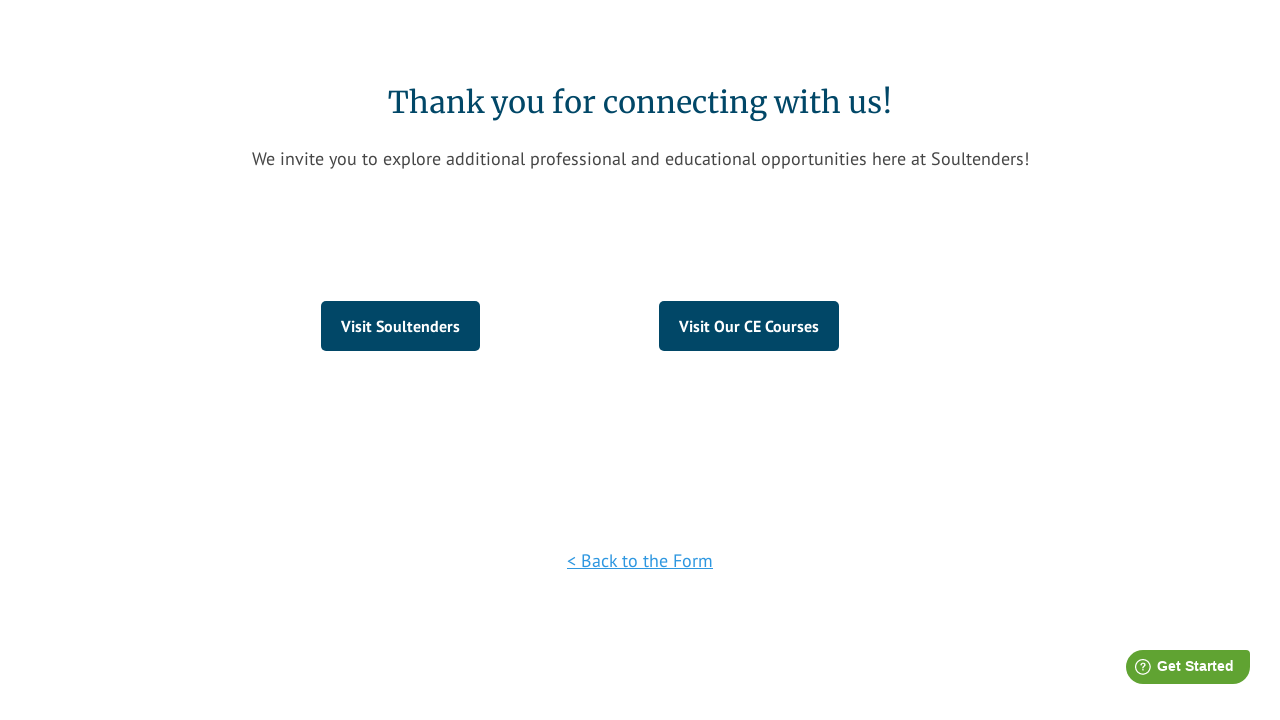

--- FILE ---
content_type: text/css; charset=UTF-8
request_url: https://www.soultenders.com/wp-content/themes/soultenders/assets/css/main.css?ver=1.2
body_size: 55211
content:
/*!
Theme Name: Soultenders
Theme URI: http://www.readyartwork.com
Description: A Ready Artwork Theme for Soultenders
Version: 2.0
Author: ReadyArtwork
Author URI: http://www.readyartwork.com
License: TBD
License URI: http://www.readyartwork.com
*/body{width:100%;*zoom:1}body:before,body:after{content:"";display:table}body:after{clear:both}html{font-family:sans-serif;-webkit-text-size-adjust:100%;-moz-text-size-adjust:100%;-ms-text-size-adjust:100%;text-size-adjust:100%}body{margin:0}article,aside,details,figcaption,figure,footer,header,main,menu,nav,section,summary{display:block}audio,canvas,progress,video{display:inline-block}audio:not([controls]){display:none;height:0}progress{vertical-align:baseline}[hidden],template{display:none}a{background-color:transparent}a:active,a:hover{outline-width:0}abbr[title]{border-bottom:none;text-decoration:underline;-webkit-text-decoration:underline dotted;text-decoration:underline dotted}b,strong{font-weight:inherit}b,strong{font-weight:bolder}dfn{font-style:italic}h1{font-size:2em;margin:0.67em 0}mark{background-color:#ff0;color:#000}small{font-size:80%}sub,sup{font-size:75%;line-height:0;position:relative;vertical-align:baseline}sub{bottom:-0.25em}sup{top:-0.5em}img{border-style:none}svg:not(:root){overflow:hidden}code,kbd,pre,samp{font-family:monospace, monospace;font-size:1em}figure{margin:1em 40px}hr{-webkit-box-sizing:content-box;box-sizing:content-box;height:0;overflow:visible}button,input,select,#edit-profile--current-menu,textarea{font:inherit}optgroup{font-weight:bold}button,input,select,#edit-profile--current-menu{overflow:visible}button,input,select,#edit-profile--current-menu,textarea{margin:0}button,select,#edit-profile--current-menu{text-transform:none}[type="button"],[type="reset"],[type="submit"],button{cursor:pointer}[disabled]{cursor:default}[type="reset"],[type="submit"],button,html [type="button"]{-webkit-appearance:button;-moz-appearance:button;appearance:button}button::-moz-focus-inner,input::-moz-focus-inner{border:0;padding:0}button:-moz-focusring,input:-moz-focusring{outline:1px dotted ButtonText}fieldset{border:1px solid #c0c0c0;margin:0 2px;padding:0.35em 0.625em 0.75em}legend{-webkit-box-sizing:border-box;box-sizing:border-box;color:inherit;display:table;max-width:100%;padding:0;white-space:normal}textarea{overflow:auto}[type="checkbox"],[type="radio"]{-webkit-box-sizing:border-box;box-sizing:border-box;padding:0}[type="number"]::-webkit-inner-spin-button,[type="number"]::-webkit-outer-spin-button{height:auto}[type="search"]{-webkit-appearance:field;-moz-appearance:field;appearance:field}[type="search"]::-webkit-search-cancel-button,[type="search"]::-webkit-search-decoration{-webkit-appearance:none;appearance:none}body{width:100%;*zoom:1}body:before,body:after{content:"";display:table}body:after{clear:both}.alignleft{display:block;float:left;margin-right:16px}.alignright{display:block;float:right;margin-left:16px}.aligncenter{display:block;margin:0 auto;text-align:center}.clean{margin:0;padding:0}.hidden{display:none !important;visibility:hidden}.wp-caption{max-width:100%}.gallery-caption{max-width:100%}*{-webkit-box-sizing:border-box;-o-box-sizing:border-box;box-sizing:border-box}.hidden{display:none !important;visibility:hidden}span{font-weight:inherit}.visuallyhidden{border:0;clip:rect(0 0 0 0);height:1px;margin:-1px;overflow:hidden;padding:0;position:absolute;width:1px}img{max-width:100%;height:auto;vertical-align:middle}iframe{max-width:100%}#site-title{margin:0;font-size:1rem;line-height:1}button.button-clean{padding:0 !important;background:none !important;border:0 !important}blockquote{padding:32px;background:#ccc;margin:0}.page-wrapper>.logo,.woocommerce-account .woocommerce-MyAccount-content>.logo{display:inline;float:left;width:97.91667%;margin:0 1.04167%}.page-wrapper>.nav-toggle,.woocommerce-account .woocommerce-MyAccount-content>.nav-toggle{display:none}h1{margin-top:0}h2{margin:0.67em 0}h3{margin:0.67em 0}h4{margin:1em 0}h5{margin:1em 0}h6{margin:1em 0}ul,ol{margin-top:0;margin-bottom:10px}ul>li,ol>li{margin-top:0;margin-bottom:10px}ul ul,ul ol,ol ul,ol ol{margin-bottom:0}dl{margin-bottom:10px;margin-top:0}dt{font-weight:700;margin-bottom:5px;margin-top:0}dd{margin-bottom:5px;margin-top:0;margin-left:0}code{background:#f0f0f0;color:#111111;padding:20px 40px;font-size:0.75rem;white-space:nowrap}kbd{background:#f0f0f0;color:#111111;padding:2px 4px;font-size:0.75rem}pre{background:#f0f0f0;border:1px solid #d1d1d1;color:#111111;line-height:1.42857;margin:0 0 16px;padding:10px;font-size:0.75rem;display:block;word-wrap:break-word}pre code{background-color:transparent;border-radius:0;color:inherit;font-size:inherit;padding:0;white-space:pre-wrap}blockquote{border-left:0 solid #d1d1d1;margin:0 0 20px 40px;padding:0;color:#333;font-family:inherit;font-weight:400;line-height:1.42857;font-size:0.875rem}blockquote p:last-child,blockquote .ra-404-page-template .page-subtitle:last-child,.ra-404-page-template blockquote .page-subtitle:last-child,blockquote ul:last-child,blockquote ol:last-child{margin-bottom:0}blockquote footer,blockquote small,blockquote .small{color:#333;line-height:1.42857;font-size:1rem;display:block}blockquote footer:before,blockquote small:before,blockquote .small:before{content:"— "}blockquote cite{font-style:normal}blockquote:before,blockquote:after{content:''}q{quotes:none}q:before,q:after{content:'';content:none}cite{font-style:normal}table{width:100%;border-collapse:collapse;border-spacing:0;max-width:100%}table th{text-align:left}table>tbody>tr>th,table>tbody>tr>td,table>tfoot>tr>th,table>tfoot>tr>td{vertical-align:top}table>thead>tr>th,table>thead>tr>td{vertical-align:bottom}table>thead>tr>th,table>thead>tr>td,table>tbody>tr>th,table>tbody>tr>td,table>tfoot>tr>th,table>tfoot>tr>td{padding:12px 16px}.cart.table-wrapper .actions-toolbar>.action,.action-gift{background-image:none;background:#f2f2f2;border:1px solid #cdcdcd;color:#333;cursor:pointer;display:inline-block;font-family:inherit;font-weight:700;margin:0;padding:7px 15px;font-size:0.875rem;vertical-align:middle}.cart.table-wrapper .actions-toolbar>.action:focus,.action-gift:focus,button:active,.cart.table-wrapper .actions-toolbar>.action:active,.action-gift:active{background:#e2e2e2;border:1px solid #cdcdcd;color:#333}.cart.table-wrapper .actions-toolbar>.action:hover,.action-gift:hover{background:#e2e2e2;border:1px solid #cdcdcd;color:#555}button.disabled,.cart.table-wrapper .actions-toolbar>.disabled.action,.disabled.action-gift,button:not(.fancybox-button)[disabled],.cart.table-wrapper .actions-toolbar>[disabled].action,[disabled].action-gift,fieldset[disabled] button:not(.fancybox-button),fieldset[disabled] .cart.table-wrapper .actions-toolbar>.action,.cart.table-wrapper fieldset[disabled] .actions-toolbar>.action,fieldset[disabled] .action-gift{opacity:0.5;cursor:default;pointer-events:none}button::-moz-focus-inner,.cart.table-wrapper .actions-toolbar>.action::-moz-focus-inner,.action-gift::-moz-focus-inner{border:0;padding:0}input[type="text"],input[type="password"],input[type="url"],input[type="tel"],input[type="search"],input[type="number"],input[type="datetime"],input[type="email"]{background:#fff;background-clip:padding-box;border:1px solid #707070;border-radius:1px;font-family:inherit;font-size:1rem;height:2.5rem;line-height:1.42857;padding:0 15px;vertical-align:baseline;width:100%}input[type="text"]:disabled,input[type="password"]:disabled,input[type="url"]:disabled,input[type="tel"]:disabled,input[type="search"]:disabled,input[type="number"]:disabled,input[type="datetime"]:disabled,input[type="email"]:disabled{opacity:0.5}input[type="text"]::-moz-placeholder,input[type="password"]::-moz-placeholder,input[type="url"]::-moz-placeholder,input[type="tel"]::-moz-placeholder,input[type="search"]::-moz-placeholder,input[type="number"]::-moz-placeholder,input[type="datetime"]::-moz-placeholder,input[type="email"]::-moz-placeholder{color:#c2c2c2}input[type="text"]::-webkit-input-placeholder,input[type="password"]::-webkit-input-placeholder,input[type="url"]::-webkit-input-placeholder,input[type="tel"]::-webkit-input-placeholder,input[type="search"]::-webkit-input-placeholder,input[type="number"]::-webkit-input-placeholder,input[type="datetime"]::-webkit-input-placeholder,input[type="email"]::-webkit-input-placeholder{color:#c2c2c2}input[type="text"]:-ms-input-placeholder,input[type="password"]:-ms-input-placeholder,input[type="url"]:-ms-input-placeholder,input[type="tel"]:-ms-input-placeholder,input[type="search"]:-ms-input-placeholder,input[type="number"]:-ms-input-placeholder,input[type="datetime"]:-ms-input-placeholder,input[type="email"]:-ms-input-placeholder{color:#c2c2c2}input[type="number"]{-moz-appearance:textfield}input[type="number"]::-webkit-inner-spin-button,input[type="number"]::-webkit-outer-spin-button{-webkit-appearance:none;margin:0}input[type="search"]{-webkit-appearance:none}input[type="search"]::-webkit-search-cancel-button,input[type="search"]::-webkit-search-decoration,input[type="search"]::-webkit-search-results-button,input[type="search"]::-webkit-search-results-decoration{-webkit-appearance:none}select,#edit-profile--current-menu{-moz-appearance:none;-webkit-appearance:none;appearance:none;background:url("[data-uri]") no-repeat #fff;background-position:calc(100% - 8px) center;background-clip:padding-box;border:1px solid #313131;border-radius:1px;font-family:inherit;font-size:1rem;height:2.5rem;line-height:1.375;padding:8px 16px;vertical-align:baseline;width:100%}select:disabled,#edit-profile--current-menu:disabled{opacity:0.5}select[multiple="multiple"],#edit-profile--current-menu[multiple="multiple"]{height:auto;overflow-y:scroll;background-image:none}textarea{background:#fff;background-clip:padding-box;border:1px solid #707070;border-radius:1px;font-size:0.875rem;height:auto;line-height:1.42857;margin:0;padding:10px 15px;vertical-align:baseline;width:100%;resize:vertical}textarea:disabled{opacity:0.5}textarea::-moz-placeholder{color:#c2c2c2}textarea::-webkit-input-placeholder{color:#c2c2c2}textarea:-ms-input-placeholder{color:#c2c2c2}input.mage-error,select.mage-error,.mage-error#edit-profile--current-menu,textarea.mage-error{border-color:#e20000}div.mage-error[generated]{color:#e02b27;font-size:1.2rem}input[type="button"],input[type="reset"],input[type="submit"]{cursor:pointer;-webkit-appearance:button}input::-moz-focus-inner{border:0;padding:0}form{-webkit-tap-highlight-color:transparent}address{font-style:normal}.js-focus-visible :focus:not([data-focus-visible-added]){outline:0}._keyfocus *:focus:not([data-focus-visible-added]),input:not([disabled]):focus:not([data-focus-visible-added]),textarea:not([disabled]):focus:not([data-focus-visible-added]),select:not([disabled]):focus:not([data-focus-visible-added]),#edit-profile--current-menu:not([disabled]):focus:not([data-focus-visible-added]),.facetwp-type-fselect .fs-wrap:not([disabled]):focus:not([data-focus-visible-added]),.noUi-handle:focus:not([data-focus-visible-added]){outline:0;-webkit-box-shadow:0 0 3px 1px #68a8e0;box-shadow:0 0 3px 1px #68a8e0}.ir{background-color:transparent;border:0;overflow:hidden;*text-indent:-9999px}.ir:before{content:"";display:block;width:0;height:150%}.hidden{display:none !important;visibility:hidden}.visuallyhidden{border:0;clip:rect(0 0 0 0);height:1px;margin:-1px;overflow:hidden;padding:0;position:absolute;width:1px}.visuallyhidden.focusable:active,.visuallyhidden.focusable:focus{clip:auto;height:auto;margin:0;overflow:visible;position:static;width:auto}.invisible{visibility:hidden}.clearfix:before,.clearfix:after{content:" ";display:table}.clearfix:after{clear:both}.clearfix{*zoom:1}@media print{*{background:transparent !important;color:#000 !important;-webkit-box-shadow:none !important;box-shadow:none !important;text-shadow:none !important}a,a:visited{text-decoration:underline}a[href]:after{content:" (" attr(href) ")"}abbr[title]:after{content:" (" attr(title) ")"}.ir a:after,a[href^="javascript:"]:after,a[href^="#"]:after{content:""}pre,blockquote{border:1px solid #999;page-break-inside:avoid}thead{display:table-header-group}tr,img{page-break-inside:avoid}img{max-width:100% !important}@page{margin:0.5cm}p,.ra-404-page-template .page-subtitle,h2,h3{orphans:3;widows:3}h2,h3{page-break-after:avoid}}.IE-warning{width:100%;float:left;display:block;background-color:#ffa500;padding:16px 18px;text-align:center}.IE-warning a{color:#FC0000}:-ms-input-placeholder{color:#c2c2c2}::-ms-input-placeholder{color:#c2c2c2}::placeholder,:-ms-input-placeholder,::-ms-input-placeholder{color:#c2c2c2}a{font-family:inherit;font-size:inherit;font-weight:inherit;line-height:inherit;color:#2E97E0;-webkit-transition:color 0.2s ease;transition:color 0.2s ease}a:hover,a:active,a:focus{color:#014767}b,strong{font-weight:700}body{font-family:"PT Sans",sans-serif;font-size:16px;font-size:1rem;line-height:1.4;font-weight:400;color:#000}blockquote{font-family:"PT Sans",sans-serif;font-weight:inherit;line-height:inherit}h1{font-size:24px;font-size:1.5rem}@media only screen and (min-width: 768px){h1{font-size:40px;font-size:2.5rem}}@media only screen and (min-width: 1025px){h1{font-size:50px;font-size:3.125rem}}@media only screen and (min-width: 1296px){h1{font-size:60px;font-size:3.75rem}}@media only screen and (min-width: 1296px){h1.page-title{font-size:50px;font-size:3.125rem}}@media only screen and (min-width: 1601px){.ra-thank-you-page-template h1{font-size:72px;font-size:4.5rem}}h2{font-size:24px;font-size:1.5rem}@media only screen and (min-width: 768px){h2{font-size:30px;font-size:1.875rem}}@media only screen and (min-width: 1296px){h2{font-size:44px;font-size:2.75rem}}h3{font-size:18px;font-size:1.125rem;color:#FBBC24}@media only screen and (min-width: 768px){h3{font-size:24px;font-size:1.5rem}}@media only screen and (min-width: 1025px){h3{font-size:26px;font-size:1.625rem}}@media only screen and (min-width: 1296px){h3{font-size:28px;font-size:1.75rem}}h4{font-size:16px;font-size:1rem}@media only screen and (min-width: 768px){h4{font-size:22px;font-size:1.375rem}}@media only screen and (min-width: 1025px){h4{font-size:24px;font-size:1.5rem;line-height:1.2}}@media only screen and (min-width: 1296px){h4{font-size:26px;font-size:1.625rem}}h5{font-size:14px;font-size:.875rem}h5 em{font-weight:300}@media only screen and (min-width: 768px){h5{font-size:18px;font-size:1.125rem}}@media only screen and (min-width: 1025px){h5{font-size:20px;font-size:1.25rem}}h5:first-child em{font-weight:400}h6{font-size:12px;font-size:.75rem}h6 em{font-weight:300}@media only screen and (min-width: 768px){h6{font-size:16px;font-size:1rem}}@media only screen and (min-width: 1025px){h6{font-size:18px;font-size:1.125rem}}h6:first-child em{font-weight:400}h1,h2,h3,h4,h5,h6{color:#014767;font-family:"Merriweather",serif;font-weight:400}h1 a,h2 a,h3 a,h4 a,h5 a,h6 a{text-decoration:none}h1 a:hover strong,h1 a:active strong,h1 a:focus strong,h2 a:hover strong,h2 a:active strong,h2 a:focus strong,h3 a:hover strong,h3 a:active strong,h3 a:focus strong,h4 a:hover strong,h4 a:active strong,h4 a:focus strong,h5 a:hover strong,h5 a:active strong,h5 a:focus strong,h6 a:hover strong,h6 a:active strong,h6 a:focus strong{color:#2E97E0}blockquote{font-family:"Merriweather",serif}#page-main{font-family:"PT Sans",sans-serif;font-size:16px;font-size:1rem;line-height:1.5;font-weight:400;color:#464646}@media only screen and (min-width: 768px){#page-main{font-size:18px;font-size:1.125rem}}#page-main .small-paragraph-font,#page-main .small-title-font h3,#page-main .small-title-font h4{font-size:15px;font-size:.9375rem}@media only screen and (min-width: 768px){#page-main .small-paragraph-font,#page-main .small-title-font h3,#page-main .small-title-font h4{font-size:18px;font-size:1.125rem}}#page-main .medium-paragraph-font,#page-main .medium-title-font h3,#page-main .medium-title-font h4{font-size:15px;font-size:.9375rem}@media only screen and (min-width: 768px){#page-main .medium-paragraph-font,#page-main .medium-title-font h3,#page-main .medium-title-font h4{font-size:18px;font-size:1.125rem}}@media only screen and (min-width: 1025px){#page-main .medium-paragraph-font,#page-main .medium-title-font h3,#page-main .medium-title-font h4{font-size:21px;font-size:1.3125rem}}.ra-404-page-template .page-title{font-family:"PT Sans",sans-serif;font-size:100px;font-size:6.25rem;line-height:1;font-weight:700;color:#014767}@media only screen and (min-width: 1296px){.ra-404-page-template .page-title{font-size:200px;font-size:12.5rem}}@media only screen and (min-width: 1296px){.ra-404-page-template p,.ra-404-page-template .page-subtitle{font-size:22px;font-size:1.375rem}}.ra-404-page-template .button,.ra-404-page-template #page-header .mobile-header .mobile-hamburger,#page-header .mobile-header .ra-404-page-template .mobile-hamburger,.ra-404-page-template .cta-link,.ra-404-page-template .woocommerce-notices-wrapper .woocommerce-button,.woocommerce-notices-wrapper .ra-404-page-template .woocommerce-button,.ra-404-page-template #customer_login .woocommerce-button,#customer_login .ra-404-page-template .woocommerce-button{text-transform:uppercase}.text-white{color:#fff}.columns{display:-webkit-box;display:-ms-flexbox;display:flex;-ms-flex-wrap:wrap;flex-wrap:wrap}.columns:after{clear:both;content:' ';display:block;height:0;overflow:hidden;visibility:hidden}.columns .column.main,.columns .column.additional{-ms-flex-preferred-size:100%;flex-basis:100%;-webkit-box-flex:1;-ms-flex-positive:1;flex-grow:1;-webkit-box-ordinal-group:2;-ms-flex-order:1;order:1;width:100%}.columns .sidebar-main{-webkit-box-flex:1;-ms-flex-positive:1;flex-grow:1;-ms-flex-preferred-size:100%;flex-basis:100%;-webkit-box-ordinal-group:2;-ms-flex-order:1;order:1}.columns .sidebar-additional{-webkit-box-flex:1;-ms-flex-positive:1;flex-grow:1;-ms-flex-preferred-size:100%;flex-basis:100%;-webkit-box-ordinal-group:3;-ms-flex-order:2;order:2}#page-container,#page-header,#page-main,#page-footer{position:relative}@media only screen and (min-width: 768px){#page-container>.widget,#page-container>.page-bottom,.block.category.event,.top-container{margin-left:auto;margin-right:auto;width:auto;max-width:1280px;padding-left:20px;padding-right:20px}#page-main{width:100%;-webkit-box-flex:1;-ms-flex-positive:1;flex-grow:1;-ms-flex-negative:0;flex-shrink:0;-ms-flex-preferred-size:auto;flex-basis:auto}.ie9 #page-main{width:auto}.columns{display:block}.column.main{min-height:300px}.page-layout-1column .column.main{-webkit-box-ordinal-group:3;-ms-flex-order:2;order:2}.page-layout-3columns .column.main{display:inline-block;-webkit-box-ordinal-group:3;-ms-flex-order:2;order:2}.page-layout-2columns-left .column.main{float:right;-webkit-box-ordinal-group:3;-ms-flex-order:2;order:2}.page-layout-2columns-right .column.main{float:left;-webkit-box-ordinal-group:2;-ms-flex-order:1;order:1}.sidebar-main{padding-right:1%}.sidebar-main.sidebar-right{padding-right:0;padding-left:1%}.page-layout-3columns .sidebar-main{float:left;-webkit-box-ordinal-group:2;-ms-flex-order:1;order:1}.page-layout-2columns-left .sidebar-main{float:left;-webkit-box-ordinal-group:2;-ms-flex-order:1;order:1}.page-layout-2columns-right .sidebar-main{float:left;-webkit-box-ordinal-group:2;-ms-flex-order:1;order:1}.page-layout-2columns-right .sidebar-main{padding-left:2%;padding-right:0}.sidebar-additional{clear:right;padding-left:2%}.page-layout-3columns .sidebar-additional{float:right;-webkit-box-ordinal-group:4;-ms-flex-order:3;order:3}.page-layout-2columns-left .sidebar-additional{float:right;-webkit-box-ordinal-group:3;-ms-flex-order:2;order:2}.page-layout-2columns-right .sidebar-additional{float:right;-webkit-box-ordinal-group:3;-ms-flex-order:2;order:2}.page-layout-2columns-left .sidebar-additional{clear:left;float:left;padding-left:0;padding-right:2%}.panel.header{padding:10px 0}}.content--full,.content--full-inner{display:inline;float:left;width:97.91667%;margin:0 1.04167%}.columns .column.main.min-height{min-height:500px}.columns .column.main.content--full,.columns .column.additional.content--full{display:inline;float:left;width:97.91667%;margin:0 1.04167%}.columns .column.main.content--left,.columns .column.main.content--right{display:inline;float:left;width:97.91667%;margin:0 1.04167%}@media only screen and (min-width: 1025px){.columns .column.main.content--left,.columns .column.main.content--right{display:inline;float:left;width:64.58333%;margin:0 1.04167%}}@media only screen and (min-width: 1296px){.columns .column.main.content--left,.columns .column.main.content--right{display:inline;float:left;width:72.91667%;margin:0 1.04167%}}@media only screen and (min-width: 1025px){.columns .column.main.content--right{float:right}}.columns .sidebar.sidebar--right,.columns .sidebar.sidebar--left{display:inline;float:left;width:97.91667%;margin:0 1.04167%;margin-bottom:20px}@media only screen and (min-width: 1025px){.columns .sidebar.sidebar--right,.columns .sidebar.sidebar--left{display:inline;float:left;width:31.25%;margin:0 1.04167%}}@media only screen and (min-width: 1296px){.columns .sidebar.sidebar--right,.columns .sidebar.sidebar--left{display:inline;float:left;width:22.91667%;margin:0 1.04167%}}@media only screen and (min-width: 1025px){.columns .sidebar.sidebar--right{padding-left:20px}}@media only screen and (min-width: 1025px){.columns .sidebar.sidebar--left{padding-right:20px}}@media only screen and (min-width: 768px){.columns .sidebar.sidebar--additional{margin-top:20px}}.content-row{display:block;width:102.08333%;margin:0 -1.04167%;*zoom:1}.content-row:before,.content-row:after{content:" ";display:table}.content-row:after{clear:both}.mobile-hidden{display:none !important}@media only screen and (min-width: 768px){.mobile-hidden{display:block !important}}@media only screen and (min-width: 768px){table .mobile-hidden{display:table-cell !important}}.tablet-hidden{display:none !important}@media only screen and (min-width: 1025px){.tablet-hidden{display:block !important}}@media only screen and (min-width: 1296px){.large-desktop-hidden{display:none !important}}.large-desktop-show{display:none !important}@media only screen and (min-width: 1296px){.large-desktop-show{display:block !important}}@media only screen and (min-width: 1025px){table .tablet-hidden{display:table-cell !important}}@media only screen and (min-width: 768px){.mobile-only{display:none !important}}@media only screen and (min-width: 1025px){.desktop-hidden{display:none !important}}@media only screen and (max-width: 1024px){.mobile-align-right{text-align:right}}@media only screen and (min-width: 1025px){.desktop-align-right{text-align:right}}@media only screen and (max-width: 1024px){.mobile-align-left{text-align:left}}@media only screen and (min-width: 1025px){.desktop-align-left{text-align:left}}@media only screen and (max-width: 1024px){.mobile-align-center{text-align:center}}@media only screen and (min-width: 1025px){.desktop-align-center{text-align:center}}@media only screen and (max-width: 1024px){.mobile-align-full{margin-left:50%;-webkit-transform:translateX(-50vw);transform:translateX(-50vw);width:100vw;max-width:none}}@media only screen and (min-width: 1025px){.desktop-align-full{margin-left:50%;-webkit-transform:translateX(-50vw);transform:translateX(-50vw);width:100vw;max-width:none}}.align-full{margin-left:50%;-webkit-transform:translateX(-50vw);transform:translateX(-50vw);width:100vw;max-width:none}@media only screen and (max-width: 767px){.mobile-1-columns{-webkit-columns:1;-moz-columns:1;columns:1;-webkit-column-gap:1%;-moz-column-gap:1%;column-gap:1%}}@media only screen and (min-width: 768px){.tablet-1-columns{-webkit-columns:1;-moz-columns:1;columns:1;-webkit-column-gap:1%;-moz-column-gap:1%;column-gap:1%}}@media only screen and (min-width: 1025px){.desktop-1-columns{-webkit-columns:1;-moz-columns:1;columns:1;-webkit-column-gap:1%;-moz-column-gap:1%;column-gap:1%}}@media only screen and (max-width: 767px){.mobile-2-columns{-webkit-columns:2;-moz-columns:2;columns:2;-webkit-column-gap:1%;-moz-column-gap:1%;column-gap:1%}}@media only screen and (min-width: 768px){.tablet-2-columns{-webkit-columns:2;-moz-columns:2;columns:2;-webkit-column-gap:1%;-moz-column-gap:1%;column-gap:1%}}@media only screen and (min-width: 1025px){.desktop-2-columns{-webkit-columns:2;-moz-columns:2;columns:2;-webkit-column-gap:1%;-moz-column-gap:1%;column-gap:1%}}@media only screen and (max-width: 767px){.mobile-3-columns{-webkit-columns:3;-moz-columns:3;columns:3;-webkit-column-gap:1%;-moz-column-gap:1%;column-gap:1%}}@media only screen and (min-width: 768px){.tablet-3-columns{-webkit-columns:3;-moz-columns:3;columns:3;-webkit-column-gap:1%;-moz-column-gap:1%;column-gap:1%}}@media only screen and (min-width: 1025px){.desktop-3-columns{-webkit-columns:3;-moz-columns:3;columns:3;-webkit-column-gap:1%;-moz-column-gap:1%;column-gap:1%}}@media only screen and (max-width: 767px){.mobile-4-columns{-webkit-columns:4;-moz-columns:4;columns:4;-webkit-column-gap:1%;-moz-column-gap:1%;column-gap:1%}}@media only screen and (min-width: 768px){.tablet-4-columns{-webkit-columns:4;-moz-columns:4;columns:4;-webkit-column-gap:1%;-moz-column-gap:1%;column-gap:1%}}@media only screen and (min-width: 1025px){.desktop-4-columns{-webkit-columns:4;-moz-columns:4;columns:4;-webkit-column-gap:1%;-moz-column-gap:1%;column-gap:1%}}@media only screen and (max-width: 767px){.mobile-5-columns{-webkit-columns:5;-moz-columns:5;columns:5;-webkit-column-gap:1%;-moz-column-gap:1%;column-gap:1%}}@media only screen and (min-width: 768px){.tablet-5-columns{-webkit-columns:5;-moz-columns:5;columns:5;-webkit-column-gap:1%;-moz-column-gap:1%;column-gap:1%}}@media only screen and (min-width: 1025px){.desktop-5-columns{-webkit-columns:5;-moz-columns:5;columns:5;-webkit-column-gap:1%;-moz-column-gap:1%;column-gap:1%}}@media only screen and (max-width: 767px){.mobile-6-columns{-webkit-columns:6;-moz-columns:6;columns:6;-webkit-column-gap:1%;-moz-column-gap:1%;column-gap:1%}}@media only screen and (min-width: 768px){.tablet-6-columns{-webkit-columns:6;-moz-columns:6;columns:6;-webkit-column-gap:1%;-moz-column-gap:1%;column-gap:1%}}@media only screen and (min-width: 1025px){.desktop-6-columns{-webkit-columns:6;-moz-columns:6;columns:6;-webkit-column-gap:1%;-moz-column-gap:1%;column-gap:1%}}@media only screen and (min-width: 768px){html,body{height:100%;height:100vh}#page-container{display:-webkit-box;display:-ms-flexbox;display:flex;-webkit-box-orient:vertical;-webkit-box-direction:normal;-ms-flex-direction:column;flex-direction:column;min-height:100%}}.page-wrapper,.woocommerce-account .woocommerce-MyAccount-content,.page-wrapper--inner{max-width:1720px;margin:0 auto;position:relative;*zoom:1;padding:0 20px}.page-wrapper:before,.woocommerce-account .woocommerce-MyAccount-content:before,.page-wrapper:after,.woocommerce-account .woocommerce-MyAccount-content:after,.page-wrapper--inner:before,.page-wrapper--inner:after{content:" ";display:table}.page-wrapper:after,.woocommerce-account .woocommerce-MyAccount-content:after,.page-wrapper--inner:after{clear:both}@media only screen and (min-width: 1296px){.page-wrapper,.woocommerce-account .woocommerce-MyAccount-content,.page-wrapper--inner{padding:0 40px}}.page-wrapper .page-wrapper-mobile,.woocommerce-account .woocommerce-MyAccount-content .page-wrapper-mobile,.page-wrapper--inner .page-wrapper-mobile{padding:0}.page-wrapper .page-wrapper-mobile .grid-12,.woocommerce-account .woocommerce-MyAccount-content .page-wrapper-mobile .grid-12,.page-wrapper--inner .page-wrapper-mobile .grid-12{width:100%;margin:0}@media only screen and (min-width: 1025px){.page-wrapper .page-wrapper-mobile .grid-12,.woocommerce-account .woocommerce-MyAccount-content .page-wrapper-mobile .grid-12,.page-wrapper--inner .page-wrapper-mobile .grid-12{display:inline;float:left;width:97.91667%;margin:0 1.04167%;position:relative}}.no-decor{text-decoration:none}span.gc-cs-link{color:black !important}span.skype_pnh_container{display:none !important}span.skype_pnh_print_container{display:inline !important}.clean-list{list-style:none;margin:0;padding:0}.button:not(.media-frame-menu-toggle):not(.browser):not(.copy-attachment-url):not(.media-button-select):not(.load-more):not([data-name="add"]):not(.acf-button):not(.acf-add-checkbox):not(.cky-btn-revisit),#page-header .mobile-header .mobile-hamburger:not(.media-frame-menu-toggle):not(.browser):not(.copy-attachment-url):not(.media-button-select):not(.load-more):not([data-name="add"]):not(.acf-button):not(.acf-add-checkbox):not(.cky-btn-revisit),.cta-link:not(.media-frame-menu-toggle):not(.browser):not(.copy-attachment-url):not(.media-button-select):not(.load-more):not([data-name="add"]):not(.acf-button):not(.acf-add-checkbox):not(.cky-btn-revisit),.woocommerce-notices-wrapper .woocommerce-button:not(.media-frame-menu-toggle):not(.browser):not(.copy-attachment-url):not(.media-button-select):not(.load-more):not([data-name="add"]):not(.acf-button):not(.acf-add-checkbox):not(.cky-btn-revisit),#customer_login .woocommerce-button:not(.media-frame-menu-toggle):not(.browser):not(.copy-attachment-url):not(.media-button-select):not(.load-more):not([data-name="add"]):not(.acf-button):not(.acf-add-checkbox):not(.cky-btn-revisit){background:#014767;border:0;border-radius:5px;color:#fff;cursor:pointer;display:inline-block;font-size:14px;font-size:.875rem;line-height:1;font-weight:700;white-space:nowrap;text-decoration:none;vertical-align:middle;text-align:center;padding:17px 20px;-webkit-transition:background-color 0.2s ease;transition:background-color 0.2s ease}@media only screen and (min-width: 1025px){.button:not(.media-frame-menu-toggle):not(.browser):not(.copy-attachment-url):not(.media-button-select):not(.load-more):not([data-name="add"]):not(.acf-button):not(.acf-add-checkbox):not(.cky-btn-revisit),#page-header .mobile-header .mobile-hamburger:not(.media-frame-menu-toggle):not(.browser):not(.copy-attachment-url):not(.media-button-select):not(.load-more):not([data-name="add"]):not(.acf-button):not(.acf-add-checkbox):not(.cky-btn-revisit),.cta-link:not(.media-frame-menu-toggle):not(.browser):not(.copy-attachment-url):not(.media-button-select):not(.load-more):not([data-name="add"]):not(.acf-button):not(.acf-add-checkbox):not(.cky-btn-revisit),.woocommerce-notices-wrapper .woocommerce-button:not(.media-frame-menu-toggle):not(.browser):not(.copy-attachment-url):not(.media-button-select):not(.load-more):not([data-name="add"]):not(.acf-button):not(.acf-add-checkbox):not(.cky-btn-revisit),#customer_login .woocommerce-button:not(.media-frame-menu-toggle):not(.browser):not(.copy-attachment-url):not(.media-button-select):not(.load-more):not([data-name="add"]):not(.acf-button):not(.acf-add-checkbox):not(.cky-btn-revisit){font-size:16px;font-size:1rem}}@media only screen and (min-width: 1296px){.button:not(.media-frame-menu-toggle):not(.browser):not(.copy-attachment-url):not(.media-button-select):not(.load-more):not([data-name="add"]):not(.acf-button):not(.acf-add-checkbox):not(.cky-btn-revisit),#page-header .mobile-header .mobile-hamburger:not(.media-frame-menu-toggle):not(.browser):not(.copy-attachment-url):not(.media-button-select):not(.load-more):not([data-name="add"]):not(.acf-button):not(.acf-add-checkbox):not(.cky-btn-revisit),.cta-link:not(.media-frame-menu-toggle):not(.browser):not(.copy-attachment-url):not(.media-button-select):not(.load-more):not([data-name="add"]):not(.acf-button):not(.acf-add-checkbox):not(.cky-btn-revisit),.woocommerce-notices-wrapper .woocommerce-button:not(.media-frame-menu-toggle):not(.browser):not(.copy-attachment-url):not(.media-button-select):not(.load-more):not([data-name="add"]):not(.acf-button):not(.acf-add-checkbox):not(.cky-btn-revisit),#customer_login .woocommerce-button:not(.media-frame-menu-toggle):not(.browser):not(.copy-attachment-url):not(.media-button-select):not(.load-more):not([data-name="add"]):not(.acf-button):not(.acf-add-checkbox):not(.cky-btn-revisit){padding:20px 30px;border-radius:12px}}.button:not(.media-frame-menu-toggle):not(.browser):not(.copy-attachment-url):not(.media-button-select):not(.load-more):not([data-name="add"]):not(.acf-button):not(.acf-add-checkbox):not(.cky-btn-revisit):hover,#page-header .mobile-header .mobile-hamburger:not(.media-frame-menu-toggle):not(.browser):not(.copy-attachment-url):not(.media-button-select):not(.load-more):not([data-name="add"]):not(.acf-button):not(.acf-add-checkbox):not(.cky-btn-revisit):hover,.cta-link:not(.media-frame-menu-toggle):not(.browser):not(.copy-attachment-url):not(.media-button-select):not(.load-more):not([data-name="add"]):not(.acf-button):not(.acf-add-checkbox):not(.cky-btn-revisit):hover,.woocommerce-notices-wrapper .woocommerce-button:not(.media-frame-menu-toggle):not(.browser):not(.copy-attachment-url):not(.media-button-select):not(.load-more):not([data-name="add"]):not(.acf-button):not(.acf-add-checkbox):not(.cky-btn-revisit):hover,#customer_login .woocommerce-button:not(.media-frame-menu-toggle):not(.browser):not(.copy-attachment-url):not(.media-button-select):not(.load-more):not([data-name="add"]):not(.acf-button):not(.acf-add-checkbox):not(.cky-btn-revisit):hover,.button:not(.media-frame-menu-toggle):not(.browser):not(.copy-attachment-url):not(.media-button-select):not(.load-more):not([data-name="add"]):not(.acf-button):not(.acf-add-checkbox):not(.cky-btn-revisit):focus,#page-header .mobile-header .mobile-hamburger:not(.media-frame-menu-toggle):not(.browser):not(.copy-attachment-url):not(.media-button-select):not(.load-more):not([data-name="add"]):not(.acf-button):not(.acf-add-checkbox):not(.cky-btn-revisit):focus,.cta-link:not(.media-frame-menu-toggle):not(.browser):not(.copy-attachment-url):not(.media-button-select):not(.load-more):not([data-name="add"]):not(.acf-button):not(.acf-add-checkbox):not(.cky-btn-revisit):focus,.woocommerce-notices-wrapper .woocommerce-button:not(.media-frame-menu-toggle):not(.browser):not(.copy-attachment-url):not(.media-button-select):not(.load-more):not([data-name="add"]):not(.acf-button):not(.acf-add-checkbox):not(.cky-btn-revisit):focus,#customer_login .woocommerce-button:not(.media-frame-menu-toggle):not(.browser):not(.copy-attachment-url):not(.media-button-select):not(.load-more):not([data-name="add"]):not(.acf-button):not(.acf-add-checkbox):not(.cky-btn-revisit):focus,.button:not(.media-frame-menu-toggle):not(.browser):not(.copy-attachment-url):not(.media-button-select):not(.load-more):not([data-name="add"]):not(.acf-button):not(.acf-add-checkbox):not(.cky-btn-revisit):active,#page-header .mobile-header .mobile-hamburger:not(.media-frame-menu-toggle):not(.browser):not(.copy-attachment-url):not(.media-button-select):not(.load-more):not([data-name="add"]):not(.acf-button):not(.acf-add-checkbox):not(.cky-btn-revisit):active,.cta-link:not(.media-frame-menu-toggle):not(.browser):not(.copy-attachment-url):not(.media-button-select):not(.load-more):not([data-name="add"]):not(.acf-button):not(.acf-add-checkbox):not(.cky-btn-revisit):active,.woocommerce-notices-wrapper .woocommerce-button:not(.media-frame-menu-toggle):not(.browser):not(.copy-attachment-url):not(.media-button-select):not(.load-more):not([data-name="add"]):not(.acf-button):not(.acf-add-checkbox):not(.cky-btn-revisit):active,#customer_login .woocommerce-button:not(.media-frame-menu-toggle):not(.browser):not(.copy-attachment-url):not(.media-button-select):not(.load-more):not([data-name="add"]):not(.acf-button):not(.acf-add-checkbox):not(.cky-btn-revisit):active{background:#93BF4B;color:#fff}.button:not(.media-frame-menu-toggle):not(.browser):not(.copy-attachment-url):not(.media-button-select):not(.load-more):not([data-name="add"]):not(.acf-button):not(.acf-add-checkbox):not(.cky-btn-revisit) span,#page-header .mobile-header .mobile-hamburger:not(.media-frame-menu-toggle):not(.browser):not(.copy-attachment-url):not(.media-button-select):not(.load-more):not([data-name="add"]):not(.acf-button):not(.acf-add-checkbox):not(.cky-btn-revisit) span,.cta-link:not(.media-frame-menu-toggle):not(.browser):not(.copy-attachment-url):not(.media-button-select):not(.load-more):not([data-name="add"]):not(.acf-button):not(.acf-add-checkbox):not(.cky-btn-revisit) span,.woocommerce-notices-wrapper .woocommerce-button:not(.media-frame-menu-toggle):not(.browser):not(.copy-attachment-url):not(.media-button-select):not(.load-more):not([data-name="add"]):not(.acf-button):not(.acf-add-checkbox):not(.cky-btn-revisit) span,#customer_login .woocommerce-button:not(.media-frame-menu-toggle):not(.browser):not(.copy-attachment-url):not(.media-button-select):not(.load-more):not([data-name="add"]):not(.acf-button):not(.acf-add-checkbox):not(.cky-btn-revisit) span{font-weight:inherit}.button2{background:#014767;border:0;border-radius:5px;color:#fff;cursor:pointer;display:inline-block;font-size:14px;font-size:.875rem;line-height:1;font-weight:700;white-space:nowrap;text-decoration:none;vertical-align:middle;text-align:center;padding:17px 20px;-webkit-transition:background-color 0.2s ease;transition:background-color 0.2s ease;background:rgba(0,0,0,0);border:1px solid #014767;color:#014767}@media only screen and (min-width: 1025px){.button2{font-size:16px;font-size:1rem}}@media only screen and (min-width: 1296px){.button2{padding:20px 30px;border-radius:12px}}.button2:hover,.button2:focus,.button2:active{background:#93BF4B;color:#fff}.button2 span{font-weight:inherit}.button2:hover,.button2:focus,.button2:active{background:#014767;color:#fff}.button--white{background:#fff;border:0;border-radius:5px;color:#014767;cursor:pointer;display:inline-block;font-size:14px;font-size:.875rem;line-height:1;font-weight:700;white-space:nowrap;text-decoration:none;vertical-align:middle;text-align:center;padding:17px 20px;-webkit-transition:background-color 0.2s ease;transition:background-color 0.2s ease}@media only screen and (min-width: 1025px){.button--white{font-size:16px;font-size:1rem}}@media only screen and (min-width: 1296px){.button--white{padding:20px 30px;border-radius:12px}}.button--white:hover,.button--white:focus,.button--white:active{background:#93BF4B;color:#fff}.button--white span{font-weight:inherit}.button--large,#page-main .gform_footer .gform_button{min-width:210px;white-space:nowrap;padding:17px 32px;font-size:18px;font-size:1.125rem}@media only screen and (min-width: 1025px){.button--large,#page-main .gform_footer .gform_button{min-width:260px}}@media only screen and (min-width: 1296px){.button--large,#page-main .gform_footer .gform_button{font-size:24px;font-size:1.5rem;padding:22px 32px;min-width:340px}}@media only screen and (min-width: 1296px){.button--small{padding:10px 16px}}@media only screen and (max-width: 479px){.button--mobile-full,.flexible-cta--button,.cta-link{width:100%}}.button--full{width:100%;min-width:unset}.skip-to-content-link{background:black;color:white !important;left:0;padding:8px;position:absolute;-webkit-transform:translateX(-100%);transform:translateX(-100%);-webkit-transition:-webkit-transform 0.3s;transition:-webkit-transform 0.3s;transition:transform 0.3s;transition:transform 0.3s, -webkit-transform 0.3s;z-index:9999}.skip-to-content-link:focus{-webkit-transform:translateX(0%);transform:translateX(0%)}ul.checklist,ul.star,ul.soultenders{list-style:none;padding-left:0}ul.checklist li,ul.star li,ul.soultenders li{text-align:left;margin-bottom:12px;padding-left:37px;padding-top:2px;position:relative}@media only screen and (min-width: 1025px){ul.checklist li,ul.star li,ul.soultenders li{padding-top:0;margin-bottom:39px}}ul.checklist li::before{background:transparent url("data:image/svg+xml,%3Csvg xmlns='http://www.w3.org/2000/svg' width='23.81' height='25' viewBox='0 0 23.81 25'%3E%3Cg id='_299110_check_sign_icon' data-name='299110_check_sign_icon' transform='translate(-2 -1030.4)'%3E%3Cpath id='Path_386' data-name='Path 386' d='M25.81,13.9A11.9,11.9,0,1,1,13.9,2,11.9,11.9,0,0,1,25.81,13.9Z' transform='translate(0 1029.59)' fill='%236f9f22'/%3E%3Cpath id='Path_387' data-name='Path 387' d='M25.81,13.9A11.9,11.9,0,1,1,13.9,2,11.9,11.9,0,0,1,25.81,13.9Z' transform='translate(0 1028.4)' fill='%2385b832'/%3E%3Cpath id='Path_388' data-name='Path 388' d='M18.024,1037.4l-7.143,7.143L7.9,1041.567l-2.53,2.5,2.976,2.976,2.381,2.381.149.119,9.673-9.643Z' transform='translate(0.643 1.333)' fill='%236f9f22'/%3E%3Cpath id='Path_389' data-name='Path 389' d='M18.024,1036.4l-7.143,7.143L7.9,1040.567l-2.53,2.5,2.976,2.976,2.381,2.381.149.119,9.673-9.643Z' transform='translate(0.643 1.143)' fill='%23ecf0f1'/%3E%3C/g%3E%3C/svg%3E%0A") no-repeat center center;content:'';width:25px;height:25px;position:absolute;top:2px;left:0}ul.star li{padding-left:18px}@media only screen and (min-width: 1296px){ul.star li{padding-top:6px;padding-left:57px}}ul.star li::before{background:transparent url("data:image/svg+xml,%3Csvg xmlns='http://www.w3.org/2000/svg' width='38.391' height='38.369' viewBox='0 0 38.391 38.369'%3E%3Cg id='Page-1' transform='translate(0.007)'%3E%3Cg id='_019---Star' data-name='019---Star' transform='translate(-0.007 0)'%3E%3Cpath id='Shape' d='M21.353.757l4.926,10.459a1.3,1.3,0,0,0,.976.743L38.27,13.636a1.376,1.376,0,0,1,.719,2.317l-7.971,8.141a1.4,1.4,0,0,0-.373,1.2l1.882,11.5a1.31,1.31,0,0,1-1.881,1.432L20.793,32.8a1.244,1.244,0,0,0-1.207,0L9.735,38.224a1.31,1.31,0,0,1-1.881-1.432L9.735,25.3a1.4,1.4,0,0,0-.373-1.2L1.391,15.953a1.376,1.376,0,0,1,.719-2.317l11.015-1.677a1.3,1.3,0,0,0,.976-.743L19.027.757a1.271,1.271,0,0,1,2.325,0Z' transform='translate(-0.994 0)' fill='%23f6ab27' fill-rule='evenodd'/%3E%3Cpath id='Shape-2' data-name='Shape' d='M25.08,8.676a40.113,40.113,0,0,0-8.722,6.3,37.932,37.932,0,0,0-7,9.113L1.388,15.955a1.376,1.376,0,0,1,.721-2.316l11.012-1.681a1.322,1.322,0,0,0,.979-.741L19.024.754a1.276,1.276,0,0,1,2.329,0Z' transform='translate(-0.993 0)' fill='%23f4cd1e' fill-rule='evenodd'/%3E%3C/g%3E%3C/g%3E%3C/svg%3E%0A") no-repeat center center;content:'';display:block;margin:0 auto 5px;width:55px;height:55px}@media only screen and (min-width: 1296px){ul.star li::before{margin:unset;width:40px;height:40px;position:absolute;top:0;left:0}}ul.soultenders{margin-bottom:35px}@media only screen and (min-width: 1296px){ul.soultenders{margin-bottom:55px}}ul.soultenders li{padding-left:37px;padding-top:2px;margin-bottom:25px}@media only screen and (min-width: 1296px){ul.soultenders li{padding-top:9px;padding-left:74px;margin-bottom:34px}}ul.soultenders li::before{background:transparent url("data:image/svg+xml,%3Csvg xmlns='http://www.w3.org/2000/svg' xmlns:xlink='http://www.w3.org/1999/xlink' width='39' height='39' viewBox='0 0 39 39'%3E%3Cdefs%3E%3Cpattern id='pattern' preserveAspectRatio='none' width='100%25' height='100%25' viewBox='0 0 152 121'%3E%3Cimage width='152' height='121' xlink:href='[data-uri]'/%3E%3C/pattern%3E%3C/defs%3E%3Cg id='Group_1065' data-name='Group 1065' transform='translate(-144 -1369)'%3E%3Ccircle id='Ellipse_16' data-name='Ellipse 16' cx='19.5' cy='19.5' r='19.5' transform='translate(144 1369)' fill='%2393bf4b'/%3E%3Crect id='best-therapist-in-la_wt' width='28' height='22' transform='translate(149 1378)' fill='url(%23pattern)'/%3E%3C/g%3E%3C/svg%3E%0A") no-repeat center center;background-size:cover;content:'';width:25px;height:25px;position:absolute;top:2px;left:0}@media only screen and (min-width: 1296px){ul.soultenders li::before{margin:unset;width:39px;height:39px}}img.section--icon{max-width:170px;width:100%}@media only screen and (min-width: 1296px){img.section--icon{max-width:370px}}.sc-menu ul{display:-webkit-box;display:-ms-flexbox;display:flex;-webkit-box-pack:justify;-ms-flex-pack:justify;justify-content:space-between}.sc-menu li{margin-bottom:0;padding:15px}.sc-menu a{text-decoration:none}.link-download-pdf,.therapist-payment-statements-section .therapist-payment-statements-section__download_current a{text-transform:uppercase;color:#014767;text-decoration:none;font-weight:700;display:-webkit-box;display:-ms-flexbox;display:flex;-webkit-box-align:center;-ms-flex-align:center;align-items:center;font-size:14px;font-size:.875rem}.link-download-pdf:hover,.therapist-payment-statements-section .therapist-payment-statements-section__download_current a:hover{color:#52A7E2}@media only screen and (min-width: 1296px){.link-download-pdf,.therapist-payment-statements-section .therapist-payment-statements-section__download_current a{font-size:20px;font-size:1.25rem}}.link-download-pdf::before,.therapist-payment-statements-section .therapist-payment-statements-section__download_current a::before{content:'';background:url("data:image/svg+xml,%3Csvg id='_774684_pdf_document_extension_file_format_icon' data-name='774684_pdf_document_extension_file_format_icon' xmlns='http://www.w3.org/2000/svg' width='22.051' height='28.801' viewBox='0 0 22.051 28.801'%3E%3Cpath id='Path_12380' data-name='Path 12380' d='M22.051,7.579V26.527A2.278,2.278,0,0,1,19.77,28.8H2.281A2.277,2.277,0,0,1,0,26.527V2.274A2.277,2.277,0,0,1,2.281,0H14.447Z' fill='%23cb0606' fill-rule='evenodd'/%3E%3Cpath id='Path_12381' data-name='Path 12381' d='M39.1,7.155V8.1H32.889c-1.287,0-1.881-1.044-1.881-2.332V0h.941Z' transform='translate(-17.054)' fill='%23fb8d8d' fill-rule='evenodd'/%3E%3Cpath id='Path_12382' data-name='Path 12382' d='M22.7,32.8a1.807,1.807,0,0,0-.567-.1.565.565,0,0,0-.427.128.681.681,0,0,0-.116.454V33.7h.87v.834h-.87v3.436H20.532V34.538h-.543V33.7h.543v-.415a1.475,1.475,0,0,1,.394-1.148,1.726,1.726,0,0,1,1.186-.354,3.32,3.32,0,0,1,.788.1Zm-4.415,4.755a2.632,2.632,0,0,1-.621.4,1.8,1.8,0,0,1-.743.146,1.443,1.443,0,0,1-1.238-.582,2.732,2.732,0,0,1-.429-1.645,2.681,2.681,0,0,1,.472-1.689,1.587,1.587,0,0,1,1.325-.6,1.7,1.7,0,0,1,.621.124,1.662,1.662,0,0,1,.527.315V31.912H19.25v6.062h-.968Zm-.086-2.67a1.691,1.691,0,0,0-.414-.267,1.181,1.181,0,0,0-.5-.116.8.8,0,0,0-.682.364,1.68,1.68,0,0,0-.257.987,1.876,1.876,0,0,0,.21.965.707.707,0,0,0,.652.35,1.31,1.31,0,0,0,.533-.12,1.708,1.708,0,0,0,.464-.3Zm-4.5,2.935a1.554,1.554,0,0,1-.927.277,1.767,1.767,0,0,1-1.213-.444v1.926H10.5V33.7h.972v.419a2.53,2.53,0,0,1,.619-.4,1.817,1.817,0,0,1,.745-.144,1.447,1.447,0,0,1,1.238.57,2.742,2.742,0,0,1,.425,1.657,3.27,3.27,0,0,1-.208,1.213A1.741,1.741,0,0,1,13.692,37.823Zm-.5-2.97a.711.711,0,0,0-.645-.348,1.308,1.308,0,0,0-.529.12,1.767,1.767,0,0,0-.468.3v1.868a1.678,1.678,0,0,0,.414.267,1.182,1.182,0,0,0,.509.116.786.786,0,0,0,.684-.369,1.71,1.71,0,0,0,.251-.979A1.841,1.841,0,0,0,13.194,34.853Z' transform='translate(-5.774 -17.482)' fill='%23fff' fill-rule='evenodd'/%3E%3C/svg%3E%0A") no-repeat center center;width:30px;height:30px;display:inline-block;margin-right:7px}@media only screen and (min-width: 1296px){.link-download-pdf::before,.therapist-payment-statements-section .therapist-payment-statements-section__download_current a::before{margin-right:11px}}.facetwp-dropdown,.facetwp-checkbox{text-transform:uppercase}.facetwp-facet .fs-label-wrap{border-color:#D6D6D6}@media only screen and (max-width: 1024px){.facetwp-facet .fs-label-wrap{border-top:none;border-left:none;border-right:none}}.facets-therapists-container .facets-title{font-size:18px;font-size:1.125rem;font-weight:700;text-align:center}@media only screen and (min-width: 1296px){.facets-therapists-container .facets-title{font-size:20px;font-size:1.25rem;margin-bottom:24px}}.therapists-facets{margin:0;padding:0;display:-webkit-box;display:-ms-flexbox;display:flex;-webkit-box-orient:vertical;-webkit-box-direction:normal;-ms-flex-direction:column;flex-direction:column;gap:10px;list-style:none}@media only screen and (min-width: 1296px){.therapists-facets{-ms-flex-wrap:wrap;flex-wrap:wrap;-webkit-box-orient:horizontal;-webkit-box-direction:normal;-ms-flex-direction:row;flex-direction:row;-webkit-box-pack:center;-ms-flex-pack:center;justify-content:center;-webkit-box-align:center;-ms-flex-align:center;align-items:center;gap:22px}}.therapists-facets>li{margin-bottom:0}.therapists-facets .facetwp-facet{margin-bottom:0;text-align:left;display:-webkit-box;display:-ms-flexbox;display:flex;-webkit-box-align:center;-ms-flex-align:center;align-items:center;width:100%}.therapists-facets .facetwp-facet-search_facet .facetwp-input-wrap{width:100%}.therapists-facets .facetwp-facet-search_facet .facetwp-search{min-width:0;height:50px;padding:16px 39px 16px 19px;border:none;border-bottom:2px solid #ddd}@media only screen and (min-width: 1296px){.therapists-facets .facetwp-facet-search_facet .facetwp-search{border:1px solid #D6D6D6;border-radius:6px}}@media only screen and (min-width: 1296px){.therapists-facets .facetwp-facet{width:190px}.therapists-facets .facetwp-facet-age{width:113px}.therapists-facets .facetwp-facet-issues .fs-dropdown{width:590px}.therapists-facets .facetwp-facet-types_of_therapy .fs-dropdown{width:670px}.therapists-facets .facetwp-facet-age .fs-dropdown{width:180px}.therapists-facets .facetwp-facet-language .fs-dropdown{width:274px}.therapists-facets .facetwp-facet-location .fs-dropdown{width:252px}}.therapists-facets .facetwp-facet.is-active .facetwp-search,.therapists-facets .facetwp-facet.is-active .fs-label-wrap{font-weight:700;color:#014767}.therapists-facets .facetwp-facet.is-active .fs-label-wrap{border-color:#014767;border-width:3px}.therapists-facets .facetwp-facet-search_facet .facetwp-icon{width:34px;right:6px;opacity:1}.therapists-facets .facetwp-facet-search_facet .facetwp-icon:not(.f-loading)::before{width:100%;background:url("data:image/svg+xml,%3C%3Fxml version='1.0' %3F%3E%3Csvg height='24' viewBox='0 0 24 24' width='24' xmlns='http://www.w3.org/2000/svg'%3E%3Cdefs%3E%3Cstyle%3E.cls-1%7Bfill:none;stroke:%23014767;stroke-linecap:round;stroke-linejoin:round;stroke-width:2px;%7D%3C/style%3E%3C/defs%3E%3Ctitle/%3E%3Cg data-name='21.search' id='_21.search'%3E%3Ccircle class='cls-1' cx='9' cy='9' r='8'/%3E%3Cline class='cls-1' x1='15' x2='23' y1='15' y2='23'/%3E%3C/g%3E%3C/svg%3E") no-repeat center center}.therapists-facets .fs-wrap{margin:1px;width:100%}@media only screen and (max-width: 1295px){.therapists-facets .fs-wrap{width:100%}}.therapists-facets .fs-wrap .fs-search{padding:16px 19px}.therapists-facets .fs-wrap .fs-search input:focus{-webkit-box-shadow:none;box-shadow:none}.therapists-facets .fs-wrap.multiple .fs-checkbox{display:-webkit-box;display:-ms-flexbox;display:flex;-webkit-box-align:center;-ms-flex-align:center;align-items:center}.therapists-facets .fs-wrap.multiple .fs-option .fs-checkbox i{bottom:unset;top:unset;font-style:normal;display:-webkit-box;display:-ms-flexbox;display:flex;-webkit-box-align:center;-ms-flex-align:center;align-items:center;-webkit-box-pack:center;-ms-flex-pack:center;justify-content:center}.therapists-facets .fs-wrap.multiple .fs-option.selected .fs-checkbox i{background-color:#93BF4B}.therapists-facets .fs-wrap.multiple .fs-option.selected .fs-checkbox i:before{font-family:"Font Awesome 5 Free";font-weight:900;line-height:inherit;color:#fff;-webkit-transform:translateY(-1px);transform:translateY(-1px);content:'\f00c';display:inline-block;vertical-align:middle;padding-right:11px}.therapists-facets .fs-wrap.multiple .fs-option.selected .fs-checkbox i::before{padding-right:0;font-size:10px;font-size:.625rem}.therapists-facets .fs-wrap.fs-open{margin:0}.therapists-facets .fs-wrap.fs-open .fs-arrow{-webkit-transform:translateY(-50%) rotate(-180deg);transform:translateY(-50%) rotate(-180deg)}.therapists-facets .fs-wrap.fs-open .fs-label-wrap{border:2px solid #014767}@media only screen and (min-width: 1296px){.therapists-facets .fs-label-wrap{border-radius:6px}}.therapists-facets .fs-label-wrap .fs-label{padding:16px 39px 16px 19px}.therapists-facets .fs-options{padding:8px}.therapists-facets .fs-arrow{display:-webkit-box;display:-ms-flexbox;display:flex;-webkit-box-align:center;-ms-flex-align:center;align-items:center;top:50%;right:18px;bottom:unset;-webkit-transform:translateY(-50%);transform:translateY(-50%);border:none;width:18px;height:18px}.therapists-facets .fs-arrow:after{font-family:"Font Awesome 5 Free";font-weight:900;line-height:inherit;color:#014767;-webkit-transform:translateY(-1px);transform:translateY(-1px);content:'\f107';display:inline-block;vertical-align:middle;padding-left:11px}.therapists-facets .fs-arrow::after{width:100%;height:100%;padding-left:0;position:absolute;top:0;left:0;text-align:center;line-height:1}.therapists-facets .fs-dropdown{border-radius:6px;margin-top:6px;border:1px solid #B7B7B7;overflow:hidden}.therapists-facets .fwp-submit{background:#014767;border:0;border-radius:5px;color:#fff;cursor:pointer;display:inline-block;font-size:14px;font-size:.875rem;line-height:1;font-weight:700;white-space:nowrap;text-decoration:none;vertical-align:middle;text-align:center;padding:17px 20px;-webkit-transition:background-color 0.2s ease;transition:background-color 0.2s ease;border-radius:6px;padding:17px 26px;text-transform:uppercase;font-weight:700}@media only screen and (min-width: 1025px){.therapists-facets .fwp-submit{font-size:16px;font-size:1rem}}@media only screen and (min-width: 1296px){.therapists-facets .fwp-submit{padding:20px 30px;border-radius:12px}}.therapists-facets .fwp-submit:hover,.therapists-facets .fwp-submit:focus,.therapists-facets .fwp-submit:active{background:#93BF4B;color:#fff}.therapists-facets .fwp-submit span{font-weight:inherit}@media only screen and (max-width: 1024px){.therapists-facets .fwp-submit{background-color:#52A7E2}}@media only screen and (max-width: 1295px){.therapists-facets .fwp-submit{width:100%}}.therapists-facets .therapists-facets-container__reset{font-weight:700}@media only screen and (max-width: 1024px){.therapists-facets .therapists-facets-container__reset{display:none}}@media only screen and (max-width: 1295px){.therapists-facets .therapists-facets-container__reset{display:-webkit-box;display:-ms-flexbox;display:flex;-webkit-box-pack:center;-ms-flex-pack:center;justify-content:center}}.facets-therapists-searchbar-container{width:100%;max-width:780px;margin:0 auto}.facets-therapists-searchbar-container .facets-therapists-searchbar-container__text{display:-webkit-box;display:-ms-flexbox;display:flex;-ms-flex-wrap:wrap;flex-wrap:wrap}.facets-therapists-searchbar-container .facets-therapists-searchbar-container__text .facetwp-location{border-color:#D6D6D6;border-right:none;padding:19px 18px;height:auto;border-radius:10px 0 0 10px;min-width:unset;-webkit-box-sizing:border-box;box-sizing:border-box;height:63px}@media only screen and (min-width: 1296px){.facets-therapists-searchbar-container .facets-therapists-searchbar-container__text .facetwp-location{border-right:none}}.facets-therapists-searchbar-container .facets-therapists-searchbar-container__text .facetwp-location:focus{border:2px solid #014767;-webkit-box-shadow:none;box-shadow:none}.facets-therapists-searchbar-container .facets-therapists-searchbar-container__text .fwp-submit{background:#014767;border:0;border-radius:5px;color:#fff;cursor:pointer;display:inline-block;font-size:14px;font-size:.875rem;line-height:1;font-weight:700;white-space:nowrap;text-decoration:none;vertical-align:middle;text-align:center;padding:17px 20px;-webkit-transition:background-color 0.2s ease;transition:background-color 0.2s ease;text-transform:uppercase;-webkit-box-flex:0;-ms-flex:0 0 100%;flex:0 0 100%;border-radius:10px}@media only screen and (min-width: 1025px){.facets-therapists-searchbar-container .facets-therapists-searchbar-container__text .fwp-submit{font-size:16px;font-size:1rem}}@media only screen and (min-width: 1296px){.facets-therapists-searchbar-container .facets-therapists-searchbar-container__text .fwp-submit{padding:20px 30px;border-radius:12px}}.facets-therapists-searchbar-container .facets-therapists-searchbar-container__text .fwp-submit:hover,.facets-therapists-searchbar-container .facets-therapists-searchbar-container__text .fwp-submit:focus,.facets-therapists-searchbar-container .facets-therapists-searchbar-container__text .fwp-submit:active{background:#93BF4B;color:#fff}.facets-therapists-searchbar-container .facets-therapists-searchbar-container__text .fwp-submit span{font-weight:inherit}@media only screen and (min-width: 1296px){.facets-therapists-searchbar-container .facets-therapists-searchbar-container__text .fwp-submit{border-top-left-radius:0;border-bottom-left-radius:0;-webkit-box-flex:0;-ms-flex:0 0 auto;flex:0 0 auto}}.facets-therapists-searchbar-container .facetwp-input-wrap{width:100%}.facets-therapists-searchbar-container .facetwp-facet{margin:0 0 10px;-webkit-box-flex:1;-ms-flex:1 0 100%;flex:1 0 100%;width:100%;display:-webkit-box;display:-ms-flexbox;display:flex}@media only screen and (min-width: 1296px){.facets-therapists-searchbar-container .facetwp-facet{margin:0;-webkit-box-flex:1;-ms-flex:1 0 0%;flex:1 0 0%}}.facets-therapists-searchbar-container select.facetwp-radius-dropdown,.facets-therapists-searchbar-container .facetwp-radius-dropdown#edit-profile--current-menu{border-radius:0 10px 10px 0;height:100%;width:100px;border-color:#D6D6D6;-webkit-box-sizing:border-box;box-sizing:border-box}@media only screen and (min-width: 1296px){.facets-therapists-searchbar-container select.facetwp-radius-dropdown,.facets-therapists-searchbar-container .facetwp-radius-dropdown#edit-profile--current-menu{border-radius:0}}.facets-therapists-searchbar-container select.facetwp-radius-dropdown:focus,.facets-therapists-searchbar-container .facetwp-radius-dropdown#edit-profile--current-menu:focus{border:2px solid #014767;-webkit-box-shadow:none;box-shadow:none}.facets-therapists-searchbar-container select.facetwp-radius-dropdown option:focus,.facets-therapists-searchbar-container .facetwp-radius-dropdown#edit-profile--current-menu option:focus{background-color:#D6D6D6}.facets-therapists-searchbar-container .facetwp-icon{display:none}#page-main .gform_wrapper.gravity-theme{margin:3px;padding:50px 30px;-webkit-box-shadow:0px 0px 3px 2px #D6D6D6;box-shadow:0px 0px 3px 2px #D6D6D6}@media only screen and (min-width: 1025px){#page-main .gform_wrapper.gravity-theme{padding:50px}}#page-main .gform_wrapper.gravity-theme ::-webkit-input-placeholder{font-weight:400;font-size:14px;font-size:.875rem}#page-main .gform_wrapper.gravity-theme ::-moz-placeholder{font-weight:400;font-size:14px;font-size:.875rem}#page-main .gform_wrapper.gravity-theme :-ms-input-placeholder{font-weight:400;font-size:14px;font-size:.875rem}#page-main .gform_wrapper.gravity-theme ::-ms-input-placeholder{font-weight:400;font-size:14px;font-size:.875rem}#page-main .gform_wrapper.gravity-theme .gfield_label,#page-main .gform_wrapper.gravity-theme ::placeholder{font-weight:400;font-size:14px;font-size:.875rem}@media only screen and (min-width: 1025px){#page-main .gform_wrapper.gravity-theme ::-webkit-input-placeholder{font-size:16px;font-size:1rem}#page-main .gform_wrapper.gravity-theme ::-moz-placeholder{font-size:16px;font-size:1rem}#page-main .gform_wrapper.gravity-theme :-ms-input-placeholder{font-size:16px;font-size:1rem}#page-main .gform_wrapper.gravity-theme ::-ms-input-placeholder{font-size:16px;font-size:1rem}#page-main .gform_wrapper.gravity-theme .gfield_label,#page-main .gform_wrapper.gravity-theme ::placeholder{font-size:16px;font-size:1rem}}@media only screen and (min-width: 1296px){#page-main .gform_wrapper.gravity-theme ::-webkit-input-placeholder{font-size:18px;font-size:1.125rem}#page-main .gform_wrapper.gravity-theme ::-moz-placeholder{font-size:18px;font-size:1.125rem}#page-main .gform_wrapper.gravity-theme :-ms-input-placeholder{font-size:18px;font-size:1.125rem}#page-main .gform_wrapper.gravity-theme ::-ms-input-placeholder{font-size:18px;font-size:1.125rem}#page-main .gform_wrapper.gravity-theme .gfield_label,#page-main .gform_wrapper.gravity-theme ::placeholder{font-size:18px;font-size:1.125rem}}@media only screen and (min-width: 1601px){#page-main .gform_wrapper.gravity-theme ::-webkit-input-placeholder{font-size:20px;font-size:1.25rem}#page-main .gform_wrapper.gravity-theme ::-moz-placeholder{font-size:20px;font-size:1.25rem}#page-main .gform_wrapper.gravity-theme :-ms-input-placeholder{font-size:20px;font-size:1.25rem}#page-main .gform_wrapper.gravity-theme ::-ms-input-placeholder{font-size:20px;font-size:1.25rem}#page-main .gform_wrapper.gravity-theme .gfield_label,#page-main .gform_wrapper.gravity-theme ::placeholder{font-size:20px;font-size:1.25rem}}#page-main .gform_wrapper.gravity-theme .ginput_complex label,#page-main .gform_wrapper.gravity-theme .gfield_label_before_complex label,#page-main .gform_wrapper.gravity-theme .gfield_label{color:#014767;font-size:16px;font-size:1rem;margin-bottom:10px}@media only screen and (min-width: 1296px){#page-main .gform_wrapper.gravity-theme .ginput_complex label,#page-main .gform_wrapper.gravity-theme .gfield_label_before_complex label,#page-main .gform_wrapper.gravity-theme .gfield_label{font-size:20px;font-size:1.25rem}}#page-main .gform_wrapper.gravity-theme ::-webkit-input-placeholder{color:#c9c9c9;opacity:1;font-size:16px;font-size:1rem}#page-main .gform_wrapper.gravity-theme ::-moz-placeholder{color:#c9c9c9;opacity:1;font-size:16px;font-size:1rem}#page-main .gform_wrapper.gravity-theme :-ms-input-placeholder{color:#c9c9c9;opacity:1;font-size:16px;font-size:1rem}#page-main .gform_wrapper.gravity-theme ::-ms-input-placeholder{color:#c9c9c9;opacity:1;font-size:16px;font-size:1rem}#page-main .gform_wrapper.gravity-theme ::placeholder{color:#c9c9c9;opacity:1;font-size:16px;font-size:1rem}@media only screen and (min-width: 1296px){#page-main .gform_wrapper.gravity-theme ::-webkit-input-placeholder{font-size:20px;font-size:1.25rem}#page-main .gform_wrapper.gravity-theme ::-moz-placeholder{font-size:20px;font-size:1.25rem}#page-main .gform_wrapper.gravity-theme :-ms-input-placeholder{font-size:20px;font-size:1.25rem}#page-main .gform_wrapper.gravity-theme ::-ms-input-placeholder{font-size:20px;font-size:1.25rem}#page-main .gform_wrapper.gravity-theme ::placeholder{font-size:20px;font-size:1.25rem}}#page-main .gform_wrapper.gravity-theme .gfield_required{vertical-align:top;font-family:"PT Sans",sans-serif;font-weight:700 !important;font-size:16px;font-size:1rem}#page-main .gform_wrapper.gravity-theme input[type="text"],#page-main .gform_wrapper.gravity-theme input[type="password"],#page-main .gform_wrapper.gravity-theme input[type="url"],#page-main .gform_wrapper.gravity-theme input[type="tel"],#page-main .gform_wrapper.gravity-theme input[type="search"],#page-main .gform_wrapper.gravity-theme input[type="number"],#page-main .gform_wrapper.gravity-theme input[type="datetime"],#page-main .gform_wrapper.gravity-theme input[type="email"],#page-main .gform_wrapper.gravity-theme select,#page-main .gform_wrapper.gravity-theme #edit-profile--current-menu,#page-main .gform_wrapper.gravity-theme textarea{background-color:#fff;border:1px solid #707070;border-radius:0;padding:21px 18px;height:60px;font-size:16px;font-size:1rem}@media only screen and (min-width: 1296px){#page-main .gform_wrapper.gravity-theme input[type="text"],#page-main .gform_wrapper.gravity-theme input[type="password"],#page-main .gform_wrapper.gravity-theme input[type="url"],#page-main .gform_wrapper.gravity-theme input[type="tel"],#page-main .gform_wrapper.gravity-theme input[type="search"],#page-main .gform_wrapper.gravity-theme input[type="number"],#page-main .gform_wrapper.gravity-theme input[type="datetime"],#page-main .gform_wrapper.gravity-theme input[type="email"],#page-main .gform_wrapper.gravity-theme select,#page-main .gform_wrapper.gravity-theme #edit-profile--current-menu,#page-main .gform_wrapper.gravity-theme textarea{padding:21px 20px;height:64px}}#page-main .gform_wrapper.gravity-theme textarea{height:166px;resize:none}@media only screen and (min-width: 1296px){#page-main .gform_wrapper.gravity-theme textarea{height:198px}}#page-main .gform_wrapper.gravity-theme textarea::-webkit-input-placeholder{color:#c9c9c9}#page-main .gform_wrapper.gravity-theme textarea::-moz-placeholder{color:#c9c9c9}#page-main .gform_wrapper.gravity-theme textarea:-ms-input-placeholder{color:#c9c9c9}#page-main .gform_wrapper.gravity-theme textarea::-ms-input-placeholder{color:#c9c9c9}#page-main .gform_wrapper.gravity-theme textarea::placeholder{color:#c9c9c9}#page-main .gform_wrapper.gravity-theme select,#page-main .gform_wrapper.gravity-theme #edit-profile--current-menu{-webkit-appearance:none;-moz-appearance:none;appearance:none;outline:0;background-repeat:no-repeat;background-position:calc(100% - 20px) center;background-image:url("data:image/svg+xml,%3Csvg xmlns='http://www.w3.org/2000/svg' width='13' height='8.033' viewBox='0 0 13 8.033'%3E%3Cpath id='Path_729' data-name='Path 729' d='M13.533,16.42,18.5,21.387l4.967-4.967L25,17.953l-6.5,6.5-6.5-6.5Z' transform='translate(-12 -16.42)'/%3E%3C/svg%3E%0A");width:100%;padding:18px;cursor:pointer}@media only screen and (max-width: 1024px){#page-main .gform_wrapper.gravity-theme select,#page-main .gform_wrapper.gravity-theme #edit-profile--current-menu{background-size:16px}}#page-main .gform_wrapper.gravity-theme .gform_fields{grid-row-gap:26px}#page-main .gform_wrapper.gravity-theme .gform_submission_error{font-family:"PT Sans",sans-serif;font-weight:700;font-size:16px;font-size:1rem}#page-main .gform_wrapper.gravity-theme .gform_validation_errors{padding:16px 24px;-webkit-box-shadow:none;box-shadow:none}#page-main .gform_wrapper.gravity-theme .gform_validation_errors:focus-visible{outline:none}#page-main .gform_wrapper.gravity-theme .validation_message{border-radius:5px}#page-main .gform_footer{text-align:center}@media only screen and (min-width: 1025px){#page-main .gform_footer{margin-top:12px}}#page-main .gform_wrapper.calc-potential-earnings_wrapper{-webkit-box-shadow:none !important;box-shadow:none !important;background-color:#fff;border:1px solid #D6D6D6;border-radius:15px}@media only screen and (min-width: 1296px){#page-main .gform_wrapper.calc-potential-earnings_wrapper{padding:32px}}#page-main .gform_wrapper.calc-potential-earnings_wrapper .gform_heading{margin-bottom:32px}#page-main .gform_wrapper.calc-potential-earnings_wrapper .gform_title,#page-main .gform_wrapper.calc-potential-earnings_wrapper .gsection_title{font-size:26px;font-size:1.625rem;font-weight:bold}#page-main .gform_wrapper.calc-potential-earnings_wrapper .gform_fields{grid-gap:0}#page-main .gform_wrapper.calc-potential-earnings_wrapper .gsection{border:none;padding:0}#page-main .gform_wrapper.calc-potential-earnings_wrapper .gsection .gsection_title{margin:0 0 20px !important;font-size:20px;font-size:1.25rem}#page-main .gform_wrapper.calc-potential-earnings_wrapper input,#page-main .gform_wrapper.calc-potential-earnings_wrapper select,#page-main .gform_wrapper.calc-potential-earnings_wrapper #edit-profile--current-menu{border-radius:6px !important;padding:16px 21px !important;height:auto !important}#page-main .license-type,#page-main .weekly-appointments{width:100%}@media only screen and (min-width: 1601px){#page-main .license-type .gfield_label,#page-main .weekly-appointments .gfield_label{max-width:260px}}@media only screen and (min-width: 1296px){#page-main .license-type .gfield_select{width:383px !important}}#page-main .weekly-appointments{position:relative}@media only screen and (min-width: 1601px){#page-main .weekly-appointments{width:455px}}#page-main .weekly-appointments .gfield_description.instruction{display:none !important}#page-main .weekly-appointments>.gform-field-label{margin-bottom:26px}@media only screen and (min-width: 1296px){#page-main .weekly-appointments .gfield_label{margin-bottom:21px !important}}#page-main .weekly-appointments .gfield_description:not(.instruction){font-size:14px;font-size:.875rem;padding-top:0}@media only screen and (min-width: 1296px){#page-main .weekly-appointments .gfield_description:not(.instruction){position:absolute;left:0;top:28px;width:100%;max-width:260px;padding:0}}#page-main .weekly-appointments .ginput_container_number{position:relative}@media only screen and (min-width: 1296px){#page-main .weekly-appointments .ginput_container_number{max-width:188px}}#page-main .weekly-appointments .ginput_container_number::after{content:'hours';position:absolute;top:18px;right:20px}#page-main .container-calc-btn{width:100%}@media only screen and (min-width: 1601px){#page-main .container-calc-btn{width:162px}}#page-main .gform_wrapper.form-potential-income-breakdown_wrapper{padding:0 !important;-webkit-box-shadow:none !important;box-shadow:none !important;max-width:782px;margin:0 auto}#page-main .gform_wrapper.form-potential-income-breakdown_wrapper .gform_heading{margin-bottom:44px}#page-main .gform_wrapper.form-potential-income-breakdown_wrapper .gform_description{text-align:center;margin-bottom:40px}@media only screen and (min-width: 1296px){#page-main .gform_wrapper.form-potential-income-breakdown_wrapper .gform_description{margin-bottom:84px}}#page-main .gform_wrapper.form-potential-income-breakdown_wrapper .weekly-appointment-pic{position:relative}#page-main .gform_wrapper.form-potential-income-breakdown_wrapper label{padding-bottom:20px}#page-main .gform_wrapper.form-potential-income-breakdown_wrapper .gform-field-label+.gfield_description:not(.instruction){position:absolute;top:10px;left:0;padding-bottom:0}#page-main .gform_wrapper.form-potential-income-breakdown_wrapper .instruction{display:none}#page-main .gform_wrapper.form-potential-income-breakdown_wrapper input[type="text"],#page-main .gform_wrapper.form-potential-income-breakdown_wrapper input[type="email"],#page-main .gform_wrapper.form-potential-income-breakdown_wrapper input[type="tel"],#page-main .gform_wrapper.form-potential-income-breakdown_wrapper input[type="number"],#page-main .gform_wrapper.form-potential-income-breakdown_wrapper select,#page-main .gform_wrapper.form-potential-income-breakdown_wrapper #edit-profile--current-menu{border:1px solid #D6D6D6;border-radius:10px}#page-main .gform_wrapper.form-potential-income-breakdown_wrapper .gform_footer{margin-top:42px;-webkit-box-pack:center;-ms-flex-pack:center;justify-content:center}#page-main .gform_wrapper.form-potential-income-breakdown_wrapper input[type="submit"]{text-transform:uppercase !important}.slick-slider{position:relative;display:block;-webkit-box-sizing:border-box;box-sizing:border-box;-webkit-touch-callout:none;-webkit-user-select:none;-moz-user-select:none;-ms-user-select:none;user-select:none;-ms-touch-action:pan-y;touch-action:pan-y;-webkit-tap-highlight-color:transparent;margin:0;padding:0}.slick-list{position:relative;overflow:hidden;display:block;margin:0;padding:0}.slick-list:focus{outline:none}.slick-list.dragging{cursor:pointer;cursor:hand}.slick-slider .slick-track,.slick-slider .slick-list{-webkit-transform:translate3d(0, 0, 0);transform:translate3d(0, 0, 0)}.slick-track{position:relative;left:0;top:0;display:block;margin-left:auto;margin-right:auto}.slick-track:before,.slick-track:after{content:"";display:table}.slick-track:after{clear:both}.slick-loading .slick-track{visibility:hidden}.slick-slide{float:left;height:100%;min-height:1px;display:none}[dir="rtl"] .slick-slide{float:right}.slick-slide img{display:block;width:100%}.slick-slide.slick-loading img{display:none}.slick-slide.dragging img{pointer-events:none}.slick-initialized .slick-slide{display:block}.slick-loading .slick-slide{visibility:hidden}.slick-vertical .slick-slide{display:block;height:auto;border:1px solid transparent}.slick-arrow.slick-hidden{display:none}.slick-arrow{position:absolute;top:50%;-webkit-transform:translateY(-50%);transform:translateY(-50%);z-index:1;width:60px;height:60px;margin:0;padding:0;background:none;border:0;font-size:0;opacity:0.7}.slick-arrow:hover,.slick-arrow:focus,.slick-arrow:active{background:none;opacity:1}.slick-arrow.slick-prev{left:6px}.slick-arrow.slick-next{right:6px}.slick-arrow:before{display:block;content:'';width:60px;height:60px;background-position:center;background-repeat:no-repeat}.slick-arrow.slick-prev:before,.slick-arrow.slick-next:before{background-image:url("data:image/svg+xml,%3Csvg xmlns='http://www.w3.org/2000/svg' width='30.211' height='56.205' viewBox='0 0 30.211 56.205'%3E%3Cg transform='translate(217.315 106.41) rotate(180)'%3E%3Cpath d='M189.211,106.41a2.109,2.109,0,0,1-1.49-3.6l24.5-24.5-24.5-24.5a2.109,2.109,0,1,1,2.982-2.982L216.7,76.817a2.109,2.109,0,0,1,0,2.982L190.7,105.793A2.109,2.109,0,0,1,189.211,106.41Z' fill='%23fff'/%3E%3C/g%3E%3C/svg%3E")}.slick-arrow.slick-next:before{-webkit-transform:rotate(180deg);transform:rotate(180deg)}.slickslider{overflow:hidden;min-width:100%;width:0}.slickslider ul{vertical-align:top;list-style:none;margin:0;padding:0}.slickslider .slides{visibility:hidden}.slickslider .slides.slick-initialized{visibility:visible}.slickslider .slide{vertical-align:top}.slickslider .slide>img{display:block;width:100%}.slick-dots{margin:0;padding:0;list-style:none;text-align:center;position:absolute;z-index:1;width:100%;left:0;bottom:20px;display:-webkit-box;display:-ms-flexbox;display:flex;-webkit-box-align:center;-ms-flex-align:center;align-items:center;-webkit-box-pack:center;-ms-flex-pack:center;justify-content:center}.slick-dots li{display:inline-block;margin:0 10px}.slick-dots li button{width:10px;height:10px;background:none;padding:0;border-radius:50%;text-indent:-9999px;background-color:#fff;border:2px solid #fff}.slick-dots li button:hover,.slick-dots li button:focus,.slick-dots li button:active{background:#464646}.slick-dots li.slick-active button{background:#000}@media only screen and (min-width: 768px){.slick-dots{bottom:30px}}.flexible-carousel-and-text__slides .slick-track{display:-webkit-box;display:-ms-flexbox;display:flex}.flexible-carousel-and-text__slides--image-vertical-align-bottom .slick-track{-webkit-box-align:end;-ms-flex-align:end;align-items:flex-end}.flexible-carousel-and-text__slides--image-vertical-align-top .slick-track{-webkit-box-align:start;-ms-flex-align:start;align-items:flex-start}.flexible-carousel-and-text__slides--image-vertical-align-center .slick-track{-webkit-box-align:center;-ms-flex-align:center;align-items:center}.flexible-carousel-and-text__slides--carousel-arrow-position-outside .slick-list{margin:0 80px}.flexible-carousel-and-text__slides--carousel-arrow-position-hidden .slick-arrow{display:none !important}.flexible-carousel-and-text__slides .slick-arrow.slick-prev:before,.flexible-carousel-and-text__slides .slick-arrow.slick-next:before{background-image:url("data:image/svg+xml,%3Csvg xmlns='http://www.w3.org/2000/svg' width='30.211' height='56.205'%3E%3Cg data-name='1' style='isolation:isolate'%3E%3Cpath data-name='Path 2' d='M28.103.005a2.109 2.109 0 0 1 1.49 3.6l-24.5 24.5 24.5 24.5a2.109 2.109 0 1 1-2.982 2.982L.617 29.593a2.109 2.109 0 0 1 0-2.982L26.611.617a2.109 2.109 0 0 1 1.492-.612Z' fill='%236d5a25'/%3E%3C/g%3E%3C/svg%3E")}.flexible-carousel-and-text__slides .slick-arrow.slick-next:before{-webkit-transform:rotate(180deg);transform:rotate(180deg)}.flexible-carousel-and-text__slides--image-description-style-separate .slick-arrow.slick-prev:before,.flexible-carousel-and-text__slides--image-description-style-separate .slick-arrow.slick-next:before{background-image:url("data:image/svg+xml,%3Csvg xmlns='http://www.w3.org/2000/svg' width='30.211' height='56.205'%3E%3Cg data-name='1' style='isolation:isolate'%3E%3Cpath data-name='Path 2' d='M28.103.005a2.109 2.109 0 0 1 1.49 3.6l-24.5 24.5 24.5 24.5a2.109 2.109 0 1 1-2.982 2.982L.617 29.593a2.109 2.109 0 0 1 0-2.982L26.611.617a2.109 2.109 0 0 1 1.492-.612Z' fill='%230056a2'/%3E%3C/g%3E%3C/svg%3E")}#page-main .ewd-ufaq-faq-title .ewd-ufaq-post-margin-symbol span{font-size:12px;font-size:.75rem;color:#52A7E2;display:block;-webkit-transform:translateY(1px);transform:translateY(1px)}#page-main div.ewd-ufaq-faq-title div.ewd-ufaq-post-margin-symbol{border-radius:50%;padding:2px;margin:0;float:none}#page-main .ewd-ufaq-faq-title-text{float:none}#page-main .ewd-ufaq-clear,#page-main .ewd-ufaq-expand-collapse-div{display:none}#page-main .ewd-ufaq-faq-title .ewd-ufaq-post-margin{display:-webkit-box;display:-ms-flexbox;display:flex;-webkit-box-align:center;-ms-flex-align:center;align-items:center;-webkit-box-pack:justify;-ms-flex-pack:justify;justify-content:space-between;-webkit-box-orient:horizontal;-webkit-box-direction:reverse;-ms-flex-direction:row-reverse;flex-direction:row-reverse;text-decoration:none}#page-main .ewd-ufaq-faq-div{margin-bottom:30px;border-radius:5px;overflow:hidden;padding:0}@media only screen and (min-width: 1296px){#page-main .ewd-ufaq-faq-div{border-radius:24px}}#page-main .ewd-ufaq-faq-div:not(.ewd-ufaq-post-active) .ewd-ufaq-faq-title{background-color:#fff}@media only screen and (min-width: 1296px){#page-main .ewd-ufaq-faq-div:not(.ewd-ufaq-post-active) .ewd-ufaq-faq-title{border-radius:24px}}#page-main .ewd-ufaq-faq-div.ewd-ufaq-post-active{background-color:#fff}#page-main .ewd-ufaq-faq-title{padding:18px 19px;text-align:left}@media only screen and (min-width: 1296px){#page-main .ewd-ufaq-faq-title{padding:20px 39px}}#page-main .ewd-ufaq-faq-body{padding:10px 20px 20px;text-align:left;font-size:15px;font-size:.9375rem}#page-main .ewd-ufaq-faq-title-text h4{font-family:"PT Sans",sans-serif;font-size:14px;font-size:.875rem;margin:0 !important;color:#3E3E3E;font-weight:700}@media only screen and (min-width: 1296px){#page-main .ewd-ufaq-faq-title-text h4{font-size:20px;font-size:1.25rem}}#page-main .ra-faq-template--style-bluebox .ewd-ufaq-faq-body{background:#52A7E2;padding:10px 20px 20px}#page-main .ra-faq-template--style-bluebox .ewd-ufaq-faq-body a{color:#464646}#page-main .ra-faq-template--style-bluebox .ewd-ufaq-faq-body a:hover,#page-main .ra-faq-template--style-bluebox .ewd-ufaq-faq-body a:active,#page-main .ra-faq-template--style-bluebox .ewd-ufaq-faq-body a:focus{color:rgba(70,70,70,0.6)}#page-main .ra-faq-template--style-bluebox .ewd-ufaq-post-active .ewd-ufaq-faq-title{background:#52A7E2}#page-main .ra-faq-template--style-masonry-bluebox .ewd-ufaq-faq-title-text{width:85%}#page-main .ra-faq-template--style-masonry-bluebox .ewd-ufaq-faq-title-text h4{color:#464646}#page-main .ra-faq-template--style-masonry-bluebox .ewd-ufaq-faq-body{background:#52A7E2;padding:10px 20px 20px}#page-main .ra-faq-template--style-masonry-bluebox .ewd-ufaq-faq-body a{color:#464646}#page-main .ra-faq-template--style-masonry-bluebox .ewd-ufaq-faq-body a:hover,#page-main .ra-faq-template--style-masonry-bluebox .ewd-ufaq-faq-body a:active,#page-main .ra-faq-template--style-masonry-bluebox .ewd-ufaq-faq-body a:focus{color:rgba(70,70,70,0.6)}#page-main .ra-faq-template--style-masonry-bluebox .ewd-ufaq-post-active .ewd-ufaq-faq-title{background:#52A7E2}#page-main .ra-faq-template--style-masonry .ewd-ufaq-faq-title-text h4{font-size:18px;font-size:1.125rem;color:#014767}@media only screen and (min-width: 1025px){#page-main .ewd-ufaq-faq-title .ewd-ufaq-post-margin-symbol span{font-size:20px;font-size:1.25rem}#page-main div.ewd-ufaq-faq-title div.ewd-ufaq-post-margin-symbol{padding:5px}#page-main .ewd-ufaq-faq-list{overflow:hidden}#page-main .ewd-ufaq-faq-title-text h4{font-size:21px;font-size:1.3125rem}#page-main .ewd-ufaq-faq-body{padding:40px;font-size:26px;font-size:1.625rem}#page-main .ewd-ufaq-faq-body *:last-child{margin-bottom:0}#page-main .ra-faq-template--style-bluebox .ewd-ufaq-faq-body{padding:10px 40px 40px}#page-main .ra-faq-template--style-masonry-bluebox .ewd-ufaq-faq-body{padding:10px 40px 40px}#page-main .ra-faq-template--style-masonry-bluebox .ewd-ufaq-faq-body li{font-size:16px;font-size:1rem}#page-main .ra-faq-template--style-masonry-bluebox .ewd-ufaq-faqs{margin:0 -1.5%;width:100%;display:-webkit-box;display:-ms-flexbox;display:flex;-ms-flex-wrap:wrap;flex-wrap:wrap}#page-main .ra-faq-template--style-masonry-bluebox .ewd-ufaq-faq-div{background:#fff;margin:0 1.5% 30px;width:47%;float:left;vertical-align:top;clear:unset}#page-main .ra-faq-template--style-masonry-bluebox .ewd-ufaq-faq-title-text h4{font-size:24px;font-size:1.5rem}#page-main .ra-faq-template--style-masonry-bluebox .ewd-ufaq-faq-title{padding:24px 40px}#page-main .ra-faq-template--style-masonry .ewd-ufaq-faqs{-webkit-columns:2;-moz-columns:2;columns:2;-webkit-column-gap:1%;-moz-column-gap:1%;column-gap:1%}#page-main .ra-faq-template--style-masonry .ewd-ufaq-faq-div{margin-bottom:30px;width:100%;display:inline-block}#page-main .ra-faq-template--style-masonry .ewd-ufaq-post-margin{-webkit-box-orient:horizontal;-webkit-box-direction:normal;-ms-flex-direction:row;flex-direction:row}#page-main .ra-faq-template--style-masonry div.ewd-ufaq-faq-title div.ewd-ufaq-post-margin-symbol{display:none}#page-main .ra-faq-template--style-masonry .ewd-ufaq-faq-title-text{width:100%}#page-main .ra-faq-template--style-masonry .ewd-ufaq-faq-title-text h4{font-size:24px;font-size:1.5rem}#page-main .ra-faq-template--style-masonry .ewd-ufaq-faq-title{pointer-events:none}#page-main .ra-faq-template--style-masonry .ewd-ufaq-faq-body{border:1px solid #D6D6D6;border-top:0}}@media only screen and (min-width: 1296px){#page-main .ra-faq-template--style-masonry .ewd-ufaq-faq-title-text h4{font-size:30px;font-size:1.875rem}#page-main .ra-faq-template--style-masonry .ewd-ufaq-faq-body{font-size:26px;font-size:1.625rem}#page-main .ra-faq-template--style-masonry-bluebox .ewd-ufaq-faq-title-text h4{font-size:22px;font-size:1.375rem}#page-main .ra-faq-template--style-masonry-bluebox .ewd-ufaq-faq-body{font-size:18px;font-size:1.125rem}#page-main .ra-faq-template--style-masonry-bluebox .ewd-ufaq-faq-body li{font-size:18px}}.ra-faq-template::after{content:'';position:absolute;bottom:0;right:30px;width:100%;height:100%;background:url("../images/ellipse-line-faq.svg") no-repeat bottom right;z-index:1}.ra-faq-template .page-wrapper,.ra-faq-template .woocommerce-account .woocommerce-MyAccount-content,.woocommerce-account .ra-faq-template .woocommerce-MyAccount-content,.ra-faq-template .page-banner{z-index:2}#faq-col-1 .flexible-regular-text>h2,#faq-col-2 .flexible-regular-text>h2{font-size:24px;font-size:1.5rem;margin-bottom:28px}@media only screen and (min-width: 1296px){#faq-col-1 .flexible-regular-text>h2,#faq-col-2 .flexible-regular-text>h2{font-size:44px;font-size:2.75rem;margin-bottom:49px}}@media only screen and (min-width: 1296px){#faq-col-1 .ewd-ufaq-faq-list{width:50%;margin:0 auto}}@media only screen and (min-width: 1296px){#faq-col-2 .ewd-ufaq-faqs{display:-webkit-box;display:-ms-flexbox;display:flex;-ms-flex-wrap:wrap;flex-wrap:wrap;gap:16px}}@media only screen and (min-width: 1296px){#faq-col-2 .ewd-ufaq-faq-div{width:49.5%}}#fancybox-outer{-webkit-box-shadow:none !important;box-shadow:none !important}#fancybox-content{border-radius:5px;-webkit-box-shadow:none !important;box-shadow:none !important;border:none !important;width:100% !important}@media only screen and (min-width: 1296px){#fancybox-content{border-radius:20px}}#fancybox-outer{background-color:transparent !important}#fancybox-outer #fancybox-close{background:transparent;display:-webkit-box;display:-ms-flexbox;display:flex;-webkit-box-align:center;-ms-flex-align:center;align-items:center;-webkit-box-pack:center;-ms-flex-pack:center;justify-content:center;top:-14px;right:-14px;-webkit-box-sizing:border-box;box-sizing:border-box;background-color:#014767;border-radius:50%;width:48px;height:48px}#fancybox-outer #fancybox-close::before,#fancybox-outer #fancybox-close::after{content:'';background-color:#fff;border-radius:3px;width:19px;height:3px;position:absolute;left:50%;top:50%}@media only screen and (min-width: 1296px){#fancybox-outer #fancybox-close::before,#fancybox-outer #fancybox-close::after{width:19px;height:3px}}#fancybox-outer #fancybox-close::before{-webkit-transform:translate(-50%, -50%) rotate(45deg);transform:translate(-50%, -50%) rotate(45deg)}#fancybox-outer #fancybox-close::after{-webkit-transform:translate(-50%, -50%) rotate(-45deg);transform:translate(-50%, -50%) rotate(-45deg)}#request-form{padding:80px 19px 40px;max-width:720px}@media only screen and (min-width: 1296px){#request-form{border-radius:15px;padding:59px 54px 45px}}#request-form .gform_wrapper{display:block !important}#request-form input[type="text"],#request-form input[type="password"],#request-form input[type="url"],#request-form input[type="tel"],#request-form input[type="search"],#request-form input[type="number"],#request-form input[type="datetime"],#request-form input[type="email"]{height:49px}#request-form textarea{height:194px;resize:none}#request-form input[type="text"],#request-form input[type="password"],#request-form input[type="url"],#request-form input[type="tel"],#request-form input[type="search"],#request-form input[type="number"],#request-form input[type="datetime"],#request-form input[type="email"],#request-form select,#request-form #edit-profile--current-menu,#request-form textarea{border-color:#B7B7B7;border-radius:10px;padding:10px 16px}@media only screen and (max-width: 1024px){#request-form input[type="text"],#request-form input[type="password"],#request-form input[type="url"],#request-form input[type="tel"],#request-form input[type="search"],#request-form input[type="number"],#request-form input[type="datetime"],#request-form input[type="email"],#request-form select,#request-form #edit-profile--current-menu,#request-form textarea{border-top:none;border-left:none;border-right:none;border-bottom-color:#E2E2E2;border-radius:0}}#request-form .gfield_label,#request-form .ginput_complex label{color:#014767;margin-bottom:11px;font-weight:700}#request-form .gform_wrapper.gravity-theme .gform_fields{grid-row-gap:37px}#request-form .gform_footer{padding-bottom:0}#request-form .gform_button{text-transform:uppercase;font-size:18px;font-size:1.125rem;font-weight:700;display:block;width:100%;margin-bottom:23px}@media only screen and (min-width: 1296px){#request-form .gform_button{font-size:16px;font-size:1rem;font-weight:400;padding:22px 44px}}#fancybox-title-over{border-radius:5px;margin:20px}#video-therapist{padding:14px 8px 16px}#video-therapist iframe{border-radius:12px;display:block;margin:0 auto}#video-therapist .embed-container{position:relative;padding-bottom:56.25%;overflow:hidden;max-width:100%;height:auto;display:none}#video-therapist .embed-container iframe,#video-therapist .embed-container object,#video-therapist .embed-container embed{position:absolute;top:0;left:0;width:100%;height:100%}#page-main .tribe-rsvp-list>.tribe-item{overflow:hidden}.cky-consent-bar .cky-banner-btn-close img{width:16px !important;height:16px !important}body{width:100%;*zoom:1}body:before,body:after{content:"";display:table}body:after{clear:both}#page-header{z-index:2;background-color:#fff}@media only screen and (min-width: 1296px){#page-header{-webkit-box-shadow:0 2px 2px rgba(0,0,0,0.11);box-shadow:0 2px 2px rgba(0,0,0,0.11)}}#page-header>.page-wrapper.page-wrapper--menu,.woocommerce-account #page-header>.page-wrapper--menu.woocommerce-MyAccount-content{padding-top:15px;padding-bottom:12px;-webkit-box-shadow:0 2px 2px rgba(0,0,0,0.11);box-shadow:0 2px 2px rgba(0,0,0,0.11);z-index:2}#page-header>.page-wrapper.page-wrapper--menu #page-header__inner,.woocommerce-account #page-header>.page-wrapper--menu.woocommerce-MyAccount-content #page-header__inner{display:inline;float:left;width:97.91667%;margin:0 1.04167%}@media only screen and (min-width: 1025px){#page-header>.page-wrapper.page-wrapper--menu #page-header__inner,.woocommerce-account #page-header>.page-wrapper--menu.woocommerce-MyAccount-content #page-header__inner{display:-webkit-box;display:-ms-flexbox;display:flex;-webkit-box-align:center;-ms-flex-align:center;align-items:center;-webkit-box-pack:justify;-ms-flex-pack:justify;justify-content:space-between;position:relative}}@media only screen and (min-width: 1296px){#page-header>.page-wrapper.page-wrapper--menu,.woocommerce-account #page-header>.page-wrapper--menu.woocommerce-MyAccount-content{padding-top:43px;padding-bottom:34px;-webkit-box-shadow:none;box-shadow:none}}#page-header>.page-wrapper.page-wrapper--search,.woocommerce-account #page-header>.page-wrapper--search.woocommerce-MyAccount-content{padding-top:27px;padding-bottom:24px;background-color:#F8F8F8;z-index:0}@media only screen and (min-width: 1296px){#page-header>.page-wrapper.page-wrapper--search,.woocommerce-account #page-header>.page-wrapper--search.woocommerce-MyAccount-content{padding-top:26px;padding-bottom:27px;background-color:transparent}}#page-header>.page-wrapper.page-wrapper--search::before,.woocommerce-account #page-header>.page-wrapper--search.woocommerce-MyAccount-content::before{content:''}@media only screen and (min-width: 1296px){#page-header>.page-wrapper.page-wrapper--search::before,.woocommerce-account #page-header>.page-wrapper--search.woocommerce-MyAccount-content::before{width:100%;height:1px;background-color:#77B7B7;position:relative;top:-26px}}#page-header .header.content{position:relative;display:-webkit-box;display:-ms-flexbox;display:flex;-webkit-box-align:center;-ms-flex-align:center;align-items:center;-webkit-box-pack:center;-ms-flex-pack:center;justify-content:center;height:46px}@media only screen and (min-width: 1025px){#page-header .header.content{height:initial;position:initial;display:block;-ms-flex-negative:0;flex-shrink:0}}#page-header .announcement-bar{background:#E7E2F8;font-size:18px;font-size:1.125rem;font-weight:700;color:#00374A;text-align:center;padding:0.9rem 0}#page-header .announcement-bar *{margin-top:0;margin-bottom:0}#page-header .announcement-bar .page-wrapper,#page-header .announcement-bar .woocommerce-account .woocommerce-MyAccount-content,.woocommerce-account #page-header .announcement-bar .woocommerce-MyAccount-content{padding-top:0;padding-bottom:0}#page-header .announcement-bar p,#page-header .announcement-bar .ra-404-page-template .page-subtitle,.ra-404-page-template #page-header .announcement-bar .page-subtitle,#page-header .announcement-bar a{color:#00374A}@media only screen and (min-width: 1296px){#page-header .announcement-bar{font-size:22px;font-size:1.375rem;padding:1.3rem 0}}#page-header .announcement-urgent{background-color:#FCD0C5}#page-header .announcement-regular{background-color:#E3EDCC;border-bottom:7px solid #71AA2D}#page-header #site-title a{display:block}#page-header #site-title .logo{display:inline-block}#page-header #site-title img{-webkit-transition:all 0.5s ease;transition:all 0.5s ease;width:163px;height:auto}@media only screen and (min-width: 1296px){#page-header #site-title img{width:auto;height:80px}}@media only screen and (min-width: 1025px){#page-header #site-title{margin:0;padding:0;width:100%}}#page-header .header__content{font-family:'Open Sans', sans-serif;display:inline;float:left;width:31.25%;margin:0 1.04167%;font-size:14px;font-size:.875rem;line-height:1;text-align:right;margin-left:auto}#page-header .header__content a{display:block;color:#4B4126;text-decoration:none;background-color:transparent !important;background-position:left center;background-repeat:no-repeat}#page-header .header__content a:hover,#page-header .header__content a:active,#page-header .header__content a:focus{color:rgba(75,65,38,0.6)}@media only screen and (min-width: 1025px){#page-header .header__content{position:absolute;right:0;top:5px;display:inline;float:left;width:47.91667%;margin:0 1.04167%}}#page-header .header-cta{background:none;border:0;border-radius:5px;color:#fff;cursor:pointer;display:inline-block;font-size:14px;font-size:.875rem;line-height:1;font-weight:700;white-space:nowrap;text-decoration:none;vertical-align:middle;text-align:center;padding:17px 20px;-webkit-transition:background-color 0.2s ease;transition:background-color 0.2s ease;border:1px solid #fff;display:block;font-size:20px;font-size:1.25rem;border-radius:5px;margin:15px 0;padding-top:19px;padding-bottom:19px}@media only screen and (min-width: 1025px){#page-header .header-cta{font-size:16px;font-size:1rem}}@media only screen and (min-width: 1296px){#page-header .header-cta{padding:20px 30px;border-radius:12px}}#page-header .header-cta span{font-weight:inherit}#page-header .header-cta:hover,#page-header .header-cta:focus,#page-header .header-cta:active{background-color:#014767;color:#fff}@media only screen and (min-width: 1025px){#page-header .header-cta{border-radius:10px;border:1px solid #014767;color:#014767;padding-top:16px;padding-bottom:16px;margin:0 0 0 2%}}#page-header .mobile-header{position:absolute;left:0;display:-webkit-box;display:-ms-flexbox;display:flex}@media only screen and (min-width: 1025px){#page-header .mobile-header{display:none}}#page-header .mobile-header .mobile-hamburger{background:transparent;width:27px;height:27px;position:relative;text-align:center;padding:0;overflow:hidden;border-radius:0}#page-header .mobile-header .mobile-hamburger:hover,#page-header .mobile-header .mobile-hamburger:active,#page-header .mobile-header .mobile-hamburger:focus{background:transparent}#page-header .mobile-header .mobile-hamburger span{display:block;height:3px;width:100%;background:#014767;position:absolute;top:0;bottom:0;margin:auto;border-radius:3px}#page-header .mobile-header .mobile-hamburger span:before,#page-header .mobile-header .mobile-hamburger span:after{position:absolute;content:'';background:#014767;display:block;-webkit-transition:all 0.2s ease-in-out;transition:all 0.2s ease-in-out;border-radius:3px;height:3px;width:100%}#page-header .mobile-header .mobile-hamburger span:before{top:-9px}#page-header .mobile-header .mobile-hamburger span:after{bottom:-9px}#page-header .menu-container{position:absolute;top:73px;left:0;z-index:3;width:100%;padding:0 19px;max-height:0;overflow:hidden;-webkit-transition:all 0.2s ease;transition:all 0.2s ease;background:#014767;color:#fff;font-family:"Merriweather",serif}#page-header .menu-container ul{list-style:none;margin:0;padding:0}#page-header .menu-container li{font-size:20px;font-size:1.25rem;margin:0}#page-header .menu-container li:first-child{border-top:0}#page-header .menu-container li a:not(.button):not(.cta-link){color:#fff;text-decoration:none}#page-header .menu-container li.current-menu-item a{color:rgba(255,255,255,0.6)}@media only screen and (max-width: 1295px){#page-header .menu-container li{font-size:14px;font-size:.875rem}}@media only screen and (max-width: 1024px){#page-header .menu-container li{font-size:16px;font-size:1rem}}#page-header .menu-container .sub-menu{max-height:0;overflow:hidden;-webkit-transition:all 0.2s ease;transition:all 0.2s ease}#page-header .menu-container .sub-menu li{padding:10px 0;font-size:18px;font-size:1.125rem}#page-header .menu-container .sub-menu li:first-child{padding-top:20px}#page-header .menu-container nav{margin-top:14px;margin-bottom:14px}#page-header .menu-container nav>ul>li{padding:14px 19px;border-top:1px solid #fff}@media only screen and (min-width: 1296px){#page-header .menu-container nav>ul>li{padding:11px 0}}#page-header .menu-container nav .submenu-btn{background:#014767;border:0;border-radius:5px;color:#fff;cursor:pointer;display:inline-block;font-size:14px;font-size:.875rem;line-height:1;font-weight:700;white-space:nowrap;text-decoration:none;vertical-align:middle;text-align:center;padding:17px 20px;-webkit-transition:background-color 0.2s ease;transition:background-color 0.2s ease;padding:0;float:right}@media only screen and (min-width: 1025px){#page-header .menu-container nav .submenu-btn{font-size:16px;font-size:1rem}}@media only screen and (min-width: 1296px){#page-header .menu-container nav .submenu-btn{padding:20px 30px;border-radius:12px}}#page-header .menu-container nav .submenu-btn:hover,#page-header .menu-container nav .submenu-btn:focus,#page-header .menu-container nav .submenu-btn:active{background:#93BF4B;color:#fff}#page-header .menu-container nav .submenu-btn span{font-weight:inherit}#page-header .menu-container nav .submenu-btn span{font-size:16px;font-size:1rem}#page-header .menu-container nav .submenu-btn span:after{font-family:"Font Awesome 5 Free";font-weight:900;line-height:inherit;color:inherit;-webkit-transform:translateY(-1px);transform:translateY(-1px);content:'\';display:inline-block;vertical-align:middle;padding-left:11px}#page-header .menu-container nav .menu-item-has-children>a:not([href]){cursor:pointer}#page-header .menu-container nav .menu-item-has-children.active>.sub-menu{max-height:50rem}@media only screen and (min-width: 1025px){#page-header .menu-container{color:#014767;display:-webkit-box;display:-ms-flexbox;display:flex;-webkit-box-align:center;-ms-flex-align:center;align-items:center;gap:50px;padding-right:0;padding-left:2%;position:relative;top:0;overflow:visible;background:none}#page-header .menu-container li a:not(.button):not(.cta-link){color:#014767;text-decoration:none}#page-header .menu-container li.current-menu-item>a,#page-header .menu-container li.current-menu-parent>a,#page-header .menu-container li.current-menu-ancestor>a{color:#014767}#page-header .menu-container nav{float:left;width:100%;margin:0;height:100%}#page-header .menu-container nav>ul{width:100%;height:100%;display:-webkit-box;display:-ms-flexbox;display:flex;-webkit-box-pack:end;-ms-flex-pack:end;justify-content:end}#page-header .menu-container nav>ul>li{display:-webkit-box;display:-ms-flexbox;display:flex;-webkit-box-align:center;-ms-flex-align:center;align-items:center;margin:0 1.5%;white-space:nowrap;position:relative}#page-header .menu-container nav ul .sub-menu{display:none;position:absolute;z-index:1;top:100%;left:0;max-height:none;text-align:left;background:#fff;padding:21px 33px;border-top:2px solid #014767;-webkit-box-shadow:0px 3px 6px rgba(0,0,0,0.22);box-shadow:0px 3px 6px rgba(0,0,0,0.22);overflow:visible}#page-header .menu-container nav ul .sub-menu li:first-child{padding-top:10px}#page-header .menu-container nav ul .sub-menu a:hover,#page-header .menu-container nav ul .sub-menu a:focus,#page-header .menu-container nav ul .sub-menu a:active{color:#52A7E2}#page-header .menu-container nav ul .menu-item-has-children>a:not([href]){pointer-events:none}#page-header .menu-container nav ul .menu-item-has-children>.submenu-btn{position:relative;cursor:default;padding:0}#page-header .menu-container nav ul .menu-item-has-children>.submenu-btn span:after{font-family:"Font Awesome 5 Free";font-weight:900;line-height:inherit;color:#014767;-webkit-transform:translateY(-1px);transform:translateY(-1px);content:'\';display:inline-block;vertical-align:middle;padding-left:11px}#page-header .menu-container nav ul .menu-item-has-children:hover>.submenu-btn span:after,#page-header .menu-container nav ul .menu-item-has-children.active>.submenu-btn span:after{font-family:"Font Awesome 5 Free";font-weight:900;line-height:inherit;color:#014767;-webkit-transform:translateY(-1px);transform:translateY(-1px);content:'\';display:inline-block;vertical-align:middle;padding-left:11px}#page-header .menu-container nav ul .menu-item-has-children:hover>.sub-menu,#page-header .menu-container nav ul .menu-item-has-children.active>.sub-menu{display:block}}@media only screen and (min-width: 1296px){#page-header .menu-container nav>ul>li{margin:0 2%}#page-header .menu-container nav>ul>li:first-child{margin-left:0}#page-header .menu-container nav>ul>li:last-child{margin-right:0}#page-header .menu-container nav ul .menu-item-has-children>.submenu-btn:before{top:30px}#page-header .menu-container nav ul .menu-item-has-children>.submenu-btn:after{top:31px}}@media only screen and (min-width: 1601px){#page-header .menu-container nav ul .menu-item-has-children>.submenu-btn:before{top:28px}#page-header .menu-container nav ul .menu-item-has-children>.submenu-btn:after{top:30px}}#page-header .menu-container .sub-menu{padding-left:19px;font-family:"PT Sans",sans-serif;font-weight:700;font-size:18px;font-size:1.125rem}@media only screen and (min-width: 1025px){#page-header .menu-container .sub-menu .menu-item-has-children .submenu-btn{display:none}#page-header .menu-container .sub-menu .sub-menu{padding:10px 0 0 10px;border:none;-webkit-box-shadow:none;box-shadow:none;position:relative;top:0;display:block}#page-header .menu-container .sub-menu .sub-menu li{font-size:16px;font-size:1rem;font-weight:400}#page-header .menu-container .sub-menu .sub-menu li a{color:#3E3E3E}#page-header .menu-container .sub-menu .sub-menu li:last-child{padding-bottom:0}}#page-header .menu-container .sub-menu .sub-menu{font-weight:400;font-size:16px;font-size:1rem}#page-header .menu-container .join-network{font-family:"PT Sans",sans-serif}#page-header .menu-container .jn-link a{color:#52A7E2;font-weight:700}#page-header .menu-container .menu-account{position:relative}@media only screen and (max-width: 1024px){#page-header .menu-container .menu-account{border:1px solid #fff;border-radius:5px}}#page-header .menu-container .menu-account>a{display:-webkit-box;display:-ms-flexbox;display:flex;-webkit-box-align:center;-ms-flex-align:center;align-items:center;-webkit-box-pack:center;-ms-flex-pack:center;justify-content:center;gap:18px}@media only screen and (max-width: 1295px){#page-header .menu-container .menu-account .profile-photo{width:42px;height:42px}}@media only screen and (max-width: 1024px){#page-header .menu-container .menu-account .submenu-btn{position:absolute;right:18px;top:20px}}@media only screen and (min-width: 1296px){#page-header .menu-container .menu-account .submenu-btn{display:none}}#page-header .menu-container .menu-account .sub-menu{text-align:center;padding:0;font-family:"Merriweather",serif}@media only screen and (min-width: 1025px){#page-header .menu-container .menu-account .sub-menu{border:none;border-radius:10px;padding:22px;font-family:"PT Sans",sans-serif;font-weight:700;background-color:rgba(147,191,75,0.94);position:absolute;right:0;left:unset;top:100%;text-align:right;width:282px}#page-header .menu-container .menu-account .sub-menu::before{content:'';border:8px solid transparent;border-bottom:11px solid rgba(147,191,75,0.94);position:absolute;top:-19px;right:19px}}@media only screen and (max-width: 1024px){#page-header .menu-container .menu-account .sub-menu li:first-child{padding-top:36px}#page-header .menu-container .menu-account .sub-menu li:last-child{padding-bottom:36px}}#page-header .menu-container .menu-account .sub-menu li a{color:#fff !important}#page-header .menu-container .menu-account .sub-menu li a:hover,#page-header .menu-container .menu-account .sub-menu li a:focus,#page-header .menu-container .menu-account .sub-menu li a:active{text-decoration:underline}#page-header .menu-container .not-user{border:none;margin-top:16px}@media only screen and (min-width: 1025px){#page-header .menu-container .not-user{display:none}}#page-header .menu-container .not-user a{display:block;text-align:center}#page-header .menu-container .not-user a:first-child{color:#52A7E2 !important;font-family:"PT Sans",sans-serif;font-weight:700;font-size:16px;font-size:1rem;margin-bottom:14px}body.menu-open #page-container:after{position:absolute;top:0;left:0;content:'';display:block;width:100%;min-height:100%;display:none}body.menu-open #page-header .mobile-hamburger span{background:transparent}body.menu-open #page-header .mobile-hamburger span:before{top:0;bottom:0;-webkit-transform:rotate(45deg);transform:rotate(45deg)}body.menu-open #page-header .mobile-hamburger span:after{top:0;bottom:0px;-webkit-transform:rotate(-45deg);transform:rotate(-45deg)}body.menu-open #page-header .menu-container{max-height:100rem}@media only screen and (min-width: 1025px){body #page-header .menu-container{max-height:none}body.menu-open #page-container:after{display:none}}@media only screen and (max-width: 1024px){body.sticky-header .header__cta{position:fixed;top:0;left:0}body.sticky-header #page-main{padding-top:56px}}body{width:100%;*zoom:1}body:before,body:after{content:"";display:table}body:after{clear:both}body{width:100%;*zoom:1}body:before,body:after{content:"";display:table}body:after{clear:both}.static-page-section:first-child:last-child{padding:40px 0}.ra-404-page-template .page-title-wrapper{display:inline-block;margin-bottom:46px}@media only screen and (min-width: 1025px){.ra-404-page-template .page-title-wrapper{display:-webkit-box;display:-ms-flexbox;display:flex;-webkit-box-align:center;-ms-flex-align:center;align-items:center;-webkit-box-pack:center;-ms-flex-pack:center;justify-content:center;margin-bottom:63px}}.ra-404-page-template .page-title-error-image{margin-bottom:20px;max-width:172px;width:100%}@media only screen and (min-width: 1025px){.ra-404-page-template .page-title-error-image{margin-bottom:0;margin-right:48px;max-width:252px}}.ra-404-page-template .page-title-image{margin-bottom:44px;max-width:252px}@media only screen and (min-width: 1025px){.ra-404-page-template .page-title-image{margin-bottom:60px;max-width:503px}}.ra-404-page-template .button,.ra-404-page-template #page-header .mobile-header .mobile-hamburger,#page-header .mobile-header .ra-404-page-template .mobile-hamburger,.ra-404-page-template .cta-link,.ra-404-page-template .woocommerce-notices-wrapper .woocommerce-button,.woocommerce-notices-wrapper .ra-404-page-template .woocommerce-button,.ra-404-page-template #customer_login .woocommerce-button,#customer_login .ra-404-page-template .woocommerce-button{margin-top:30px}.ra-thank-you-page-template .page-title-image{margin-bottom:40px;max-width:90px}@media only screen and (min-width: 768px){.ra-thank-you-page-template .page-title-image{max-width:100px}}@media only screen and (min-width: 1025px){.ra-thank-you-page-template .page-title-image{max-width:none}}.ra-thank-you-page-template .button,.ra-thank-you-page-template #page-header .mobile-header .mobile-hamburger,#page-header .mobile-header .ra-thank-you-page-template .mobile-hamburger,.ra-thank-you-page-template .cta-link,.ra-thank-you-page-template .woocommerce-notices-wrapper .woocommerce-button,.woocommerce-notices-wrapper .ra-thank-you-page-template .woocommerce-button,.ra-thank-you-page-template #customer_login .woocommerce-button,#customer_login .ra-thank-you-page-template .woocommerce-button{margin-top:30px}.ra-contact-us-template{background-color:#fff}.ra-contact-us-template .page-banner,.ra-contact-us-template .flexible-page-section{z-index:2}.ra-contact-us-template .hh-contact-info-container{padding-bottom:45px;position:relative}@media only screen and (min-width: 1296px){.ra-contact-us-template .hh-contact-info-container{padding-bottom:151px}}#page-main .ra-contact-us-template .hh-contact-form .gform_footer .gform_button[type="submit"]{width:100%;text-transform:uppercase;padding:18px;font-size:18px;font-size:1.125rem}@media only screen and (min-width: 1296px){#page-main .ra-contact-us-template .hh-contact-form .gform_footer .gform_button[type="submit"]{width:unset;min-width:unset;font-size:16px;font-size:1rem;padding:21px 44px}}.ra-contact-us-template .hh-contact-form .gfield_required_text{display:none}.ra-course-template{margin-bottom:14px}.ra-course-template .page-title-container{background:#F8F8F8}@media only screen and (min-width: 1296px){.ra-course-template #ld_course_categorydropdown{border-bottom:1px solid #D0D0D0;padding-bottom:22px;margin-bottom:32px}}.ra-course-template #ld_course_categorydropdown form{display:-webkit-box;display:-ms-flexbox;display:flex;-webkit-box-pack:justify;-ms-flex-pack:justify;justify-content:space-between}.ra-course-template #ld_course_categorydropdown label{display:none}.ra-course-template #ld_course_categorydropdown select,.ra-course-template #ld_course_categorydropdown #edit-profile--current-menu{width:auto;display:inline-block;padding-right:40px;border-color:#E2E2E2;border-radius:10px}.ra-course-template .button-reset{color:#014767;text-decoration:underline;background:none;border:none;padding:0}.ld-course-list-items.row{display:grid;grid-template-columns:1fr;gap:20px}@media only screen and (min-width: 1296px){.ld-course-list-items.row{grid-template-columns:1fr 1fr 1fr}}.ld-course-list-items.row .ld_course_grid{background-color:#fff;border-radius:5px;overflow:hidden}@media only screen and (min-width: 1296px){.ld-course-list-items.row .ld_course_grid{border-radius:15px;max-width:536px}}.ld-course-list-items.row .ld_course_grid .caption{padding:47px 33px 33px}.ld-course-list-items.row .ld_course_grid .ribbon{display:none}.ld-course-list-items.row .ld_course_grid img{margin:0 auto;display:block}.ld-course-list-items.row .ld_course_grid h3.entry-title{font-family:"PT Sans",sans-serif;font-weight:700;font-size:14px;font-size:.875rem}@media only screen and (min-width: 1296px){.ld-course-list-items.row .ld_course_grid h3.entry-title{font-size:20px;font-size:1.25rem}}.ld-course-list-items.row .ld_course_grid .entry-content{font-size:14px;font-size:.875rem}@media only screen and (min-width: 1296px){.ld-course-list-items.row .ld_course_grid .entry-content{font-size:18px;font-size:1.125rem}}.ld-course-list-items.row .ld_course_grid .ld_course_grid_button{font-weight:700;margin-top:21px;font-size:18px;font-size:1.125rem}@media only screen and (min-width: 1296px){.ld-course-list-items.row .ld_course_grid .ld_course_grid_button{font-size:24px;font-size:1.5rem}}.ld-course-list-content .learndash-pager{margin:46px auto 30px;display:-webkit-box;display:-ms-flexbox;display:flex;-webkit-box-pack:center;-ms-flex-pack:center;justify-content:center;background-color:transparent;font-size:18px;font-size:1.125rem}@media only screen and (min-width: 1296px){.ld-course-list-content .learndash-pager{margin-top:56px}}@media only screen and (max-width: 1024px){.ld-course-list-content+p,.ra-404-page-template .ld-course-list-content+.page-subtitle{max-width:240px;width:100%;display:block;margin-left:auto;margin-right:auto}}#page-main #hero-carousel>.page-wrapper,#page-main .woocommerce-account #hero-carousel>.woocommerce-MyAccount-content,.woocommerce-account #page-main #hero-carousel>.woocommerce-MyAccount-content{padding:0;max-width:unset}#page-main .flexible-page-section:not(#home-banner) .flexible-carousel-and-text{padding-bottom:0;width:100%;margin:0}#page-main .flexible-page-section:not(#home-banner) .flexible-carousel-and-text .slide-content{margin:0;min-height:220px}#page-main .flexible-page-section:not(#home-banner) .flexible-carousel-and-text .slick-list{margin:0}@media only screen and (min-width: 1296px){#page-main .flexible-page-section:not(#home-banner) .flexible-carousel-and-text .slide-image img{min-height:660px;-o-object-fit:cover;object-fit:cover}}#page-main .flexible-page-section:not(#home-banner) .flexible-carousel-and-text .slide-text{text-align:center;max-width:1444px;width:100%;margin-top:32px}@media only screen and (min-width: 1296px){#page-main .flexible-page-section:not(#home-banner) .flexible-carousel-and-text .slide-text{position:absolute;text-align:left;top:50%;left:50%;-webkit-transform:translate(-50%, -50%);transform:translate(-50%, -50%);margin:0}}@media only screen and (min-width: 1296px){#page-main .flexible-page-section:not(#home-banner) .flexible-carousel-and-text .slide-text .page-wrapper,#page-main .flexible-page-section:not(#home-banner) .flexible-carousel-and-text .slide-text .woocommerce-account .woocommerce-MyAccount-content,.woocommerce-account #page-main .flexible-page-section:not(#home-banner) .flexible-carousel-and-text .slide-text .woocommerce-MyAccount-content{max-width:655px;margin-left:0}}#page-main .flexible-page-section:not(#home-banner) .flexible-carousel-and-text .slide-text .slider-text-inner{display:inline;float:left;width:97.91667%;margin:0 1.04167%}#page-main .flexible-page-section:not(#home-banner) .flexible-carousel-and-text h1{font-size:24px;font-size:1.5rem}@media only screen and (min-width: 1296px){#page-main .flexible-page-section:not(#home-banner) .flexible-carousel-and-text h1{font-size:44px;font-size:2.75rem;margin:0 0 27px}}.flexible-cta{margin-top:35px;margin-bottom:19px;text-align:center;display:-webkit-box;display:-ms-flexbox;display:flex;gap:20px}@media only screen and (min-width: 1025px){.flexible-cta{margin-bottom:36px;text-align:unset}}@media only screen and (max-width: 1024px){.flexible-cta{-webkit-box-orient:vertical;-webkit-box-direction:normal;-ms-flex-direction:column;flex-direction:column;gap:21px}}.flexible-cta--button{text-transform:uppercase}.cta-link{font-weight:700;display:inline-block;text-decoration:none}.flexible-page-section{overflow:hidden;position:relative}.flexible-page-section--bg-image{background-repeat:no-repeat;background-size:cover}.flexible-page-section--bg-image>div{position:relative;z-index:1}.flexible-page-section--bg-blue{background-color:#52A7E2}.flexible-page-section--bg-ltblue{background-color:#E5EFF1}.flexible-page-section--bg-beige{background-color:#F6F3EA}.flexible-page-section--bg-ltbeige{background-color:#F9F8F0}.flexible-page-section--bg-offwhite{background-color:#F3F6F8}.flexible-page-section--bg-yellow{background-color:#FBBC24}.flexible-page-section--bg-none{background-color:transparent}@media only screen and (min-width: 1025px){.flexible-page-section--bg-desktop-beige{background-color:#F6F3EA}}@media only screen and (min-width: 1025px){.flexible-page-section--bg-desktop-ltbeige{background-color:#F9F8F0}}@media only screen and (min-width: 1025px){.flexible-page-section--bg-desktop-offwhite{background-color:#F3F6F8}}@media only screen and (min-width: 1025px){.flexible-page-section--bg-desktop-yellow{background-color:#FBBC24}}@media only screen and (min-width: 1025px){.flexible-page-section--bg-desktop-none{background-color:transparent}}.flexible-page-section--has-bg-img{background-repeat:no-repeat;background-position:center;background-size:cover;position:relative;z-index:1}.flexible-page-section--has-bg-img *{color:#fff}.flexible-page-section--has-bg-img a:hover,.flexible-page-section--has-bg-img a:active,.flexible-page-section--has-bg-img a:focus{color:rgba(255,255,255,0.6)}.flexible-page-section--has-bg-img:after{display:block;content:'';width:100%;height:100%;position:absolute;z-index:-1;left:0;top:0;background-color:rgba(0,0,0,0.5)}.flexible-page-section--mobile-align-left{text-align:left}.flexible-page-section--mobile-align-left .heading-with-line::after{margin-left:0;margin-right:auto}.flexible-page-section--mobile-align-center{text-align:center}.flexible-page-section--mobile-align-center .heading-with-line::after{margin-left:auto;margin-right:auto}.flexible-page-section--mobile-align-right{text-align:right}.flexible-page-section--mobile-align-right .heading-with-line::after{margin-left:auto;margin-right:0}@media only screen and (min-width: 1025px){.flexible-page-section--desktop-align-left{text-align:left}.flexible-page-section--desktop-align-left .heading-with-line::after{margin-left:0;margin-right:auto}.flexible-page-section--desktop-align-center{text-align:center}.flexible-page-section--desktop-align-center .heading-with-line::after{margin-left:auto;margin-right:auto}.flexible-page-section--desktop-align-right{text-align:right}.flexible-page-section--desktop-align-right .heading-with-line::after{margin-left:auto;margin-right:0}}.flexible-page-section>.page-wrapper>div *:first-child:not(div):not(a),.woocommerce-account .flexible-page-section>.woocommerce-MyAccount-content>div *:first-child:not(div):not(a){margin-top:0}.flexible-page-section>.page-wrapper>div *:last-child:not(div):not(a):not(h1):not(h2):not(h3):not(h4):not(h5):not(h6),.woocommerce-account .flexible-page-section>.woocommerce-MyAccount-content>div *:last-child:not(div):not(a):not(h1):not(h2):not(h3):not(h4):not(h5):not(h6){margin-bottom:0}.flexible-page-section>.page-wrapper>div:not(.flexible-slider-and-text),.woocommerce-account .flexible-page-section>.woocommerce-MyAccount-content>div:not(.flexible-slider-and-text),.flexible-page-section>.page-wrapper>div:not(.flexible-video-loop),.woocommerce-account .flexible-page-section>.woocommerce-MyAccount-content>div:not(.flexible-video-loop){display:inline;float:left;width:97.91667%;margin:0 1.04167%;padding-top:40px;padding-bottom:40px}@media only screen and (min-width: 1025px){.flexible-page-section>.page-wrapper>div:not(.flexible-slider-and-text),.woocommerce-account .flexible-page-section>.woocommerce-MyAccount-content>div:not(.flexible-slider-and-text),.flexible-page-section>.page-wrapper>div:not(.flexible-video-loop),.woocommerce-account .flexible-page-section>.woocommerce-MyAccount-content>div:not(.flexible-video-loop){padding-top:80px;padding-bottom:80px}}.flexible-page-section:not(.no-padding-bottom)>.page-wrapper>div *:last-child:not(div):not(a),.woocommerce-account .flexible-page-section:not(.no-padding-bottom)>.woocommerce-MyAccount-content>div *:last-child:not(div):not(a){margin-bottom:0}.flexible-page-section.section-divider-top{margin-top:30px}@media only screen and (min-width: 1025px){.flexible-page-section.section-divider-top{margin-top:10px}}.flexible-page-section.no-padding-top>.page-wrapper>div:not(.flexible-slider-and-text),.woocommerce-account .flexible-page-section.no-padding-top>.woocommerce-MyAccount-content>div:not(.flexible-slider-and-text),.flexible-page-section.no-padding-top>.page-wrapper>div:not(.flexible-video-loop),.woocommerce-account .flexible-page-section.no-padding-top>.woocommerce-MyAccount-content>div:not(.flexible-video-loop){padding-top:0}@media only screen and (min-width: 1025px){.flexible-page-section.no-padding-top>.page-wrapper>div:not(.flexible-slider-and-text),.woocommerce-account .flexible-page-section.no-padding-top>.woocommerce-MyAccount-content>div:not(.flexible-slider-and-text),.flexible-page-section.no-padding-top>.page-wrapper>div:not(.flexible-video-loop),.woocommerce-account .flexible-page-section.no-padding-top>.woocommerce-MyAccount-content>div:not(.flexible-video-loop){padding-top:0}}.flexible-page-section.no-padding-bottom>.page-wrapper>div:not(.flexible-slider-and-text),.woocommerce-account .flexible-page-section.no-padding-bottom>.woocommerce-MyAccount-content>div:not(.flexible-slider-and-text),.flexible-page-section.no-padding-bottom>.page-wrapper>div:not(.flexible-video-loop),.woocommerce-account .flexible-page-section.no-padding-bottom>.woocommerce-MyAccount-content>div:not(.flexible-video-loop){padding-bottom:0}@media only screen and (min-width: 1025px){.flexible-page-section.no-padding-bottom>.page-wrapper>div:not(.flexible-slider-and-text),.woocommerce-account .flexible-page-section.no-padding-bottom>.woocommerce-MyAccount-content>div:not(.flexible-slider-and-text),.flexible-page-section.no-padding-bottom>.page-wrapper>div:not(.flexible-video-loop),.woocommerce-account .flexible-page-section.no-padding-bottom>.woocommerce-MyAccount-content>div:not(.flexible-video-loop){padding-bottom:0}}@media only screen and (min-width: 1025px){.flexible-page-section--desktop-content-indent>.page-wrapper>div,.woocommerce-account .flexible-page-section--desktop-content-indent>.woocommerce-MyAccount-content>div{padding-left:100px;padding-right:100px}}@media only screen and (min-width: 1296px){.flexible-page-section--desktop-content-indent>.page-wrapper>div,.woocommerce-account .flexible-page-section--desktop-content-indent>.woocommerce-MyAccount-content>div{padding-left:130px;padding-right:130px}}.flexible-page-section blockquote{margin:0;border:0;font-size:inherit;color:inherit;background:none;position:relative}.flexible-page-section blockquote *:first-child{margin-top:0}.flexible-page-section blockquote *:last-child{margin-bottom:0}.flexible-slider-and-text .flexible-slider-and-text__text-container{padding-top:40px;padding-bottom:40px}.flexible-slider-and-text .flexible-slider-and-text__text{display:inline;float:left;width:97.91667%;margin:0 1.04167%}.flexible-slider-and-text .slide>img{height:var(--slider-mobile-height);-o-object-fit:cover;object-fit:cover}@media only screen and (min-width: 1025px){.flexible-slider-and-text{position:relative}.flexible-slider-and-text .flexible-slider-and-text__text-container{padding:0;position:absolute;top:0;left:0;width:100%;height:100%}.flexible-slider-and-text .flexible-slider-and-text__text-container .page-wrapper,.flexible-slider-and-text .flexible-slider-and-text__text-container .woocommerce-account .woocommerce-MyAccount-content,.woocommerce-account .flexible-slider-and-text .flexible-slider-and-text__text-container .woocommerce-MyAccount-content{height:100%}.flexible-slider-and-text .flexible-slider-and-text__text{display:-webkit-box;display:-ms-flexbox;display:flex;height:100%;margin:0;-webkit-box-orient:vertical;-webkit-box-direction:normal;-ms-flex-direction:column;flex-direction:column;-webkit-box-pack:center;-ms-flex-pack:center;justify-content:center;padding:40px 32% 40px 80px}.flexible-slider-and-text .flexible-slider-and-text__text h1{color:#fff;margin-bottom:0}.flexible-slider-and-text .flexible-slider-and-text__text p,.flexible-slider-and-text .flexible-slider-and-text__text .ra-404-page-template .page-subtitle,.ra-404-page-template .flexible-slider-and-text .flexible-slider-and-text__text .page-subtitle{font-weight:bold;font-size:22px;font-size:1.375rem}.flexible-slider-and-text .slide>img{height:var(--slider-small-desktop-height)}}@media only screen and (min-width: 1296px){.flexible-slider-and-text .flexible-slider-and-text__text{padding:80px 34% 80px 80px}.flexible-slider-and-text .slide>img{height:var(--slider-desktop-height)}}@media only screen and (min-width: 1601px){.flexible-slider-and-text .flexible-slider-and-text__text{padding:80px 36% 80px 20px}}.flexible-video-loop{max-height:var(--video-loop-max-height)}.flexible-video-loop .flexible-video-loop__text-container{padding-top:40px;padding-bottom:40px}.flexible-video-loop .flexible-video-loop__text{display:inline;float:left;width:97.91667%;margin:0 1.04167%}@media only screen and (min-width: 1025px){.flexible-video-loop{position:relative}.flexible-video-loop .flexible-video-loop__text-container{padding:0;position:absolute;top:0;left:0;width:100%;height:100%}.flexible-video-loop .flexible-video-loop__text-container--orange{background:rgba(204,92,5,0.3)}.flexible-video-loop .flexible-video-loop__text-container--red{background:rgba(204,42,29,0.3)}.flexible-video-loop .flexible-video-loop__text-container--purple{background:rgba(61,26,72,0.3)}.flexible-video-loop .flexible-video-loop__text-container--green{background:rgba(147,191,75,0.3)}.flexible-video-loop .flexible-video-loop__text-container--yellow{background:rgba(251,188,36,0.3)}.flexible-video-loop .flexible-video-loop__text-container--blue{background:rgba(1,71,103,0.3)}.flexible-video-loop .flexible-video-loop__text-container--ltblue{background:rgba(229,239,241,0.3)}.flexible-video-loop .flexible-video-loop__text-container--brown{background:rgba(186,167,152,0.3)}.flexible-video-loop .flexible-video-loop__text-container--dkbrown{background:rgba(75,65,38,0.3)}.flexible-video-loop .flexible-video-loop__text-container .page-wrapper,.flexible-video-loop .flexible-video-loop__text-container .woocommerce-account .woocommerce-MyAccount-content,.woocommerce-account .flexible-video-loop .flexible-video-loop__text-container .woocommerce-MyAccount-content{height:100%}.flexible-video-loop .flexible-video-loop__text{display:-webkit-box;display:-ms-flexbox;display:flex;height:100%;margin:0;-webkit-box-orient:vertical;-webkit-box-direction:normal;-ms-flex-direction:column;flex-direction:column;-webkit-box-pack:center;-ms-flex-pack:center;justify-content:center;padding:40px 34% 40px 80px}.flexible-video-loop .flexible-video-loop__text *{color:#fff}.flexible-video-loop .flexible-video-loop__text h1{margin-bottom:0}.flexible-video-loop .flexible-video-loop__text p,.flexible-video-loop .flexible-video-loop__text .ra-404-page-template .page-subtitle,.ra-404-page-template .flexible-video-loop .flexible-video-loop__text .page-subtitle{font-weight:700;font-size:22px;font-size:1.375rem}}@media only screen and (min-width: 1296px){.flexible-video-loop .flexible-video-loop__text{padding:80px 34% 80px 80px}}.flexible-row-columns ul,.flexible-row-columns ol{margin-top:0;margin-bottom:0}.flexible-row-columns ul>li:first-child,.flexible-row-columns ol>li:first-child{margin-top:0}.flexible-row-columns ul>li:last-child,.flexible-row-columns ol>li:last-child{margin-bottom:0}.flexible-row-columns>.flexible-cta,.flexible-row-columns>.flexible-title{text-align:center}.flexible-row-columns .flexible-row-columns--box-shadow{-webkit-box-shadow:2px 2px 5px rgba(0,0,0,0.16);box-shadow:2px 2px 5px rgba(0,0,0,0.16)}.flexible-row-columns .flexible-row-columns__column{padding:14px 0}.flexible-row-columns .flexible-row-columns__column--with-cta{position:relative;padding-bottom:80px}.flexible-row-columns .flexible-row-columns__column--with-cta>.flexible-cta{width:100%;position:absolute;bottom:26px}@media only screen and (min-width: 1025px){.flexible-row-columns .flexible-row-columns__column--with-cta>.flexible-cta{bottom:16px}}.flexible-row-columns .flexible-row-columns__column h3:nth-last-child(2),.flexible-row-columns .flexible-row-columns__column h3:last-child,.flexible-row-columns .flexible-row-columns__column h4:nth-last-child(2),.flexible-row-columns .flexible-row-columns__column h4:last-child,.flexible-row-columns .flexible-row-columns__column h5:nth-last-child(2),.flexible-row-columns .flexible-row-columns__column h5:last-child,.flexible-row-columns .flexible-row-columns__column h6:nth-last-child(2),.flexible-row-columns .flexible-row-columns__column h6:last-child{margin:0.5em 0 !important}.flexible-row-columns .flexible-row-columns__columns{display:grid;-webkit-column-gap:calc(40px - calc(5px*var(--flexible-mobile-column)));-moz-column-gap:calc(40px - calc(5px*var(--flexible-mobile-column)));column-gap:calc(40px - calc(5px*var(--flexible-mobile-column)));grid-template-columns:repeat(var(--flexible-mobile-column), minmax(0, 1fr));-webkit-box-pack:center;-ms-flex-pack:center;justify-content:center;position:relative}.flexible-row-columns .flexible-row-columns__columns--column-max-width{-webkit-box-pack:center;-ms-flex-pack:center;justify-content:center;grid-template-columns:repeat(var(--flexible-mobile-column), minmax(0, var(--column-max-width)))}.flexible-row-columns .flexible-row-columns__columns--icon-list .flexible-row-columns__column{display:-webkit-box;display:-ms-flexbox;display:flex}.flexible-row-columns .flexible-row-columns__columns--icon-list .flexible-row-column--icon{-ms-flex-negative:0;flex-shrink:0;margin-right:18px}.flexible-row-columns .flexible-row-columns__columns--icon-list .flexible-row-column--icon img{width:var(--icon-mobile-size)}.flexible-row-columns .flexible-row-columns__columns--icon-list.flexible-row-columns__columns--icon-mobile-align-top .flexible-row-columns__column{-webkit-box-align:start;-ms-flex-align:start;align-items:flex-start}.flexible-row-columns .flexible-row-columns__columns--icon-list.flexible-row-columns__columns--icon-mobile-align-center .flexible-row-columns__column{-webkit-box-align:center;-ms-flex-align:center;align-items:center}.flexible-row-columns .flexible-row-columns__columns--icon-list.flexible-row-columns__columns--icon-mobile-align-bottom .flexible-row-columns__column{-webkit-box-align:end;-ms-flex-align:end;align-items:flex-end}@media only screen and (min-width: 768px){.flexible-row-columns .flexible-row-columns__columns{-webkit-column-gap:calc(50px - calc(6px*var(--flexible-tablet-column)));-moz-column-gap:calc(50px - calc(6px*var(--flexible-tablet-column)));column-gap:calc(50px - calc(6px*var(--flexible-tablet-column)));grid-template-columns:repeat(var(--flexible-tablet-column), minmax(0, 1fr))}.flexible-row-columns .flexible-row-columns__columns--column-max-width{grid-template-columns:repeat(var(--flexible-tablet-column), minmax(0, var(--column-max-width)))}.flexible-row-columns .flexible-row-columns__columns--icon-list .flexible-row-column--icon img{width:var(--icon-desktop-size)}.flexible-row-columns .flexible-row-columns__columns--icon-list.flexible-row-columns__columns--icon-desktop-align-top .flexible-row-columns__column{-webkit-box-align:start;-ms-flex-align:start;align-items:flex-start}.flexible-row-columns .flexible-row-columns__columns--icon-list.flexible-row-columns__columns--icon-desktop-align-center .flexible-row-columns__column{-webkit-box-align:center;-ms-flex-align:center;align-items:center}.flexible-row-columns .flexible-row-columns__columns--icon-list.flexible-row-columns__columns--icon-desktop-align-bottom .flexible-row-columns__column{-webkit-box-align:end;-ms-flex-align:end;align-items:flex-end}}@media only screen and (min-width: 1296px){.flexible-row-columns .flexible-row-columns__columns{-webkit-column-gap:calc(60px - calc(8px*var(--flexible-desktop-column))) !important;-moz-column-gap:calc(60px - calc(8px*var(--flexible-desktop-column))) !important;column-gap:calc(60px - calc(8px*var(--flexible-desktop-column))) !important;grid-template-columns:repeat(var(--flexible-desktop-column), minmax(0, 1fr)) !important}.flexible-row-columns .flexible-row-columns__columns--column-max-width{grid-template-columns:repeat(var(--flexible-desktop-column), minmax(0, var(--column-max-width))) !important}}@media only screen and (max-width: 1024px){.flexible-row-columns--column-separator .flexible-row-columns__column{padding:30px 0}}@media only screen and (min-width: 1025px){.flexible-row-columns--column-separator .flexible-row-columns__columns{margin:0 -30px;position:relative;overflow:hidden}.flexible-row-columns--column-separator .flexible-row-columns__column{padding:30px;position:relative}}@media only screen and (min-width: 1296px){.flexible-row-columns--column-separator .flexible-row-columns__column{padding:0 30px}.flexible-row-columns--column-separator .flexible-row-columns__column:after{position:absolute;top:0;right:-12px;width:1px;height:100%;content:'';display:block;z-index:2;background-color:#D6D6D6}}@media only screen and (min-width: 1025px){.flexible-page-section--bg-desktop-offwhite .flexible-row-columns__column{background:#fff;padding:40px}.flexible-page-section--bg-desktop-offwhite .flexible-row-columns__column p:first-child,.flexible-page-section--bg-desktop-offwhite .flexible-row-columns__column .ra-404-page-template .page-subtitle:first-child,.ra-404-page-template .flexible-page-section--bg-desktop-offwhite .flexible-row-columns__column .page-subtitle:first-child{margin:0}.flexible-page-section--bg-desktop-offwhite .flexible-row-columns__column p:first-child img:first-child,.flexible-page-section--bg-desktop-offwhite .flexible-row-columns__column .ra-404-page-template .page-subtitle:first-child img:first-child,.ra-404-page-template .flexible-page-section--bg-desktop-offwhite .flexible-row-columns__column .page-subtitle:first-child img:first-child{max-width:none;margin-left:-40px;margin-top:-40px}}.flexible-color-tiles{overflow:hidden}.flexible-color-tiles--column-separator .flexible-color-tiles__columns{width:calc(100% + 2px);margin-left:-1px}.flexible-color-tiles--column-separator .flexible-color-tiles__column{border:1px solid #fff}.flexible-color-tiles .flexible-color-tiles__columns>a,.flexible-color-tiles .flexible-color-tiles__columns>.flexible-color-tiles__link-placeholder{display:block;width:100%;height:calc(100% - 28px);text-decoration:none}.flexible-color-tiles:not(.flexible-color-tiles--square-tiles.flexible-color-tiles--equal-size-columns) .flexible-color-tiles__column--orange .flexible-color-tiles__column-content{background:rgba(204,92,5,0.6);background:-webkit-gradient(linear, left top, left bottom, from(transparent), color-stop(40%, rgba(204,92,5,0.6)));background:linear-gradient(180deg, transparent 0%, rgba(204,92,5,0.6) 40%)}.flexible-color-tiles:not(.flexible-color-tiles--square-tiles.flexible-color-tiles--equal-size-columns) .flexible-color-tiles__column--red .flexible-color-tiles__column-content{background:rgba(204,42,29,0.6);background:-webkit-gradient(linear, left top, left bottom, from(transparent), color-stop(40%, rgba(204,42,29,0.6)));background:linear-gradient(180deg, transparent 0%, rgba(204,42,29,0.6) 40%)}.flexible-color-tiles:not(.flexible-color-tiles--square-tiles.flexible-color-tiles--equal-size-columns) .flexible-color-tiles__column--purple .flexible-color-tiles__column-content{background:rgba(61,26,72,0.6);background:-webkit-gradient(linear, left top, left bottom, from(transparent), color-stop(40%, rgba(61,26,72,0.6)));background:linear-gradient(180deg, transparent 0%, rgba(61,26,72,0.6) 40%)}.flexible-color-tiles:not(.flexible-color-tiles--square-tiles.flexible-color-tiles--equal-size-columns) .flexible-color-tiles__column--green .flexible-color-tiles__column-content{background:rgba(147,191,75,0.6);background:-webkit-gradient(linear, left top, left bottom, from(transparent), color-stop(40%, rgba(147,191,75,0.6)));background:linear-gradient(180deg, transparent 0%, rgba(147,191,75,0.6) 40%)}.flexible-color-tiles:not(.flexible-color-tiles--square-tiles.flexible-color-tiles--equal-size-columns) .flexible-color-tiles__column--yellow .flexible-color-tiles__column-content{background:rgba(251,188,36,0.6);background:-webkit-gradient(linear, left top, left bottom, from(transparent), color-stop(40%, rgba(251,188,36,0.6)));background:linear-gradient(180deg, transparent 0%, rgba(251,188,36,0.6) 40%)}.flexible-color-tiles:not(.flexible-color-tiles--square-tiles.flexible-color-tiles--equal-size-columns) .flexible-color-tiles__column--blue .flexible-color-tiles__column-content{background:rgba(1,71,103,0.6);background:-webkit-gradient(linear, left top, left bottom, from(transparent), color-stop(40%, rgba(1,71,103,0.6)));background:linear-gradient(180deg, transparent 0%, rgba(1,71,103,0.6) 40%)}.flexible-color-tiles:not(.flexible-color-tiles--square-tiles.flexible-color-tiles--equal-size-columns) .flexible-color-tiles__column--ltblue .flexible-color-tiles__column-content{background:rgba(229,239,241,0.6);background:-webkit-gradient(linear, left top, left bottom, from(transparent), color-stop(40%, rgba(229,239,241,0.6)));background:linear-gradient(180deg, transparent 0%, rgba(229,239,241,0.6) 40%)}.flexible-color-tiles:not(.flexible-color-tiles--square-tiles.flexible-color-tiles--equal-size-columns) .flexible-color-tiles__column--brown .flexible-color-tiles__column-content{background:rgba(186,167,152,0.6);background:-webkit-gradient(linear, left top, left bottom, from(transparent), color-stop(40%, rgba(186,167,152,0.6)));background:linear-gradient(180deg, transparent 0%, rgba(186,167,152,0.6) 40%)}.flexible-color-tiles:not(.flexible-color-tiles--square-tiles.flexible-color-tiles--equal-size-columns) .flexible-color-tiles__column--dkbrown .flexible-color-tiles__column-content{background:rgba(75,65,38,0.6);background:-webkit-gradient(linear, left top, left bottom, from(transparent), color-stop(40%, rgba(75,65,38,0.6)));background:linear-gradient(180deg, transparent 0%, rgba(75,65,38,0.6) 40%)}@media only screen and (min-width: 1025px){.flexible-color-tiles:not(.flexible-color-tiles--square-tiles.flexible-color-tiles--equal-size-columns) .flexible-color-tiles__column--orange .flexible-color-tiles__column-content{background:rgba(204,92,5,0.6);background:-webkit-gradient(linear, left top, left bottom, color-stop(60%, transparent), color-stop(90%, rgba(204,92,5,0.6)));background:linear-gradient(180deg, transparent 60%, rgba(204,92,5,0.6) 90%)}.flexible-color-tiles:not(.flexible-color-tiles--square-tiles.flexible-color-tiles--equal-size-columns) .flexible-color-tiles__column--red .flexible-color-tiles__column-content{background:rgba(204,42,29,0.6);background:-webkit-gradient(linear, left top, left bottom, color-stop(60%, transparent), color-stop(90%, rgba(204,42,29,0.6)));background:linear-gradient(180deg, transparent 60%, rgba(204,42,29,0.6) 90%)}.flexible-color-tiles:not(.flexible-color-tiles--square-tiles.flexible-color-tiles--equal-size-columns) .flexible-color-tiles__column--purple .flexible-color-tiles__column-content{background:rgba(61,26,72,0.6);background:-webkit-gradient(linear, left top, left bottom, color-stop(60%, transparent), color-stop(90%, rgba(61,26,72,0.6)));background:linear-gradient(180deg, transparent 60%, rgba(61,26,72,0.6) 90%)}.flexible-color-tiles:not(.flexible-color-tiles--square-tiles.flexible-color-tiles--equal-size-columns) .flexible-color-tiles__column--green .flexible-color-tiles__column-content{background:rgba(147,191,75,0.6);background:-webkit-gradient(linear, left top, left bottom, color-stop(60%, transparent), color-stop(90%, rgba(147,191,75,0.6)));background:linear-gradient(180deg, transparent 60%, rgba(147,191,75,0.6) 90%)}.flexible-color-tiles:not(.flexible-color-tiles--square-tiles.flexible-color-tiles--equal-size-columns) .flexible-color-tiles__column--yellow .flexible-color-tiles__column-content{background:rgba(251,188,36,0.6);background:-webkit-gradient(linear, left top, left bottom, color-stop(60%, transparent), color-stop(90%, rgba(251,188,36,0.6)));background:linear-gradient(180deg, transparent 60%, rgba(251,188,36,0.6) 90%)}.flexible-color-tiles:not(.flexible-color-tiles--square-tiles.flexible-color-tiles--equal-size-columns) .flexible-color-tiles__column--blue .flexible-color-tiles__column-content{background:rgba(1,71,103,0.6);background:-webkit-gradient(linear, left top, left bottom, color-stop(60%, transparent), color-stop(90%, rgba(1,71,103,0.6)));background:linear-gradient(180deg, transparent 60%, rgba(1,71,103,0.6) 90%)}.flexible-color-tiles:not(.flexible-color-tiles--square-tiles.flexible-color-tiles--equal-size-columns) .flexible-color-tiles__column--ltblue .flexible-color-tiles__column-content{background:rgba(229,239,241,0.6);background:-webkit-gradient(linear, left top, left bottom, color-stop(60%, transparent), color-stop(90%, rgba(229,239,241,0.6)));background:linear-gradient(180deg, transparent 60%, rgba(229,239,241,0.6) 90%)}.flexible-color-tiles:not(.flexible-color-tiles--square-tiles.flexible-color-tiles--equal-size-columns) .flexible-color-tiles__column--brown .flexible-color-tiles__column-content{background:rgba(186,167,152,0.6);background:-webkit-gradient(linear, left top, left bottom, color-stop(60%, transparent), color-stop(90%, rgba(186,167,152,0.6)));background:linear-gradient(180deg, transparent 60%, rgba(186,167,152,0.6) 90%)}.flexible-color-tiles:not(.flexible-color-tiles--square-tiles.flexible-color-tiles--equal-size-columns) .flexible-color-tiles__column--dkbrown .flexible-color-tiles__column-content{background:rgba(75,65,38,0.6);background:-webkit-gradient(linear, left top, left bottom, color-stop(60%, transparent), color-stop(90%, rgba(75,65,38,0.6)));background:linear-gradient(180deg, transparent 60%, rgba(75,65,38,0.6) 90%)}}.flexible-color-tiles.flexible-color-tiles--square-tiles.flexible-color-tiles--equal-size-columns .flexible-color-tiles__column--orange .flexible-color-tiles__column-content{background:rgba(204,92,5,0.6);background:-webkit-gradient(linear, left top, left bottom, color-stop(60%, transparent), color-stop(90%, rgba(204,92,5,0.6)));background:linear-gradient(180deg, transparent 60%, rgba(204,92,5,0.6) 90%)}.flexible-color-tiles.flexible-color-tiles--square-tiles.flexible-color-tiles--equal-size-columns .flexible-color-tiles__column--red .flexible-color-tiles__column-content{background:rgba(204,42,29,0.6);background:-webkit-gradient(linear, left top, left bottom, color-stop(60%, transparent), color-stop(90%, rgba(204,42,29,0.6)));background:linear-gradient(180deg, transparent 60%, rgba(204,42,29,0.6) 90%)}.flexible-color-tiles.flexible-color-tiles--square-tiles.flexible-color-tiles--equal-size-columns .flexible-color-tiles__column--purple .flexible-color-tiles__column-content{background:rgba(61,26,72,0.6);background:-webkit-gradient(linear, left top, left bottom, color-stop(60%, transparent), color-stop(90%, rgba(61,26,72,0.6)));background:linear-gradient(180deg, transparent 60%, rgba(61,26,72,0.6) 90%)}.flexible-color-tiles.flexible-color-tiles--square-tiles.flexible-color-tiles--equal-size-columns .flexible-color-tiles__column--green .flexible-color-tiles__column-content{background:rgba(147,191,75,0.6);background:-webkit-gradient(linear, left top, left bottom, color-stop(60%, transparent), color-stop(90%, rgba(147,191,75,0.6)));background:linear-gradient(180deg, transparent 60%, rgba(147,191,75,0.6) 90%)}.flexible-color-tiles.flexible-color-tiles--square-tiles.flexible-color-tiles--equal-size-columns .flexible-color-tiles__column--yellow .flexible-color-tiles__column-content{background:rgba(251,188,36,0.6);background:-webkit-gradient(linear, left top, left bottom, color-stop(60%, transparent), color-stop(90%, rgba(251,188,36,0.6)));background:linear-gradient(180deg, transparent 60%, rgba(251,188,36,0.6) 90%)}.flexible-color-tiles.flexible-color-tiles--square-tiles.flexible-color-tiles--equal-size-columns .flexible-color-tiles__column--blue .flexible-color-tiles__column-content{background:rgba(1,71,103,0.6);background:-webkit-gradient(linear, left top, left bottom, color-stop(60%, transparent), color-stop(90%, rgba(1,71,103,0.6)));background:linear-gradient(180deg, transparent 60%, rgba(1,71,103,0.6) 90%)}.flexible-color-tiles.flexible-color-tiles--square-tiles.flexible-color-tiles--equal-size-columns .flexible-color-tiles__column--ltblue .flexible-color-tiles__column-content{background:rgba(229,239,241,0.6);background:-webkit-gradient(linear, left top, left bottom, color-stop(60%, transparent), color-stop(90%, rgba(229,239,241,0.6)));background:linear-gradient(180deg, transparent 60%, rgba(229,239,241,0.6) 90%)}.flexible-color-tiles.flexible-color-tiles--square-tiles.flexible-color-tiles--equal-size-columns .flexible-color-tiles__column--brown .flexible-color-tiles__column-content{background:rgba(186,167,152,0.6);background:-webkit-gradient(linear, left top, left bottom, color-stop(60%, transparent), color-stop(90%, rgba(186,167,152,0.6)));background:linear-gradient(180deg, transparent 60%, rgba(186,167,152,0.6) 90%)}.flexible-color-tiles.flexible-color-tiles--square-tiles.flexible-color-tiles--equal-size-columns .flexible-color-tiles__column--dkbrown .flexible-color-tiles__column-content{background:rgba(75,65,38,0.6);background:-webkit-gradient(linear, left top, left bottom, color-stop(60%, transparent), color-stop(90%, rgba(75,65,38,0.6)));background:linear-gradient(180deg, transparent 60%, rgba(75,65,38,0.6) 90%)}.flexible-color-tiles .flexible-color-tiles__column{background-repeat:no-repeat;background-position:center;background-size:cover;padding-top:30%;display:-webkit-box;display:-ms-flexbox;display:flex;-webkit-box-align:end;-ms-flex-align:end;align-items:flex-end}.flexible-color-tiles .flexible-color-tiles__column--small{width:50%}.flexible-color-tiles .flexible-color-tiles__column--large{width:100%}.flexible-color-tiles .flexible-color-tiles__column .flexible-color-tiles__column-content{width:100%;padding:40px 20px}.flexible-color-tiles .flexible-color-tiles__column .flexible-color-tiles__column-content *{color:#fff}.flexible-color-tiles .flexible-color-tiles__column .flexible-color-tiles__column-content a:hover,.flexible-color-tiles .flexible-color-tiles__column .flexible-color-tiles__column-content a:active,.flexible-color-tiles .flexible-color-tiles__column .flexible-color-tiles__column-content a:focus{color:rgba(255,255,255,0.6)}@media only screen and (max-width: 639px){.flexible-color-tiles .flexible-color-tiles__column{font-size:12px;font-size:.75rem}.flexible-color-tiles .flexible-color-tiles__column .flexible-cta{font-size:12px;font-size:.75rem}.flexible-color-tiles .flexible-color-tiles__column .flexible-color-tiles__column-content{padding:40px 6px}}@media only screen and (max-width: 1024px){.flexible-color-tiles .flexible-color-tiles__column{position:relative}.flexible-color-tiles .flexible-color-tiles__column .flexible-cta{position:absolute;left:0;bottom:20px;width:calc(100% - 12px)}.flexible-color-tiles .flexible-color-tiles__column .flexible-color-tiles__column-content{height:100%}}@media only screen and (min-width: 1025px){.flexible-color-tiles .flexible-color-tiles__column{padding-top:0;display:block}.flexible-color-tiles .flexible-color-tiles__column .flexible-color-tiles__column-content{-webkit-transition:all 0.5s ease;transition:all 0.5s ease;padding:220px 20px 20px;height:100%;display:-webkit-box;display:-ms-flexbox;display:flex;-webkit-box-orient:vertical;-webkit-box-direction:normal;-ms-flex-direction:column;flex-direction:column;-webkit-box-pack:center;-ms-flex-pack:center;justify-content:center;position:relative}.flexible-color-tiles .flexible-color-tiles__column .flexible-color-tiles__column-content *{visibility:hidden}.flexible-color-tiles .flexible-color-tiles__column .flexible-color-tiles__column-content p,.flexible-color-tiles .flexible-color-tiles__column .flexible-color-tiles__column-content .ra-404-page-template .page-subtitle,.ra-404-page-template .flexible-color-tiles .flexible-color-tiles__column .flexible-color-tiles__column-content .page-subtitle{margin:0.5em 0}.flexible-color-tiles .flexible-color-tiles__column .flexible-color-tiles__column-content h1,.flexible-color-tiles .flexible-color-tiles__column .flexible-color-tiles__column-content h2,.flexible-color-tiles .flexible-color-tiles__column .flexible-color-tiles__column-content h3,.flexible-color-tiles .flexible-color-tiles__column .flexible-color-tiles__column-content h4,.flexible-color-tiles .flexible-color-tiles__column .flexible-color-tiles__column-content h5,.flexible-color-tiles .flexible-color-tiles__column .flexible-color-tiles__column-content h6{margin:0}.flexible-color-tiles .flexible-color-tiles__column .flexible-color-tiles__column-content .flexible-color-tiles__column-title{display:block;visibility:visible;height:auto;position:absolute;bottom:0;left:0;width:100%;padding:20px}}.flexible-color-tiles.flexible-color-tiles--equal-size-columns .flexible-color-tiles__column{margin:14px 0;padding-top:20%;width:100%;height:100%}.flexible-color-tiles.flexible-color-tiles--equal-size-columns .flexible-color-tiles__column-content{-webkit-transition:all 0.5s ease;transition:all 0.5s ease;padding:20px !important;height:100%;display:-webkit-box;display:-ms-flexbox;display:flex;-webkit-box-orient:vertical;-webkit-box-direction:normal;-ms-flex-direction:column;flex-direction:column;-webkit-box-pack:center;-ms-flex-pack:center;justify-content:center;position:relative}.flexible-color-tiles.flexible-color-tiles--equal-size-columns .flexible-color-tiles__column-content *{visibility:hidden}.flexible-color-tiles.flexible-color-tiles--equal-size-columns .flexible-color-tiles__column-content p,.flexible-color-tiles.flexible-color-tiles--equal-size-columns .flexible-color-tiles__column-content .ra-404-page-template .page-subtitle,.ra-404-page-template .flexible-color-tiles.flexible-color-tiles--equal-size-columns .flexible-color-tiles__column-content .page-subtitle{margin:0.5em 0}.flexible-color-tiles.flexible-color-tiles--equal-size-columns .flexible-color-tiles__column-content h1,.flexible-color-tiles.flexible-color-tiles--equal-size-columns .flexible-color-tiles__column-content h2,.flexible-color-tiles.flexible-color-tiles--equal-size-columns .flexible-color-tiles__column-content h3,.flexible-color-tiles.flexible-color-tiles--equal-size-columns .flexible-color-tiles__column-content h4,.flexible-color-tiles.flexible-color-tiles--equal-size-columns .flexible-color-tiles__column-content h5,.flexible-color-tiles.flexible-color-tiles--equal-size-columns .flexible-color-tiles__column-content h6{margin:0}.flexible-color-tiles.flexible-color-tiles--equal-size-columns .flexible-color-tiles__column-content:after{content:'';display:block;padding-bottom:100%}.flexible-color-tiles.flexible-color-tiles--equal-size-columns .flexible-color-tiles__column-content .flexible-color-tiles__column-title{display:block;visibility:visible;height:auto;position:absolute;bottom:0;left:0;width:100%;padding:20px}.flexible-color-tiles.flexible-color-tiles--equal-size-columns .flexible-color-tiles__columns{display:grid;-webkit-column-gap:calc(40px - calc(5px*var(--flexible-mobile-column)));-moz-column-gap:calc(40px - calc(5px*var(--flexible-mobile-column)));column-gap:calc(40px - calc(5px*var(--flexible-mobile-column)));grid-template-columns:repeat(var(--flexible-mobile-column), minmax(0, 1fr));position:relative;top:-14px}.flexible-color-tiles.flexible-color-tiles--equal-size-columns .flexible-color-tiles__columns--column-max-width{-webkit-box-pack:center;-ms-flex-pack:center;justify-content:center;grid-template-columns:repeat(var(--flexible-mobile-column), minmax(0, var(--column-max-width)))}.flexible-color-tiles.flexible-color-tiles--equal-size-columns .flexible-color-tiles__columns>a,.flexible-color-tiles.flexible-color-tiles--equal-size-columns .flexible-color-tiles__columns>.flexible-color-tiles__link-placeholder{margin:14px 0}.flexible-color-tiles.flexible-color-tiles--equal-size-columns .flexible-color-tiles__columns>a .flexible-color-tiles__column,.flexible-color-tiles.flexible-color-tiles--equal-size-columns .flexible-color-tiles__columns>.flexible-color-tiles__link-placeholder .flexible-color-tiles__column{margin:0}@media only screen and (min-width: 768px){.flexible-color-tiles.flexible-color-tiles--equal-size-columns .flexible-color-tiles__columns{-webkit-column-gap:calc(50px - calc(6px*var(--flexible-tablet-column)));-moz-column-gap:calc(50px - calc(6px*var(--flexible-tablet-column)));column-gap:calc(50px - calc(6px*var(--flexible-tablet-column)));grid-template-columns:repeat(var(--flexible-tablet-column), minmax(0, 1fr))}.flexible-color-tiles.flexible-color-tiles--equal-size-columns .flexible-color-tiles__columns--column-max-width{grid-template-columns:repeat(var(--flexible-tablet-column), minmax(0, var(--column-max-width)))}}@media only screen and (min-width: 1296px){.flexible-color-tiles.flexible-color-tiles--equal-size-columns .flexible-color-tiles__columns{-webkit-column-gap:calc(60px - calc(8px*var(--flexible-desktop-column)));-moz-column-gap:calc(60px - calc(8px*var(--flexible-desktop-column)));column-gap:calc(60px - calc(8px*var(--flexible-desktop-column)));grid-template-columns:repeat(var(--flexible-desktop-column), minmax(0, 1fr))}.flexible-color-tiles.flexible-color-tiles--equal-size-columns .flexible-color-tiles__columns--column-max-width{grid-template-columns:repeat(var(--flexible-desktop-column), minmax(0, var(--column-max-width)))}}.flexible-color-tiles.flexible-color-tiles--no-column-descriptions .flexible-color-tiles__column-content{padding:40px 20px 20px}@media only screen and (max-width: 639px){.flexible-color-tiles.flexible-color-tiles--no-column-descriptions .flexible-color-tiles__column-content{padding:40px 20px 20px}}@media only screen and (min-width: 1025px){.flexible-color-tiles.flexible-color-tiles--no-column-descriptions .flexible-color-tiles__column-content{padding:220px 20px 20px}}.flexible-color-tiles.flexible-color-tiles--no-column-descriptions h1,.flexible-color-tiles.flexible-color-tiles--no-column-descriptions h2,.flexible-color-tiles.flexible-color-tiles--no-column-descriptions h3,.flexible-color-tiles.flexible-color-tiles--no-column-descriptions h4,.flexible-color-tiles.flexible-color-tiles--no-column-descriptions h5,.flexible-color-tiles.flexible-color-tiles--no-column-descriptions h6{margin:0}.flexible-color-tiles.flexible-color-tiles--square-tiles.flexible-color-tiles.flexible-color-tiles--equal-size-columns .flexible-color-tiles__column{padding-top:0}.flexible-color-tiles:not(.flexible-color-tiles--no-column-descriptions) .flexible-color-tiles__column-content .flexible-color-tiles__column-title{display:none}.flexible-color-tiles:not(.flexible-color-tiles--equal-size-columns) .flexible-color-tiles__columns{display:-webkit-box;display:-ms-flexbox;display:flex;-ms-flex-wrap:wrap;flex-wrap:wrap}@media only screen and (min-width: 1025px){.flexible-color-tiles:not(.flexible-color-tiles--equal-size-columns) .flexible-color-tiles__column--small{width:50%}.flexible-color-tiles:not(.flexible-color-tiles--equal-size-columns) .flexible-color-tiles__column--large{width:50%}.flexible-color-tiles:not(.flexible-color-tiles--no-column-descriptions) .flexible-color-tiles__column:hover .flexible-color-tiles__column-content{padding:120px 20px}.flexible-color-tiles:not(.flexible-color-tiles--no-column-descriptions) .flexible-color-tiles__column:hover .flexible-color-tiles__column-content .flexible-color-tiles__column-title{display:none}.flexible-color-tiles:not(.flexible-color-tiles--no-column-descriptions) .flexible-color-tiles__column:hover .flexible-color-tiles__column-content *{visibility:visible;height:auto}.flexible-color-tiles:not(.flexible-color-tiles--no-column-descriptions) .flexible-color-tiles__column--orange:hover .flexible-color-tiles__column-content{background:rgba(204,92,5,0.9)}.flexible-color-tiles:not(.flexible-color-tiles--no-column-descriptions) .flexible-color-tiles__column--red:hover .flexible-color-tiles__column-content{background:rgba(204,42,29,0.9)}.flexible-color-tiles:not(.flexible-color-tiles--no-column-descriptions) .flexible-color-tiles__column--purple:hover .flexible-color-tiles__column-content{background:rgba(61,26,72,0.9)}.flexible-color-tiles:not(.flexible-color-tiles--no-column-descriptions) .flexible-color-tiles__column--green:hover .flexible-color-tiles__column-content{background:rgba(147,191,75,0.9)}.flexible-color-tiles:not(.flexible-color-tiles--no-column-descriptions) .flexible-color-tiles__column--yellow:hover .flexible-color-tiles__column-content{background:rgba(251,188,36,0.9)}.flexible-color-tiles:not(.flexible-color-tiles--no-column-descriptions) .flexible-color-tiles__column--blue:hover .flexible-color-tiles__column-content{background:rgba(1,71,103,0.9)}.flexible-color-tiles:not(.flexible-color-tiles--no-column-descriptions) .flexible-color-tiles__column--ltblue:hover .flexible-color-tiles__column-content{background:rgba(229,239,241,0.9)}.flexible-color-tiles.flexible-color-tiles--no-column-descriptions .flexible-color-tiles__column:hover .flexible-color-tiles__column-content .flexible-color-tiles__column-title{-webkit-transform:translateY(50%);transform:translateY(50%);bottom:50%;-webkit-transition:all 0.5s ease;transition:all 0.5s ease}.flexible-color-tiles.flexible-color-tiles--no-column-descriptions .flexible-color-tiles__column--orange:hover .flexible-color-tiles__column-content{background:rgba(204,92,5,0.7)}.flexible-color-tiles.flexible-color-tiles--no-column-descriptions .flexible-color-tiles__column--red:hover .flexible-color-tiles__column-content{background:rgba(204,42,29,0.7)}.flexible-color-tiles.flexible-color-tiles--no-column-descriptions .flexible-color-tiles__column--purple:hover .flexible-color-tiles__column-content{background:rgba(61,26,72,0.7)}.flexible-color-tiles.flexible-color-tiles--no-column-descriptions .flexible-color-tiles__column--green:hover .flexible-color-tiles__column-content{background:rgba(147,191,75,0.7)}.flexible-color-tiles.flexible-color-tiles--no-column-descriptions .flexible-color-tiles__column--yellow:hover .flexible-color-tiles__column-content{background:rgba(251,188,36,0.7)}.flexible-color-tiles.flexible-color-tiles--no-column-descriptions .flexible-color-tiles__column--blue:hover .flexible-color-tiles__column-content{background:rgba(1,71,103,0.7)}.flexible-color-tiles.flexible-color-tiles--no-column-descriptions .flexible-color-tiles__column--ltblue:hover .flexible-color-tiles__column-content{background:rgba(229,239,241,0.7)}}@media only screen and (min-width: 1296px){.flexible-color-tiles:not(.flexible-color-tiles--equal-size-columns) .flexible-color-tiles__column--small{width:25%;font-size:80%}.flexible-color-tiles:not(.flexible-color-tiles--equal-size-columns) .flexible-color-tiles__column--small .cta-link{font-size:18px;font-size:1.125rem}.flexible-color-tiles:not(.flexible-color-tiles--equal-size-columns) .flexible-color-tiles__column--large{width:50%}}@media only screen and (min-width: 1601px){.flexible-color-tiles:not(.flexible-color-tiles--equal-size-columns) .flexible-color-tiles__column--small{font-size:100%}.flexible-color-tiles:not(.flexible-color-tiles--equal-size-columns) .flexible-color-tiles__column--small .cta-link{font-size:22px;font-size:1.375rem}}.flexible-image-and-text .flexible-image-and-text__image img{display:block;margin:0 auto;border-radius:10px}@media only screen and (min-width: 1296px){.flexible-image-and-text .flexible-image-and-text__image img{border-radius:20px}}.flexible-image-and-text .flexible-image-and-text__content *:last-child:not(div):not(a){margin-bottom:0}@media only screen and (max-width: 1024px){.flexible-image-and-text .flexible-image-and-text__image img{margin-bottom:24px !important}.flexible-image-and-text .flexible-image-and-text__image.align-full{margin-left:50%;-webkit-transform:translateX(-50vw);transform:translateX(-50vw);width:100vw;max-width:none}.flexible-image-and-text .flexible-image-and-text__image.align-full img{width:100%}.flexible-image-and-text--mobile-text-on-top .flexible-image-and-text__image-content{display:-webkit-box;display:-ms-flexbox;display:flex;-webkit-box-orient:vertical;-webkit-box-direction:reverse;-ms-flex-direction:column-reverse;flex-direction:column-reverse;-ms-flex-wrap:wrap;flex-wrap:wrap}.flexible-image-and-text--mobile-text-on-top .flexible-image-and-text__image-content>div{width:100%}.flexible-image-and-text--mobile-text-on-top .flexible-image-and-text__image-content .flexible-image-and-text__image img{margin-bottom:0 !important;margin-top:24px !important}}@media only screen and (min-width: 1025px){.flexible-image-and-text .flexible-image-and-text__image-content{display:-webkit-box;display:-ms-flexbox;display:flex}.flexible-image-and-text .flexible-image-and-text__content{padding-left:30px}.flexible-image-and-text .flexible-image-and-text__image.half-screen-desktop .flexible-image-and-text__image-inner{width:50vw;margin-left:100%;-webkit-transform:translateX(-50vw);transform:translateX(-50vw);height:100%}.flexible-image-and-text .flexible-image-and-text__image.half-screen-desktop .flexible-image-and-text__image-inner img{width:100%;height:100%;-o-object-fit:cover;object-fit:cover}.flexible-image-and-text .flexible-image-and-text__image.image-width-desktop-percent{width:var(--image-and-text-image-width-desktop-percent);-ms-flex-negative:0;flex-shrink:0}.flexible-image-and-text--large-image .flexible-image-and-text__image-content>div{width:50%}.flexible-image-and-text--image-align-right .flexible-image-and-text__image-content{-webkit-box-orient:horizontal;-webkit-box-direction:reverse;-ms-flex-direction:row-reverse;flex-direction:row-reverse}.flexible-image-and-text--image-align-right .flexible-image-and-text__content{padding-left:0;padding-right:30px}.flexible-image-and-text--image-align-right .flexible-image-and-text__image.half-screen-desktop .flexible-image-and-text__image-inner{width:50vw;margin-left:0;-webkit-transform:translateX(0);transform:translateX(0)}.flexible-image-and-text--full-height-desktop .flexible-image-and-text__image .flexible-image-and-text__image-inner{height:100%}.flexible-image-and-text--full-height-desktop .flexible-image-and-text__image img{width:100%;height:100%;-o-object-fit:cover;object-fit:cover}.flexible-image-and-text--vertical-align-center:not(.flexible-image-and-text--full-height-desktop) .flexible-image-and-text__image-content{-webkit-box-align:center;-ms-flex-align:center;align-items:center}.flexible-image-and-text--vertical-align-center.flexible-image-and-text--full-height-desktop .flexible-image-and-text__content{display:-webkit-box;display:-ms-flexbox;display:flex;-webkit-box-align:center;-ms-flex-align:center;align-items:center}.flexible-image-and-text--vertical-align-center.flexible-image-and-text--full-height-desktop .flexible-image-and-text__content .flexible-image-and-text__text{margin:2em 0}}@media only screen and (min-width: 1296px){.flexible-image-and-text .flexible-image-and-text__content{padding-left:50px}.flexible-image-and-text--image-align-right .flexible-image-and-text__content{padding-left:0;padding-right:50px}}.flexible-image-and-text .flexible-image-and-text__text:not(:last-child){margin-bottom:29px}@media only screen and (min-width: 1296px){.flexible-image-and-text .flexible-image-and-text__text:not(:last-child){margin-bottom:56px}}.page-banner{background-size:cover;background-repeat:no-repeat;background-position:center;height:177px}.page-banner::after{content:'';position:absolute;width:100%;height:100%;top:0;left:0;background:url("../images/bg-page-banner--block-mobile.svg") no-repeat top left;background-size:cover}@media only screen and (min-width: 1296px){.page-banner::after{background-image:url("../images/bg-page-banner--block-desktop.svg")}}.page-banner .page-banner__content,.page-banner .page-wrapper,.page-banner .woocommerce-account .woocommerce-MyAccount-content,.woocommerce-account .page-banner .woocommerce-MyAccount-content{height:100%}.page-banner .page-banner__content,.page-banner .page-banner__title{width:100%}.page-banner .page-wrapper,.page-banner .woocommerce-account .woocommerce-MyAccount-content,.woocommerce-account .page-banner .woocommerce-MyAccount-content{position:relative;z-index:1}.page-banner .page-banner__content{display:-webkit-box;display:-ms-flexbox;display:flex;-webkit-box-align:center;-ms-flex-align:center;align-items:center}.page-banner h1{color:#fff;text-align:center;padding:16px 0;display:inline;float:left;width:97.91667%;margin:0 1.04167%}@media only screen and (max-width: 1024px){.page-banner{position:relative}.page-banner .page-banner__title{margin-left:50%;-webkit-transform:translateX(-50vw);transform:translateX(-50vw);width:100vw;max-width:none;-ms-flex-negative:0;flex-shrink:0;padding:20px 20px 0}.page-banner--orange .page-banner__title{background:rgba(204,92,5,0.6);background:-webkit-gradient(linear, left top, left bottom, from(transparent), color-stop(50%, rgba(204,92,5,0.6)));background:linear-gradient(180deg, transparent 0%, rgba(204,92,5,0.6) 50%)}.page-banner--red .page-banner__title{background:rgba(204,42,29,0.6);background:-webkit-gradient(linear, left top, left bottom, from(transparent), color-stop(50%, rgba(204,42,29,0.6)));background:linear-gradient(180deg, transparent 0%, rgba(204,42,29,0.6) 50%)}.page-banner--purple .page-banner__title{background:rgba(61,26,72,0.6);background:-webkit-gradient(linear, left top, left bottom, from(transparent), color-stop(50%, rgba(61,26,72,0.6)));background:linear-gradient(180deg, transparent 0%, rgba(61,26,72,0.6) 50%)}.page-banner--green .page-banner__title{background:rgba(147,191,75,0.6);background:-webkit-gradient(linear, left top, left bottom, from(transparent), color-stop(50%, rgba(147,191,75,0.6)));background:linear-gradient(180deg, transparent 0%, rgba(147,191,75,0.6) 50%)}.page-banner--yellow .page-banner__title{background:rgba(251,188,36,0.6);background:-webkit-gradient(linear, left top, left bottom, from(transparent), color-stop(50%, rgba(251,188,36,0.6)));background:linear-gradient(180deg, transparent 0%, rgba(251,188,36,0.6) 50%)}.page-banner--blue .page-banner__title{background:rgba(1,71,103,0.6);background:-webkit-gradient(linear, left top, left bottom, from(transparent), color-stop(50%, rgba(1,71,103,0.6)));background:linear-gradient(180deg, transparent 0%, rgba(1,71,103,0.6) 50%)}.page-banner--ltblue .page-banner__title{background:rgba(229,239,241,0.6);background:-webkit-gradient(linear, left top, left bottom, from(transparent), color-stop(50%, rgba(229,239,241,0.6)));background:linear-gradient(180deg, transparent 0%, rgba(229,239,241,0.6) 50%)}.page-banner--brown .page-banner__title{background:rgba(186,167,152,0.6);background:-webkit-gradient(linear, left top, left bottom, from(transparent), color-stop(50%, rgba(186,167,152,0.6)));background:linear-gradient(180deg, transparent 0%, rgba(186,167,152,0.6) 50%)}.page-banner--dkbrown .page-banner__title{background:rgba(75,65,38,0.6);background:-webkit-gradient(linear, left top, left bottom, from(transparent), color-stop(50%, rgba(75,65,38,0.6)));background:linear-gradient(180deg, transparent 0%, rgba(75,65,38,0.6) 50%)}.page-banner--black .page-banner__title{background:rgba(0,0,0,0.6);background:-webkit-gradient(linear, left top, left bottom, from(transparent), color-stop(50%, rgba(0,0,0,0.6)));background:linear-gradient(180deg, transparent 0%, rgba(0,0,0,0.6) 50%)}}@media only screen and (min-width: 1025px){.page-banner{height:251px;position:relative}.page-banner .page-wrapper,.page-banner .woocommerce-account .woocommerce-MyAccount-content,.woocommerce-account .page-banner .woocommerce-MyAccount-content{background-size:100%}.page-banner .page-banner__content{-webkit-box-align:center;-ms-flex-align:center;align-items:center}.page-banner--overlay-desktop:after{display:block;content:'';width:100%;height:100%;position:absolute;top:0}.page-banner--overlay-desktop.page-banner--orange:after{background:rgba(204,92,5,0.4)}.page-banner--overlay-desktop.page-banner--red:after{background:rgba(204,42,29,0.4)}.page-banner--overlay-desktop.page-banner--purple:after{background:rgba(61,26,72,0.4)}.page-banner--overlay-desktop.page-banner--green:after{background:rgba(147,191,75,0.4)}.page-banner--overlay-desktop.page-banner--yellow:after{background:rgba(251,188,36,0.4)}.page-banner--overlay-desktop.page-banner--blue:after{background:rgba(1,71,103,0.4)}.page-banner--overlay-desktop.page-banner--ltblue:after{background:rgba(229,239,241,0.4)}.page-banner--overlay-desktop.page-banner--brown:after{background:rgba(186,167,152,0.4)}.page-banner--overlay-desktop.page-banner--dkbrown:after{background:rgba(75,65,38,0.4)}.page-banner--overlay-desktop.page-banner--black:after{background:rgba(0,0,0,0.4)}.page-banner h1{text-align:left}}@media only screen and (min-width: 1296px){.page-banner{height:251px}.page-banner h1{font-size:42px;font-size:2.625rem}}.flexible-color-banners .flexible-color-banners__banner{width:100%}.flexible-color-banners .flexible-color-banners__text{padding:20px 0 30px}.flexible-color-banners .flexible-color-banners__text *{color:#fff}.flexible-color-banners .flexible-color-banners__text>*:first-child{margin-top:0}.flexible-color-banners .flexible-color-banners__text>*:last-child{margin-bottom:0}.flexible-color-banners .flexible-color-banners__text a:hover,.flexible-color-banners .flexible-color-banners__text a:active,.flexible-color-banners .flexible-color-banners__text a:focus{color:rgba(255,255,255,0.6)}@media only screen and (max-width: 1024px){.flexible-color-banners{max-width:var(--color-banners-mobile-max-width);margin:0 auto;padding:0 20px;overflow:hidden}.flexible-color-banners>.flexible-color-banners__banner,.flexible-color-banners .flexible-color-banners__text{display:inline;float:left;width:97.91667%;margin:0 1.04167%}.flexible-color-banners img{width:100%}.flexible-color-banners .flexible-color-banners__text--orange{background:#cc5c05}.flexible-color-banners .flexible-color-banners__text--red{background:#CC2A1D}.flexible-color-banners .flexible-color-banners__text--purple{background:#3d1a48}.flexible-color-banners .flexible-color-banners__text--green{background:#93BF4B}.flexible-color-banners .flexible-color-banners__text--yellow{background:#FBBC24}.flexible-color-banners .flexible-color-banners__text--blue{background:#014767}.flexible-color-banners .flexible-color-banners__text--ltblue{background:#E5EFF1}.flexible-color-banners .flexible-color-banners__text--brown{background:#BAA798}.flexible-color-banners .flexible-color-banners__text--dkbrown{background:#4B4126}}@media only screen and (min-width: 1025px){.flexible-color-banners{position:relative}.flexible-color-banners .flexible-color-banners__banner img{width:100%;height:var(--color-banners-small-desktop-height);-o-object-fit:cover;object-fit:cover}.flexible-color-banners .flexible-color-banners__text{position:absolute;padding:0;top:0;width:100%;height:100%;display:-webkit-box;display:-ms-flexbox;display:flex;-webkit-box-align:center;-ms-flex-align:center;align-items:center}.flexible-color-banners .flexible-color-banners__text .page-wrapper,.flexible-color-banners .flexible-color-banners__text .woocommerce-account .woocommerce-MyAccount-content,.woocommerce-account .flexible-color-banners .flexible-color-banners__text .woocommerce-MyAccount-content{width:100%;z-index:1}.flexible-color-banners .flexible-color-banners__text .page-wrapper>div,.flexible-color-banners .flexible-color-banners__text .woocommerce-account .woocommerce-MyAccount-content>div,.woocommerce-account .flexible-color-banners .flexible-color-banners__text .woocommerce-MyAccount-content>div{width:100%;padding:20px 20px 30px}.flexible-color-banners .flexible-color-banners__text:after{content:'';display:block;position:absolute;top:0;width:45%;height:100%}.flexible-color-banners .flexible-color-banners__text--align-left .page-wrapper>div,.flexible-color-banners .flexible-color-banners__text--align-left .woocommerce-account .woocommerce-MyAccount-content>div,.woocommerce-account .flexible-color-banners .flexible-color-banners__text--align-left .woocommerce-MyAccount-content>div{padding-right:60%}.flexible-color-banners .flexible-color-banners__text--align-left:after{left:0}.flexible-color-banners .flexible-color-banners__text--align-right .page-wrapper>div,.flexible-color-banners .flexible-color-banners__text--align-right .woocommerce-account .woocommerce-MyAccount-content>div,.woocommerce-account .flexible-color-banners .flexible-color-banners__text--align-right .woocommerce-MyAccount-content>div{padding-left:60%}.flexible-color-banners .flexible-color-banners__text--align-right:after{right:0}.flexible-color-banners .flexible-color-banners__text--orange:after{background:rgba(204,92,5,0.5)}.flexible-color-banners .flexible-color-banners__text--red:after{background:rgba(204,42,29,0.5)}.flexible-color-banners .flexible-color-banners__text--purple:after{background:rgba(61,26,72,0.5)}.flexible-color-banners .flexible-color-banners__text--green:after{background:rgba(147,191,75,0.5)}.flexible-color-banners .flexible-color-banners__text--yellow:after{background:rgba(251,188,36,0.5)}.flexible-color-banners .flexible-color-banners__text--blue:after{background:rgba(1,71,103,0.5)}.flexible-color-banners .flexible-color-banners__text--ltblue:after{background:rgba(229,239,241,0.5)}.flexible-color-banners .flexible-color-banners__text--brown:after{background:rgba(186,167,152,0.5)}.flexible-color-banners .flexible-color-banners__text--dkbrown:after{background:rgba(75,65,38,0.5)}}@media only screen and (min-width: 1296px){.flexible-color-banners .flexible-color-banners__banner img{height:var(--color-banners-desktop-height)}}@media only screen and (min-width: 1601px){.flexible-color-banners .flexible-color-banners__text:after{width:calc(((100vw - 1600px) / 2) + (1600px * 0.45))}}.flexible-carousel-and-text .slick-slider{position:relative;z-index:1}.flexible-carousel-and-text .slide-content{position:relative}.flexible-carousel-and-text .flexible-carousel-and-text__slides--image-center-mode .slick-list{overflow:visible}.flexible-carousel-and-text .flexible-carousel-and-text__slides--image-active-style-opacity .slide-content{-webkit-filter:grayscale(1);filter:grayscale(1);opacity:0.6}.flexible-carousel-and-text .flexible-carousel-and-text__slides--image-active-style-opacity .slide-content.active{-webkit-filter:grayscale(0);filter:grayscale(0);opacity:1}.flexible-carousel-and-text .flexible-carousel-and-text__slides--image-active-style-zoom .slick-current{-webkit-transform:scale(1.4);transform:scale(1.4);-webkit-box-shadow:0px 0px 3px 2px rgba(0,0,0,0.16);box-shadow:0px 0px 3px 2px rgba(0,0,0,0.16);z-index:1}.flexible-carousel-and-text .flexible-carousel-and-text__slides--image-active-style-zoom .slick-current .slide-content{font-size:80%}@media only screen and (max-width: 1024px){.flexible-carousel-and-text .flexible-carousel-and-text__slides--image-active-style-zoom[data-image-to-show-mobile="1"] .slick-current,.flexible-carousel-and-text .flexible-carousel-and-text__slides--image-active-style-zoom[data-image-to-show-tablet="1"] .slick-current{-webkit-transform:none;transform:none;-webkit-box-shadow:none;box-shadow:none;z-index:inherit}.flexible-carousel-and-text .flexible-carousel-and-text__slides--image-active-style-zoom[data-image-to-show-mobile="1"] .slick-current .slide-content,.flexible-carousel-and-text .flexible-carousel-and-text__slides--image-active-style-zoom[data-image-to-show-tablet="1"] .slick-current .slide-content{font-size:100%}}.flexible-carousel-and-text .flexible-carousel-and-text__slides--image-description-style-separate .slide-content.active:after{position:absolute;bottom:-27px;left:50%;-webkit-transform:translate(-50%, 0);transform:translate(-50%, 0);display:block;content:'';width:0;height:0;border-style:solid;border-width:21px 12px 0 12px;border-color:#c6b17b transparent transparent transparent}.flexible-carousel-and-text .flexible-carousel-and-text__slides--carousel-text-only.flexible-carousel-and-text__slides--image-center-mode .slick-list{padding:10px 0 !important;margin:0 80px !important;overflow:hidden}.flexible-carousel-and-text .flexible-carousel-and-text__slides--carousel-text-only .slide{background:#ede6d0}.flexible-carousel-and-text .flexible-carousel-and-text__slides--carousel-text-only .slick-current .slide{background:#fff}@media only screen and (max-width: 1024px){.flexible-carousel-and-text .flexible-carousel-and-text__slides--carousel-text-only[data-image-to-show-mobile="1"] .slide,.flexible-carousel-and-text .flexible-carousel-and-text__slides--carousel-text-only[data-image-to-show-tablet="1"] .slide{background:none}}@media only screen and (min-width: 1025px){.flexible-carousel-and-text .flexible-carousel-and-text__slides--carousel-text-only .slide{padding:80px 40px}}.flexible-carousel-and-text .slides-text{display:inline;float:left;width:97.91667%;margin:0 1.04167%}.flexible-carousel-and-text .slide-image img{margin:0 auto}.flexible-carousel-and-text .slide-image p,.flexible-carousel-and-text .slide-image .ra-404-page-template .page-subtitle,.ra-404-page-template .flexible-carousel-and-text .slide-image .page-subtitle{margin-top:0}.flexible-carousel-and-text .slide-text h3:nth-last-child(2),.flexible-carousel-and-text .slide-text h3:last-child,.flexible-carousel-and-text .slide-text h4:nth-last-child(2),.flexible-carousel-and-text .slide-text h4:last-child,.flexible-carousel-and-text .slide-text h5:nth-last-child(2),.flexible-carousel-and-text .slide-text h5:last-child,.flexible-carousel-and-text .slide-text h6:nth-last-child(2),.flexible-carousel-and-text .slide-text h6:last-child{margin:0.5em 0 !important}.flexible-carousel-and-text .slide-content{margin:0 5px}.flexible-carousel-and-text .slides-text-container{position:relative;border-top:6px solid #c6b17b;background-color:#014767;padding:40px 0}@media only screen and (min-width: 1025px){.flexible-carousel-and-text .slides-text-container{padding:80px 0}}.flexible-carousel-and-text .slides-text-container *{color:#fff}.flexible-carousel-and-text .slides-text-container .slide-text{position:relative;margin:0;-webkit-transition:all 0.7s ease-in-out;transition:all 0.7s ease-in-out}@media only screen and (min-width: 1025px){.flexible-carousel-and-text .slides-text-container .slide-text{padding-left:100px;padding-right:100px}}@media only screen and (min-width: 1296px){.flexible-carousel-and-text .slides-text-container .slide-text{padding-left:150px;padding-right:150px}}@media only screen and (min-width: 1601px){.flexible-carousel-and-text .slides-text-container .slide-text{padding-left:200px;padding-right:200px}}.flexible-carousel-and-text .slides-text-container .slide-text>*:first-child{margin-top:0}.flexible-carousel-and-text .slides-text-container .slide-text>*:last-child{margin-bottom:0}.flexible-carousel-and-text .slides-text-container .slide-text:not(.active){z-index:-1;opacity:0}.flexible-carousel-and-text .slides-text-container .slide-text:not(.active) *{margin:0;line-height:0}.flexible-carousel-and-text .slides-text-container .slide-text.active{opacity:1}.page-wrapper .flexible-carousel-and-text .slick-list,.woocommerce-account .woocommerce-MyAccount-content .flexible-carousel-and-text .slick-list{overflow:hidden}.flexible-regular-text .flexible-regular-text__callout-text-block{background:#77B7B7;border-radius:20px;overflow:hidden}@media only screen and (max-width: 1024px){.flexible-regular-text .flexible-regular-text__callout-text-block{padding:34px 20px}.flexible-regular-text .flexible-regular-text__callout-text-block>div{display:inline;float:left;width:97.91667%;margin:0 1.04167%}}@media only screen and (min-width: 1025px){.flexible-regular-text .flexible-regular-text__callout-text-block{padding:43px 100px}}@media only screen and (min-width: 1296px){.flexible-regular-text .flexible-regular-text__callout-text-block{padding:53px 120px}}@media only screen and (min-width: 1601px){.flexible-regular-text .flexible-regular-text__callout-text-block{padding:53px 150px}}.flexible-data-stats .flexible-row-column--content{display:-webkit-box;display:-ms-flexbox;display:flex;-webkit-box-align:center;-ms-flex-align:center;align-items:center;gap:19px}.flexible-data-stats .stat-data{position:relative;width:200px;height:200px}@media only screen and (min-width: 1296px){.flexible-data-stats .stat-data{width:254px;height:254px}}.flexible-data-stats .stat-data::before,.flexible-data-stats .stat-data::after{content:'';border-radius:50%;border:1px solid #FBBC24;position:absolute;top:50%;left:50%;-webkit-transform:translate(-50%, -50%);transform:translate(-50%, -50%)}.flexible-data-stats .stat-data::before{width:calc(100% - 25px);height:calc(100% - 25px)}@media only screen and (min-width: 1296px){.flexible-data-stats .stat-data::before{width:calc(100% - 33px);height:calc(100% - 33px)}}.flexible-data-stats .stat-data::after{width:calc(100% - 55px);height:calc(100% - 55px)}@media only screen and (min-width: 1296px){.flexible-data-stats .stat-data::after{width:calc(100% - 72px);height:calc(100% - 72px)}}.flexible-data-stats .stat-percent{position:absolute;top:50%;left:50%;-webkit-transform:translate(-50%, -50%);transform:translate(-50%, -50%);font-family:'Caveat';font-weight:bold;font-size:64px;font-size:4rem;line-height:1}@media only screen and (min-width: 1296px){.flexible-data-stats .stat-percent{font-size:84px;font-size:5.25rem}}.flexible-data-stats .stat-percent--svg{width:100%;height:100%;-webkit-transform:rotate(-90deg);transform:rotate(-90deg);-webkit-transition:all 1s ease-in-out;transition:all 1s ease-in-out;fill:none;stroke:#FBBC24;stroke-width:8;stroke-linecap:butt;stroke-dasharray:0 999;position:absolute;left:0;top:0}.flexible-video-loop video{pointer-events:none}.flexible-video-loop .mejs-controls{display:none !important;visibility:hidden !important}.flexible-video-loop .wp-video,.flexible-video-loop video.wp-video-shortcode,.flexible-video-loop .mejs-container,.flexible-video-loop .mejs-overlay.load{width:100% !important;height:100% !important}.flexible-video-loop .mejs-container{padding-top:56.25%}.flexible-video-loop .wp-video,.flexible-video-loop video.wp-video-shortcode{max-width:100% !important}.flexible-video-loop video.wp-video-shortcode{position:relative}.flexible-video-loop .mejs-mediaelement{position:absolute;top:0;right:0;bottom:0;left:0}.flexible-video-loop .mejs-overlay-play{top:0;right:0;bottom:0;left:0;width:auto !important;height:auto !important}.flexible-masonry-blocks__blocks .flexible-masonry-blocks__block{padding:20px;margin-bottom:30px;background:#52A7E2}.flexible-masonry-blocks__blocks .flexible-masonry-blocks__block:last-child{margin-bottom:0}.flexible-masonry-blocks__blocks .flexible-masonry-blocks__block:nth-child(2n){background:#DBEFF6}@media only screen and (min-width: 1025px){.flexible-masonry-blocks__blocks{-webkit-columns:2;-moz-columns:2;columns:2;-webkit-column-gap:1%;-moz-column-gap:1%;column-gap:1%}.flexible-masonry-blocks__blocks .flexible-masonry-blocks__block{display:-webkit-box;display:-ms-flexbox;display:flex;-webkit-box-orient:vertical;-webkit-box-direction:normal;-ms-flex-direction:column;flex-direction:column;-webkit-column-break-inside:avoid;-moz-column-break-inside:avoid;break-inside:avoid;overflow:hidden;padding:40px;margin-bottom:12px}}.flexible-masonry-blocks__blocks blockquote>*{position:relative;z-index:1}.flexible-masonry-blocks__blocks blockquote:before,.flexible-masonry-blocks__blocks blockquote:after{display:block;height:60px;font-family:Times, serif;font-style:normal;font-size:100px;font-size:6.25rem;line-height:1.1;color:rgba(1,71,103,0.3)}@media only screen and (min-width: 1025px){.flexible-masonry-blocks__blocks blockquote:before,.flexible-masonry-blocks__blocks blockquote:after{height:100px;font-size:150px;font-size:9.375rem}}@media only screen and (min-width: 1601px){.flexible-masonry-blocks__blocks blockquote:before,.flexible-masonry-blocks__blocks blockquote:after{line-height:0.95;font-size:200px;font-size:12.5rem}}.flexible-masonry-blocks__blocks blockquote:before{content:"“"}.flexible-masonry-blocks__blocks blockquote:after{content:"”"}@media only screen and (min-width: 1025px){.flexible-masonry-blocks__blocks blockquote:after{display:none}}.flexible-color-banners blockquote>*{position:relative;z-index:1}.flexible-color-banners blockquote:before,.flexible-color-banners blockquote:after{display:block;height:60px;font-family:Times, serif;font-style:normal;font-size:100px;font-size:6.25rem;line-height:1.1;color:#fff}@media only screen and (min-width: 1025px){.flexible-color-banners blockquote:before,.flexible-color-banners blockquote:after{position:absolute;height:100px;font-size:150px;font-size:9.375rem}}@media only screen and (min-width: 1601px){.flexible-color-banners blockquote:before,.flexible-color-banners blockquote:after{line-height:0.95;font-size:200px;font-size:12.5rem}}@media only screen and (min-width: 1025px){.flexible-color-banners blockquote{padding:0 40px}}.flexible-color-banners blockquote:before{content:"“"}@media only screen and (min-width: 1025px){.flexible-color-banners blockquote:before{top:-20px;left:-30px}}@media only screen and (min-width: 1601px){.flexible-color-banners blockquote:before{left:-50px}}.flexible-color-banners blockquote:after{content:"”"}@media only screen and (min-width: 1025px){.flexible-color-banners blockquote:after{bottom:-20px;right:-30px}}@media only screen and (min-width: 1601px){.flexible-color-banners blockquote:after{right:-50px}}.flexible-image-and-text .flexible-image-and-text__content{position:relative}.flexible-image-and-text .flexible-image-and-text__content blockquote{position:static}.flexible-image-and-text .flexible-image-and-text__content blockquote>*{position:relative;z-index:1}.flexible-image-and-text .flexible-image-and-text__content blockquote:before,.flexible-image-and-text .flexible-image-and-text__content blockquote:after{display:none;height:60px;font-family:Times, serif;font-style:normal;font-size:100px;font-size:6.25rem;line-height:1.1;color:rgba(237,230,208,0.3)}@media only screen and (min-width: 1025px){.flexible-image-and-text .flexible-image-and-text__content blockquote:before,.flexible-image-and-text .flexible-image-and-text__content blockquote:after{display:block;position:absolute;line-height:0.68;height:166px;top:0;left:0;text-indent:-20px;font-size:600px;font-size:37.5rem}}@media only screen and (min-width: 1601px){.flexible-image-and-text .flexible-image-and-text__content blockquote:before,.flexible-image-and-text .flexible-image-and-text__content blockquote:after{font-size:700px;font-size:43.75rem}}.flexible-image-and-text .flexible-image-and-text__content blockquote:before{content:"“"}.flexible-image-and-text .flexible-image-and-text__content blockquote:after{content:"”"}@media only screen and (min-width: 1025px){.flexible-image-and-text.flexible-image-and-text--image-align-left blockquote{left:50}.flexible-image-and-text.flexible-image-and-text--image-align-left blockquote:before,.flexible-image-and-text.flexible-image-and-text--image-align-left blockquote:after{text-indent:10px}}@media only screen and (min-width: 1025px){.hh-contact-info-container{display:-webkit-box;display:-ms-flexbox;display:flex;padding-top:3px}}.hh-contact-info-container .hh-contact-info{border-radius:5px 5px 0 0;background-repeat:no-repeat;background-position:top center;background-size:cover;padding:42px 22px 38px;position:relative;z-index:1;overflow:hidden}@media only screen and (min-width: 1296px){.hh-contact-info-container .hh-contact-info{width:100%;max-width:536px;border-radius:20px;padding:66px 87px 291px 44px}}@media only screen and (min-width: 1296px){.hh-contact-info-container .hh-contact-info::after{content:'';background-color:rgba(38,49,20,0.15);position:absolute;width:100%;height:153px;left:0;bottom:0;z-index:2}}.hh-contact-info-container .hh-contact-info *{color:#3E3E3E}.hh-contact-info-container .hh-contact-info__desc{margin-bottom:10px}@media only screen and (max-width: 1024px){.hh-contact-info-container .hh-contact-info__desc{text-align:center}}.hh-contact-info-container .hh-contact-info__desc h3{color:#014767;font-weight:700;font-size:24px;font-size:1.5rem}@media only screen and (min-width: 1296px){.hh-contact-info-container .hh-contact-info__desc h3{font-size:44px;font-size:2.75rem}}.hh-contact-info-container .hh-contact-info__desc p,.hh-contact-info-container .hh-contact-info__desc .ra-404-page-template .page-subtitle,.ra-404-page-template .hh-contact-info-container .hh-contact-info__desc .page-subtitle{font-size:16px;font-size:1rem}@media only screen and (min-width: 1296px){.hh-contact-info-container .hh-contact-info__desc p,.hh-contact-info-container .hh-contact-info__desc .ra-404-page-template .page-subtitle,.ra-404-page-template .hh-contact-info-container .hh-contact-info__desc .page-subtitle{font-size:26px;font-size:1.625rem}}@media only screen and (min-width: 1296px){.hh-contact-info-container .hh-contact-info__desc img{width:100%;max-width:427px;position:absolute;bottom:-17px;left:50%;z-index:3;-webkit-transform:translateX(-50%);transform:translateX(-50%)}}.hh-contact-info-container .hh-contact-info__phone,.hh-contact-info-container .hh-contact-info__email,.hh-contact-info-container .hh-contact-info__address{margin:21px 0;padding-top:2px;padding-left:33px;background-repeat:no-repeat;background-position:left center;overflow:visible;text-align:left;font-size:16px;font-size:1rem}.hh-contact-info-container .hh-contact-info__phone a,.hh-contact-info-container .hh-contact-info__email a,.hh-contact-info-container .hh-contact-info__address a{text-decoration:none}.hh-contact-info-container .hh-contact-info__phone a:hover,.hh-contact-info-container .hh-contact-info__phone a:active,.hh-contact-info-container .hh-contact-info__phone a:focus,.hh-contact-info-container .hh-contact-info__email a:hover,.hh-contact-info-container .hh-contact-info__email a:active,.hh-contact-info-container .hh-contact-info__email a:focus,.hh-contact-info-container .hh-contact-info__address a:hover,.hh-contact-info-container .hh-contact-info__address a:active,.hh-contact-info-container .hh-contact-info__address a:focus{color:rgba(255,255,255,0.6)}@media only screen and (min-width: 1296px){.hh-contact-info-container .hh-contact-info__phone,.hh-contact-info-container .hh-contact-info__email,.hh-contact-info-container .hh-contact-info__address{padding-left:74px;margin:34px 0;font-size:26px;font-size:1.625rem}}.hh-contact-info-container .hh-contact-info__phone{background-size:20px;background-image:url("data:image/svg+xml,%3Csvg xmlns='http://www.w3.org/2000/svg' width='48' height='30.972' viewBox='0 0 48 30.972'%3E%3Cg id='Group_55' data-name='Group 55' transform='translate(-1414 -25.991)'%3E%3Cpath id='_1243689_phone_call_icon' data-name='1243689_phone_call_icon' d='M46.234,13.143C42.2,8.3,33.974,5.4,24.134,5.4h0c-9.679,0-18.067,2.9-22.1,7.743A7.473,7.473,0,0,0,.26,19.6a6.335,6.335,0,0,0,3.226,4.517,6.99,6.99,0,0,0,3.065.645A5.488,5.488,0,0,0,8.164,24.6a17.134,17.134,0,0,0-.645,3.065c-.323,2.9.161,5,1.613,6.614a6.77,6.77,0,0,0,5.162,2.1H33.652a6.473,6.473,0,0,0,5.162-2.258,9.22,9.22,0,0,0,1.774-6.453,20.744,20.744,0,0,0-.645-3.065,6.048,6.048,0,0,0,1.774.161,6.99,6.99,0,0,0,3.065-.645A6.335,6.335,0,0,0,48.009,19.6,7.857,7.857,0,0,0,46.234,13.143ZM37.039,32.5a4.166,4.166,0,0,1-3.388,1.452H14.617a4.917,4.917,0,0,1-3.71-1.291c-.807-.968-1.129-2.581-.968-4.678a17.6,17.6,0,0,1,5.969-10.969,13.9,13.9,0,0,1,8.388-2.9,11.388,11.388,0,0,1,7.9,2.9,18.966,18.966,0,0,1,5.969,10.969A5.992,5.992,0,0,1,37.039,32.5Zm8.55-13.389a4,4,0,0,1-2.1,2.9c-1.774.968-4.194.161-4.839-.161a18.445,18.445,0,0,0-5-6.614,14.331,14.331,0,0,0-9.518-3.388,16.5,16.5,0,0,0-9.84,3.388,19.345,19.345,0,0,0-5.162,6.775c-.807.323-2.9.968-4.517,0a4.47,4.47,0,0,1-2.1-2.9,5.046,5.046,0,0,1,1.291-4.355C7.519,10.4,15.1,7.82,24.134,7.82S40.749,10.4,44.3,14.756A4.913,4.913,0,0,1,45.589,19.112Zm-21.455-2.42c-3.549,0-6.614,2.581-6.614,5.646s2.9,5.646,6.614,5.646c3.549,0,6.614-2.581,6.614-5.646S27.683,16.692,24.134,16.692Zm0,8.872c-2.258,0-4.194-1.452-4.194-3.226s1.774-3.226,4.194-3.226c2.258,0,4.194,1.452,4.194,3.226S26.393,25.564,24.134,25.564Z' transform='translate(1413.897 20.591)' fill='%23014767'/%3E%3C/g%3E%3C/svg%3E%0A")}@media only screen and (min-width: 1296px){.hh-contact-info-container .hh-contact-info__phone{background-size:48px;margin-top:60px}}.hh-contact-info-container .hh-contact-info__email{background-size:20px;background-image:url("data:image/svg+xml,%3Csvg xmlns='http://www.w3.org/2000/svg' width='48' height='32' viewBox='0 0 48 32'%3E%3Cg id='Expanded' transform='translate(0 -8)'%3E%3Cg id='Group_111' data-name='Group 111'%3E%3Cg id='Group_107' data-name='Group 107'%3E%3Cpath id='Path_11' data-name='Path 11' d='M44,40H4a4,4,0,0,1-4-4V12A4,4,0,0,1,4,8H44a4,4,0,0,1,4,4V36A4,4,0,0,1,44,40ZM4,10a2,2,0,0,0-2,2V36a2,2,0,0,0,2,2H44a2,2,0,0,0,2-2V12a2,2,0,0,0-2-2Z' fill='%23014767'/%3E%3C/g%3E%3Cg id='Group_108' data-name='Group 108'%3E%3Cpath id='Path_12' data-name='Path 12' d='M24,29.191,6.457,17.84a1,1,0,0,1,1.086-1.68L24,26.809,40.457,16.16a1,1,0,0,1,1.086,1.68Z' fill='%23014767'/%3E%3C/g%3E%3Cg id='Group_109' data-name='Group 109'%3E%3Cpath id='Path_13' data-name='Path 13' d='M6,34a1,1,0,0,1-.556-1.832l9-6a1,1,0,1,1,1.11,1.664l-9,6A1,1,0,0,1,6,34Z' fill='%23014767'/%3E%3C/g%3E%3Cg id='Group_110' data-name='Group 110'%3E%3Cpath id='Path_14' data-name='Path 14' d='M42,34a1,1,0,0,1-.554-.168l-9-6a1,1,0,1,1,1.11-1.664l9,6A1,1,0,0,1,42,34Z' fill='%23014767'/%3E%3C/g%3E%3C/g%3E%3C/g%3E%3C/svg%3E%0A")}@media only screen and (min-width: 1296px){.hh-contact-info-container .hh-contact-info__email{background-size:48px}}.hh-contact-info-container .hh-contact-info__address{background-size:17px;background-position:1px 3px;background-image:url("data:image/svg+xml,%3Csvg xmlns='http://www.w3.org/2000/svg' width='30.522' height='39' viewBox='0 0 30.522 39'%3E%3Cpath id='_290112_gps_location_map_marker_navigation_icon' data-name='290112_gps_location_map_marker_navigation_icon' d='M21.261,40S6,32.016,6,16.261a15.261,15.261,0,0,1,30.522,0C36.522,32.016,21.261,40,21.261,40Zm0-37.3A13.581,13.581,0,0,0,7.7,16.261c0,12.512,10.566,19.925,13.568,21.778,3-1.846,13.563-9.226,13.563-21.778A13.581,13.581,0,0,0,21.261,2.7Zm0,21.2a7.63,7.63,0,1,1,7.63-7.63A7.63,7.63,0,0,1,21.261,23.891Zm0-13.565A5.935,5.935,0,1,0,27.2,16.261,5.935,5.935,0,0,0,21.261,10.326Z' transform='translate(-6 -1)' fill='%23014767' fill-rule='evenodd'/%3E%3C/svg%3E%0A");margin-bottom:0}@media only screen and (min-width: 1296px){.hh-contact-info-container .hh-contact-info__address{background-size:30px;background-position:8px 6px}}.hh-contact-info-container .hh-contact-form{background-color:#fff;padding:37px 29px;-webkit-box-shadow:0px 1px 6px #D6D6D6;box-shadow:0px 1px 6px #D6D6D6}@media only screen and (min-width: 1296px){.hh-contact-info-container .hh-contact-form{-webkit-box-shadow:none;box-shadow:none;background-color:transparent;padding:76px 92px 40px 70px}}.hh-contact-info-container .hh-contact-form .gform_wrapper.gravity-theme{padding:0 !important;margin:0 !important;-webkit-box-shadow:none !important;box-shadow:none !important}@media only screen and (min-width: 1025px){.hh-contact-info-container .hh-contact-form{width:50%}.hh-contact-info-container .hh-contact-form .gform_footer{text-align:right !important}}@media only screen and (min-width: 1296px){.hh-contact-info-container .hh-contact-form{width:55%}}@media only screen and (min-width: 1601px){.hh-contact-info-container .hh-contact-form{width:60%}}.hh-contact-info-container .hh-contact-form .gfield_html{font-style:italic;margin:6px 0 8px}@media only screen and (min-width: 1296px){.hh-contact-info-container .hh-contact-form .gfield_html{margin:27px 0}}#page-main .hh-contact-info-container .hh-contact-form input[type="text"],#page-main .hh-contact-info-container .hh-contact-form input[type="password"],#page-main .hh-contact-info-container .hh-contact-form input[type="url"],#page-main .hh-contact-info-container .hh-contact-form input[type="tel"],#page-main .hh-contact-info-container .hh-contact-form input[type="search"],#page-main .hh-contact-info-container .hh-contact-form input[type="number"],#page-main .hh-contact-info-container .hh-contact-form input[type="datetime"],#page-main .hh-contact-info-container .hh-contact-form input[type="email"],#page-main .hh-contact-info-container .hh-contact-form select,#page-main .hh-contact-info-container .hh-contact-form #edit-profile--current-menu,#page-main .hh-contact-info-container .hh-contact-form textarea{font-size:16px;font-size:1rem;background-color:transparent;border:none;border-bottom:1px solid #707070;padding-left:0 !important;padding-right:0 !important}@media only screen and (min-width: 1296px){#page-main .hh-contact-info-container .hh-contact-form input[type="text"],#page-main .hh-contact-info-container .hh-contact-form input[type="password"],#page-main .hh-contact-info-container .hh-contact-form input[type="url"],#page-main .hh-contact-info-container .hh-contact-form input[type="tel"],#page-main .hh-contact-info-container .hh-contact-form input[type="search"],#page-main .hh-contact-info-container .hh-contact-form input[type="number"],#page-main .hh-contact-info-container .hh-contact-form input[type="datetime"],#page-main .hh-contact-info-container .hh-contact-form input[type="email"],#page-main .hh-contact-info-container .hh-contact-form select,#page-main .hh-contact-info-container .hh-contact-form #edit-profile--current-menu,#page-main .hh-contact-info-container .hh-contact-form textarea{font-size:20px;font-size:1.25rem}}#page-main .hh-contact-info-container .hh-contact-form textarea{padding-top:0 !important}#page-main .hh-contact-info-container .hh-contact-form ::-webkit-input-placeholder{color:#3E3E3E}#page-main .hh-contact-info-container .hh-contact-form ::-moz-placeholder{color:#3E3E3E}#page-main .hh-contact-info-container .hh-contact-form :-ms-input-placeholder{color:#3E3E3E}#page-main .hh-contact-info-container .hh-contact-form ::-ms-input-placeholder{color:#3E3E3E}#page-main .hh-contact-info-container .hh-contact-form ::placeholder{color:#3E3E3E}.hh-office-info-container .hh-office-info{margin-top:30px}.hh-office-info-container .hh-office-info:first-child{margin-top:0}.hh-office-info-container .hh-office-info--image{margin-bottom:14px}.hh-office-info-container .hh-office-info--image img{width:100px;height:100px}.hh-office-info-container .hh-office-info--content{margin-top:-50px;position:relative;z-index:1}.hh-office-info-container .hh-office-info--direction{margin-top:12px}.hh-office-info-container .hh-office-info--direction a{color:#505050}.hh-office-info-container .hh-office-info--direction a:hover,.hh-office-info-container .hh-office-info--direction a:active,.hh-office-info-container .hh-office-info--direction a:focus{color:rgba(80,80,80,0.6)}@media only screen and (max-width: 1024px){.hh-office-info-container .hh-ofice-info--map{margin-left:50%;-webkit-transform:translateX(-50vw);transform:translateX(-50vw);width:100vw;max-width:none}}@media only screen and (min-width: 768px){.hh-office-info-container .hh-office-info--image img{width:134px;height:134px}.hh-office-info-container .hh-office-info--content{margin-top:-67px}}@media only screen and (min-width: 1025px){.hh-office-info-container{display:-webkit-box;display:-ms-flexbox;display:flex;-ms-flex-wrap:wrap;flex-wrap:wrap;-webkit-box-pack:justify;-ms-flex-pack:justify;justify-content:space-between;text-align:center}.hh-office-info-container .hh-office-info{width:49.5%;border:1px solid #D6D6D6;padding-bottom:40px;margin-top:20px}.hh-office-info-container .hh-office-info:nth-child(2){margin-top:0}}@media only screen and (min-width: 1296px){.hh-office-info-container{text-align:left}.hh-office-info-container .hh-office-info--content{margin-top:0;padding:40px 6% 0;display:-webkit-box;display:-ms-flexbox;display:flex}.hh-office-info-container .hh-office-info--image{margin-bottom:0}.hh-office-info-container .hh-office-info--text-container{position:relative;width:calc(100% - 134px);padding-left:6%}.hh-office-info-container .hh-office-info--text>h3:first-child{width:70%;padding-right:12px}.hh-office-info-container .hh-office-info--direction{position:absolute;margin-top:6px;top:0;right:0;width:30%;text-align:right;font-size:18px;font-size:1.125rem}}.join-network{padding:15px 0 30px;font-size:16px;font-size:1rem;text-align:center}@media only screen and (min-width: 1296px){.join-network{display:-webkit-box;display:-ms-flexbox;display:flex;gap:22px;font-size:20px;font-size:1.25rem;text-align:left}}.join-network .jn-caption,.join-network .jn-link{margin:0}.join-network .jn-link{font-weight:700}#locations .flexible-row-columns__column{border-radius:5px;position:relative;-ms-flex-wrap:wrap;flex-wrap:wrap;background-color:#fff;margin-top:48px;padding:69px 23px 26px;-webkit-box-align:start;-ms-flex-align:start;align-items:start;-webkit-box-pack:center;-ms-flex-pack:center;justify-content:center}@media only screen and (min-width: 1296px){#locations .flexible-row-columns__column{-ms-flex-wrap:nowrap;flex-wrap:nowrap;margin-top:0;border-radius:15px;padding:47px 26px 37px}}@media only screen and (max-width: 1024px){#locations .flexible-row-columns__columns{row-gap:37px}}@media only screen and (min-width: 1296px){#locations .flexible-row-columns__columns{row-gap:calc(60px - calc(8px*var(--flexible-desktop-column))) !important}}@media only screen and (max-width: 1024px){#locations .flexible-row-column--icon{position:absolute;margin:0;left:50%;top:-48px;-webkit-transform:translateX(-50%);transform:translateX(-50%)}}#locations .flexible-row-column--content h3{line-height:1.2}#page-main #locations .flexible-cta{margin:0}@media only screen and (min-width: 1296px){#page-main #locations .flexible-cta{margin:0}}#locations .cta-link{background:none;padding:0;color:#52A7E2;text-decoration:underline}#locations .cta-link:hover{color:#014767}#row-for-therapists .flexible-row-columns__column,#row-ceu .flexible-row-columns__column{position:relative}#row-for-therapists .flexible-row-columns__column:not(:last-child)::after,#row-ceu .flexible-row-columns__column:not(:last-child)::after{content:''}@media only screen and (min-width: 1296px){#row-for-therapists .flexible-row-columns__column:not(:last-child)::after,#row-ceu .flexible-row-columns__column:not(:last-child)::after{background-color:#707070;width:1px;height:208px;position:absolute;top:14px;right:-20px}}@media only screen and (max-width: 1024px){#row-ceu .flexible-row-columns__column{-ms-flex-wrap:wrap;flex-wrap:wrap;padding-top:0;margin-bottom:53px}#row-ceu .flexible-row-columns__column:last-child{margin-bottom:0}}@media only screen and (max-width: 1024px){#row-ceu .flexible-row-columns{padding:0}}@media only screen and (max-width: 1295px){#row-ceu .flexible-row-column--icon{display:none}}@media only screen and (min-width: 1296px){#row-ceu .flexible-row-columns__column:not(:last-child)::after{background-color:#01758D;width:2px;height:100%}}@media only screen and (min-width: 1296px){#row-ceu .flexible-row-column--content{padding:0 20px}}@media only screen and (min-width: 1296px){#row-ceu .flexible-row-column--content h3+p>img,#row-ceu .flexible-row-column--content .ra-404-page-template h3+.page-subtitle>img,.ra-404-page-template #row-ceu .flexible-row-column--content h3+.page-subtitle>img{display:none}}#private-practice{overflow:unset}#private-practice .flexible-image-and-text__text>h2{margin-bottom:44px}@media only screen and (min-width: 1296px){#private-practice .flexible-image-and-text__text>h2{margin-bottom:58px}}#private-practice .image-caption{font-family:"Merriweather",serif;padding:24px;width:100%;max-width:408px;margin:0 auto;bottom:0;left:0;text-align:center;font-size:18px;font-size:1.125rem}@media only screen and (min-width: 1296px){#private-practice .image-caption{line-height:1.5;font-size:28px;font-size:1.75rem;max-width:480px}}#our-services .flexible-title{font-weight:700}@media only screen and (min-width: 1296px){#our-services .flexible-title{display:none}}#our-services .flexible-image-and-text__content{width:100%}@media only screen and (max-width: 1024px){#our-services .flexible-image-and-text__text>h2{display:none}}#our-services .flexible-image-and-text__text ul{width:80%;margin:0 auto 10px;text-align:left}@media only screen and (min-width: 1296px){#our-services .flexible-image-and-text__text ul{width:45%;display:inline-block}}#best-part .flexible-title{font-weight:700}@media only screen and (max-width: 1024px){#best-part .flexible-image-and-text__image-inner img{max-width:192px}}#best-part .flexible-image-and-text__text blockquote{text-align:left;position:relative;padding:20px}@media only screen and (min-width: 1296px){#best-part .flexible-image-and-text__text blockquote{padding:20px 99px}}#best-part .flexible-image-and-text__text blockquote>*{position:relative;z-index:1}#best-part .flexible-image-and-text__text blockquote:before,#best-part .flexible-image-and-text__text blockquote:after{display:block;position:absolute;text-indent:-0.25rem;width:180px;height:90px;font-family:Times, serif;font-style:normal;font-size:200px;font-size:12.5rem;line-height:1;color:#fff}@media only screen and (min-width: 1296px){#best-part .flexible-image-and-text__text blockquote:before,#best-part .flexible-image-and-text__text blockquote:after{font-size:500px;font-size:31.25rem;width:256px;height:200px}}#best-part .flexible-image-and-text__text blockquote:before{content:"“";left:0;top:-20px}@media only screen and (min-width: 1296px){#best-part .flexible-image-and-text__text blockquote:before{top:-80px}}#best-part .flexible-image-and-text__text blockquote:after{content:"”";right:-5px;bottom:62px;left:unset;top:unset;text-align:right}@media only screen and (min-width: 1296px){#private-practice-minded .flexible-color-tiles{padding-left:136px;padding-right:136px}}#private-practice-minded .flexible-title{margin-bottom:23px;font-weight:700;font-size:24px;font-size:1.5rem}@media only screen and (min-width: 1296px){#private-practice-minded .flexible-title{margin:0 auto 72px;max-width:728px;font-size:40px;font-size:2.5rem;text-align:center}}#private-practice-minded .flexible-color-tiles .flexible-color-tiles__column{padding-top:0;border-radius:10px;overflow:hidden}@media only screen and (min-width: 1296px){#private-practice-minded .flexible-color-tiles .flexible-color-tiles__column:first-child,#private-practice-minded .flexible-color-tiles .flexible-color-tiles__column:nth-child(7){grid-column:1 / span 2}}@media only screen and (min-width: 1296px){#private-practice-minded .flexible-color-tiles .flexible-color-tiles__column:nth-child(2){grid-row:1 / span 2;grid-column:3 / span 1}}@media only screen and (min-width: 1296px){#private-practice-minded .flexible-color-tiles .flexible-color-tiles__column:nth-child(6){grid-column:2 / span 2}}@media only screen and (min-width: 1296px){#private-practice-minded .flexible-color-tiles .flexible-color-tiles__column:first-child .flexible-color-tiles__column-content,#private-practice-minded .flexible-color-tiles .flexible-color-tiles__column:nth-child(6) .flexible-color-tiles__column-content,#private-practice-minded .flexible-color-tiles .flexible-color-tiles__column:nth-child(7) .flexible-color-tiles__column-content{padding:96px 170px !important}}@media only screen and (min-width: 1296px){#private-practice-minded .flexible-color-tiles .flexible-color-tiles__column:last-child .flexible-color-tiles__column-content .flexible-color-tiles__column-title{width:169px}}#private-practice-minded .flexible-color-tiles .flexible-color-tiles__column .flexible-color-tiles__column-content{-webkit-box-align:center;-ms-flex-align:center;align-items:center}@media only screen and (min-width: 1296px){#private-practice-minded .flexible-color-tiles .flexible-color-tiles__column .flexible-color-tiles__column-content{-webkit-box-align:start;-ms-flex-align:start;align-items:start}}#private-practice-minded .flexible-color-tiles .flexible-color-tiles__column .flexible-color-tiles__column-content *{color:#3E3E3E;visibility:visible;font-size:16px;font-size:1rem}@media only screen and (min-width: 1296px){#private-practice-minded .flexible-color-tiles .flexible-color-tiles__column .flexible-color-tiles__column-content *{font-size:18px;font-size:1.125rem}}#private-practice-minded .flexible-color-tiles .flexible-color-tiles__column .flexible-color-tiles__column-content .flexible-color-tiles__column-title{color:#014767;font-weight:700}@media only screen and (min-width: 1296px){#private-practice-minded .flexible-color-tiles .flexible-color-tiles__column .flexible-color-tiles__column-content .flexible-color-tiles__column-title{text-align:left}}@media only screen and (min-width: 1296px){#private-practice-minded .flexible-color-tiles:not(.flexible-color-tiles--no-column-descriptions) .flexible-color-tiles__column-content{padding:86px 40px 73px !important}}#private-practice-minded .flexible-color-tiles:not(.flexible-color-tiles--no-column-descriptions) .flexible-color-tiles__column-content .flexible-color-tiles__column-title{display:block;position:relative;padding:0;font-size:18px;font-size:1.125rem;line-height:1.2;margin-bottom:13px}@media only screen and (min-width: 1296px){#private-practice-minded .flexible-color-tiles:not(.flexible-color-tiles--no-column-descriptions) .flexible-color-tiles__column-content .flexible-color-tiles__column-title{font-size:24px;font-size:1.5rem;width:200px;margin-bottom:30px}}@media only screen and (min-width: 1025px){#private-practice-minded .flexible-color-tiles:not(.flexible-color-tiles--no-column-descriptions) .flexible-color-tiles__column:hover .flexible-color-tiles__column-title{display:block}}#private-practice-minded .flexible-color-tiles.flexible-color-tiles--equal-size-columns .flexible-color-tiles__columns{grid-gap:32px;-webkit-column-gap:32px;-moz-column-gap:32px;column-gap:32px;grid-auto-rows:1fr}@media only screen and (min-width: 1296px){#private-practice-minded .flexible-color-tiles.flexible-color-tiles--equal-size-columns .flexible-color-tiles__columns{grid-gap:16px;-webkit-column-gap:16px;-moz-column-gap:16px;column-gap:16px}}#private-practice-minded .flexible-color-tiles.flexible-color-tiles--equal-size-columns .flexible-color-tiles__column{margin:0}#private-practice-minded .flexible-color-tiles.flexible-color-tiles--equal-size-columns .flexible-color-tiles__column-content::after{display:none}#considering-private-practice .flexible-title{font-weight:700;margin-bottom:23px}@media only screen and (min-width: 1025px){#considering-private-practice .flexible-title{display:none}}#considering-private-practice .flexible-image-and-text__image-content{-webkit-box-pack:center;-ms-flex-pack:center;justify-content:center}@media only screen and (max-width: 1024px){#considering-private-practice .flexible-image-and-text__text>h2{display:none}}@media only screen and (min-width: 1296px){#considering-private-practice .flexible-image-and-text__content{padding-left:92px;max-width:460px}}.flexible-page-section[id^=img-alt] .flexible-title,#our-services .flexible-title{font-weight:700}@media only screen and (min-width: 1296px){.flexible-page-section[id^=img-alt] .flexible-title,#our-services .flexible-title{display:none}}@media only screen and (max-width: 1024px){.flexible-page-section[id^=img-alt] .flexible-image-and-text__text>h4,#our-services .flexible-image-and-text__text>h4{display:none}}#provider-network-form{margin-bottom:14px}#provider-network-form .gform_heading{margin-bottom:45px}#provider-network-form .gform_required_legend{font-style:italic}#provider-network-form .gfield_required_asterisk{font-weight:700}#provider-network-form .gform_wrapper.gravity-theme{-webkit-box-shadow:none;box-shadow:none;padding:0;text-align:left}@media only screen and (min-width: 1296px){#provider-network-form .gform_wrapper.gravity-theme{padding:0;margin-top:89px}}#provider-network-form .gform_wrapper.gravity-theme input[type="text"],#provider-network-form .gform_wrapper.gravity-theme input[type="password"],#provider-network-form .gform_wrapper.gravity-theme input[type="url"],#provider-network-form .gform_wrapper.gravity-theme input[type="tel"],#provider-network-form .gform_wrapper.gravity-theme input[type="search"],#provider-network-form .gform_wrapper.gravity-theme input[type="number"],#provider-network-form .gform_wrapper.gravity-theme input[type="datetime"],#provider-network-form .gform_wrapper.gravity-theme input[type="email"],#provider-network-form .gform_wrapper.gravity-theme select,#provider-network-form .gform_wrapper.gravity-theme #edit-profile--current-menu{height:49px}#provider-network-form .gform_wrapper.gravity-theme textarea{height:194px;resize:none}#provider-network-form .gform_wrapper.gravity-theme input[type="text"],#provider-network-form .gform_wrapper.gravity-theme input[type="password"],#provider-network-form .gform_wrapper.gravity-theme input[type="url"],#provider-network-form .gform_wrapper.gravity-theme input[type="tel"],#provider-network-form .gform_wrapper.gravity-theme input[type="search"],#provider-network-form .gform_wrapper.gravity-theme input[type="number"],#provider-network-form .gform_wrapper.gravity-theme input[type="datetime"],#provider-network-form .gform_wrapper.gravity-theme input[type="email"],#provider-network-form .gform_wrapper.gravity-theme select,#provider-network-form .gform_wrapper.gravity-theme #edit-profile--current-menu,#provider-network-form .gform_wrapper.gravity-theme textarea{border-color:#B7B7B7;border-radius:10px;padding:10px 16px}@media only screen and (max-width: 1024px){#provider-network-form .gform_wrapper.gravity-theme input[type="text"],#provider-network-form .gform_wrapper.gravity-theme input[type="password"],#provider-network-form .gform_wrapper.gravity-theme input[type="url"],#provider-network-form .gform_wrapper.gravity-theme input[type="tel"],#provider-network-form .gform_wrapper.gravity-theme input[type="search"],#provider-network-form .gform_wrapper.gravity-theme input[type="number"],#provider-network-form .gform_wrapper.gravity-theme input[type="datetime"],#provider-network-form .gform_wrapper.gravity-theme input[type="email"],#provider-network-form .gform_wrapper.gravity-theme select,#provider-network-form .gform_wrapper.gravity-theme #edit-profile--current-menu,#provider-network-form .gform_wrapper.gravity-theme textarea{border-top:none;border-left:none;border-right:none;border-bottom-color:#E2E2E2;border-radius:0}}#provider-network-form .gform_wrapper.gravity-theme .gfield_label,#provider-network-form .gform_wrapper.gravity-theme .ginput_complex label{color:#014767;margin-bottom:24px;font-weight:700}#provider-network-form .gform_wrapper.gravity-theme .gform_fields{grid-row-gap:37px}@media only screen and (min-width: 1296px){#provider-network-form .gform_wrapper.gravity-theme .gform_fields .gfield:nth-child(2){grid-column:7 / 6 span}#provider-network-form .gform_wrapper.gravity-theme .gform_fields .gfield:nth-child(3){grid-column:1 / 4 span}#provider-network-form .gform_wrapper.gravity-theme .gform_fields .gfield:nth-child(4){grid-column:5 / 2 span}#provider-network-form .gform_wrapper.gravity-theme .gform_fields .gfield:nth-child(4) .gfield_radio{margin-top:10px}#provider-network-form .gform_wrapper.gravity-theme .gform_fields .gfield:nth-child(4) .gchoice{display:inline-block;width:45%}#provider-network-form .gform_wrapper.gravity-theme .gform_fields .gfield:nth-child(5),#provider-network-form .gform_wrapper.gravity-theme .gform_fields .gfield:nth-child(8){grid-column:7 / 3 span}#provider-network-form .gform_wrapper.gravity-theme .gform_fields .gfield:nth-child(6),#provider-network-form .gform_wrapper.gravity-theme .gform_fields .gfield:nth-child(9){grid-column:10 / 3 span}#provider-network-form .gform_wrapper.gravity-theme .gform_fields .gfield:nth-child(1),#provider-network-form .gform_wrapper.gravity-theme .gform_fields .gfield:nth-child(7){grid-column:1 / 6 span}}#provider-network-form .gform_wrapper.gravity-theme .gform_footer{padding-bottom:0}#provider-network-form .gform_wrapper.gravity-theme .gform_button{text-transform:uppercase;font-size:18px;font-size:1.125rem;font-weight:700;display:block;width:100%}@media only screen and (min-width: 1296px){#provider-network-form .gform_wrapper.gravity-theme .gform_button{font-size:16px;font-size:1rem;padding:22px 44px;margin:0 auto;width:auto}}#provider-network-form .gfield_html{color:#014767;font-style:italic;margin-top:-10px;font-size:16px;font-size:1rem}@media only screen and (min-width: 1296px){#provider-network-form .gfield_html{font-size:18px;font-size:1.125rem;margin-top:9px;margin-bottom:14px;text-align:center}}@media only screen and (max-width: 1024px){#provider-network-form .gform_heading{position:absolute;left:0;bottom:40px}}@media only screen and (max-width: 1024px){#provider-network-form .flexible-regular-text{position:relative;padding-bottom:90px}}#provider-network-form .ginput_container_address span{-webkit-box-flex:0;-ms-flex:0 0 100%;flex:0 0 100%}#provider-network-form .gform_confirmation_message{margin:35px 0;text-align:center}.search-toggle{background:#52A7E2;border:0;border-radius:5px;color:#fff;cursor:pointer;display:inline-block;font-size:14px;font-size:.875rem;line-height:1;font-weight:700;white-space:nowrap;text-decoration:none;vertical-align:middle;text-align:center;padding:17px 20px;-webkit-transition:background-color 0.2s ease;transition:background-color 0.2s ease;width:100%;font-size:18px;font-size:1.125rem;line-height:1.445}@media only screen and (min-width: 1025px){.search-toggle{font-size:16px;font-size:1rem}}@media only screen and (min-width: 1296px){.search-toggle{padding:20px 30px;border-radius:12px}}.search-toggle:hover,.search-toggle:focus,.search-toggle:active{background:#93BF4B;color:#fff}.search-toggle span{font-weight:inherit}.search-toggle-close{background:none;border:0;border-radius:5px;color:#fff;cursor:pointer;display:inline-block;font-size:14px;font-size:.875rem;line-height:1;font-weight:700;white-space:nowrap;text-decoration:none;vertical-align:middle;text-align:center;padding:17px 20px;-webkit-transition:background-color 0.2s ease;transition:background-color 0.2s ease;color:#52A7E2;font-size:18px;font-size:1.125rem}@media only screen and (min-width: 1025px){.search-toggle-close{font-size:16px;font-size:1rem}}@media only screen and (min-width: 1296px){.search-toggle-close{padding:20px 30px;border-radius:12px}}.search-toggle-close span{font-weight:inherit}@media only screen and (min-width: 1296px){.search-toggle{display:none}}@media only screen and (max-width: 1295px){.facets-therapists-container{padding-top:73px;background-color:#fff;position:absolute;left:0;top:0;width:100%;height:100%;-webkit-transform:translateX(-100%);transform:translateX(-100%);-webkit-transition:all 0.5s ease;transition:all 0.5s ease;z-index:3;overflow-y:scroll}.search-open .facets-therapists-container{-webkit-transform:translateX(0);transform:translateX(0)}}body.search-open #page-main,body.search-open #page-container{position:unset}@media only screen and (max-width: 1295px){body.search-open{overflow:hidden}}body.search-open .facets-therapists-container{top:0}body.search-open .fwp-submit{margin-top:53px}@media only screen and (min-width: 1296px){body.search-open .fwp-submit{margin-top:0}}#calc-form{background-color:#F5F8F9}#calc-form sup{top:-9px}#calculate{width:100%}.disclaimer{font-size:14px;font-size:.875rem;margin-top:40px}@media only screen and (min-width: 1296px){.disclaimer{margin-top:100px}}#calc-thubmnail-gallery .flexible-row-columns{padding:46px 0}#calc-providers-title,#calc-providers-carousel{background-color:#F0EDD8}#calc-providers-carousel{padding-bottom:72px}#calc-providers-carousel .slick-list{margin:0 auto !important;max-width:1605px;height:100% !important}#calc-providers-carousel .slick-track{gap:50px}#calc-providers-carousel .slide-content{display:-webkit-box;display:-ms-flexbox;display:flex;-webkit-box-align:center;-ms-flex-align:center;align-items:center;background:#fff;padding:43px;border-radius:25px;min-height:342px !important;-webkit-box-orient:vertical;-webkit-box-direction:normal;-ms-flex-direction:column;flex-direction:column}@media only screen and (min-width: 1296px){#calc-providers-carousel .slide-content{-webkit-box-orient:unset;-webkit-box-direction:unset;-ms-flex-direction:unset;flex-direction:unset}}#calc-providers-carousel .slick-slide img{max-width:70px;width:100%;min-height:unset !important}@media only screen and (min-width: 1296px){#calc-providers-carousel .slick-slide img{max-width:227px}}#calc-providers-carousel .slide-text{position:unset !important;-webkit-transform:unset !important;transform:unset !important}@media only screen and (min-width: 1296px){#calc-providers-carousel .slide-text .page-wrapper,#calc-providers-carousel .slide-text .woocommerce-account .woocommerce-MyAccount-content,.woocommerce-account #calc-providers-carousel .slide-text .woocommerce-MyAccount-content{padding-right:0}}#calc-providers-carousel .slick-dots{display:none !important}.ra-calculator-template .income{color:#014767}.ra-calculator-template .gfield.footnote{display:block !important;text-align:center;margin:0 auto}.ra-calculator-template .gfield.footnote a{color:#014767}.ra-calculator-template .gfield.footnote a:hover,.ra-calculator-template .gfield.footnote a:active,.ra-calculator-template .gfield.footnote a:focus{color:#52A7E2}.calc-box{border-radius:15px;border:1px solid #D6D6D6;padding:18px 20px;-webkit-box-flex:1;-ms-flex:1;flex:1}@media only screen and (min-width: 1296px){.calc-box{padding:18px 32px}}.calc-result{display:-webkit-box;display:-ms-flexbox;display:flex;-webkit-box-orient:vertical;-webkit-box-direction:normal;-ms-flex-direction:column;flex-direction:column;gap:30px;position:relative}@media only screen and (min-width: 1296px){.calc-result{-webkit-box-orient:unset;-webkit-box-direction:unset;-ms-flex-direction:unset;flex-direction:unset}}.calc-result:after{content:'';width:100%;height:1px;background-color:#D6D6D6;position:absolute;top:50%}@media only screen and (min-width: 1296px){.calc-result:after{width:1px;height:100%;top:0;left:50%;-webkit-transform:translateX(-50%);transform:translateX(-50%)}}.calc-result .result{-webkit-box-flex:1;-ms-flex:1;flex:1}@media only screen and (min-width: 1296px){.calc-result .result:last-child{padding-left:30px}}.calc-result span{color:#7f7f7f}#annual-income,#monthly-income{font-size:30px;font-size:1.875rem;font-weight:bold}@media only screen and (min-width: 1296px){#annual-income,#monthly-income{font-size:50px;font-size:3.125rem}}.calc-potential-earnings .gform_fields{display:-webkit-box !important;display:-ms-flexbox !important;display:flex !important;-ms-flex-wrap:wrap;flex-wrap:wrap;gap:20px !important}.calc-potential-earnings .gfield{display:-webkit-box !important;display:-ms-flexbox !important;display:flex !important;-webkit-box-orient:vertical;-webkit-box-direction:normal;-ms-flex-direction:column;flex-direction:column;width:100%}@media only screen and (min-width: 1296px){.calc-potential-earnings .gfield{-webkit-box-align:center;-ms-flex-align:center;align-items:center;-webkit-box-orient:unset;-webkit-box-direction:unset;-ms-flex-direction:unset;flex-direction:unset}}.calc-potential-earnings .gfield_label,.calc-potential-earnings .ginput_container{-webkit-box-flex:1;-ms-flex:1;flex:1}.calc-potential-earnings .gfield_label{font-weight:bold !important}@media only screen and (min-width: 1296px){.calc-potential-earnings .gfield_label{margin-bottom:0 !important}}.calc-potential-earnings .gform_footer{display:none !important}.form-potential-income-breakdown .gform_confirmation_message{text-align:center}#pic-heading h1{margin-bottom:10px}body{width:100%;*zoom:1}body:before,body:after{content:"";display:table}body:after{clear:both}#home-banner .flexible-carousel-and-text .slide-content{margin:0}#home-banner .slick-list{margin:0}@media only screen and (max-width: 767px){#home-banner .slick-list{height:465px !important}}@media only screen and (min-width: 768px) and (max-width: 1024px){#home-banner .slick-list{height:390px !important}}#home-banner .slide-content{min-height:220px}#home-banner .slide-text{position:absolute;top:0;left:0;text-align:center;width:100%}@media only screen and (min-width: 1025px){#home-banner .slide-text{text-align:left;top:50%;left:50%;-webkit-transform:translate(-50%, -50%);transform:translate(-50%, -50%);margin:0;max-width:1220px}#home-banner .slide-text .page-wrapper,#home-banner .slide-text .woocommerce-account .woocommerce-MyAccount-content,.woocommerce-account #home-banner .slide-text .woocommerce-MyAccount-content{max-width:760px;margin-right:0}}@media only screen and (min-width: 1296px){#home-banner .slide-text{left:50%}#home-banner .slide-text .page-wrapper,#home-banner .slide-text .woocommerce-account .woocommerce-MyAccount-content,.woocommerce-account #home-banner .slide-text .woocommerce-MyAccount-content{max-width:644px;margin:0 0 0 auto;padding:0}}#home-banner .slide-text .slider-text-inner{display:inline;float:left;width:97.91667%;margin:0 1.04167%}#home-banner .slide-text h2{font-size:24px;font-size:1.5rem}@media only screen and (min-width: 1296px){#home-banner .slide-text h2{font-size:42px;font-size:2.625rem;margin:0 0 43px}}@media only screen and (min-width: 1601px){#home-banner .slide-text h2{font-size:48px;font-size:3rem}}@media only screen and (max-width: 1024px){#home-banner .slide-text .join-network{display:none}}#home-banner .slide-text .jn-caption{color:#014767}#home-banner .slide-text .form--search-zipcode{margin-bottom:29px}@media only screen and (min-width: 1422px){#home-banner .insurance-logos{margin-top:40px}}@media only screen and (min-width: 1601px){#home-banner .insurance-logos{margin-top:80px}}#home-banner .insurance-logos ul{display:grid;grid-template-columns:repeat(4, 1fr);-webkit-column-gap:20px;-moz-column-gap:20px;column-gap:20px;row-gap:10px;-webkit-box-align:center;-ms-flex-align:center;align-items:center}@media only screen and (min-width: 768px){#home-banner .insurance-logos ul{grid-template-columns:repeat(5, 1fr);font-size:21px}}@media only screen and (max-width: 767px){#home-banner .insurance-logos ul li:first-child,#home-banner .insurance-logos ul li:last-child{grid-column:1 / -1}}#home-banner .insurance-logos li{margin:0}#home-banner .insurance-logos img{width:inherit;margin:0 auto}#home-banner .insurance-logos .title{font-weight:700;color:#000}#home-banner .insurance-logos .cta{text-align:center}#home-banner .insurance-logos .cta a{color:#000;position:relative;padding-right:16px}#home-banner .insurance-logos .cta a:hover,#home-banner .insurance-logos .cta a:focus,#home-banner .insurance-logos .cta a:active{color:#014767}#home-banner .insurance-logos .cta a::after{content:'>';position:absolute;right:0;top:0}#quick-search{overflow:unset}@media only screen and (min-width: 1296px){#quick-search{min-height:346px}}@media only screen and (max-width: 1295px){#quick-search{position:unset}}@media only screen and (max-width: 1295px){#quick-search .page-wrapper,#quick-search .woocommerce-account .woocommerce-MyAccount-content,.woocommerce-account #quick-search .woocommerce-MyAccount-content{position:unset}}@media only screen and (max-width: 1295px){#quick-search .flexible-regular-text{padding-bottom:0}}#industry-leader .flexible-image-and-text{padding-bottom:0}@media only screen and (max-width: 1295px){#industry-leader .flexible-image-and-text{padding-bottom:80px}}#industry-leader .flexible-image-and-text__image-inner{position:relative}@media only screen and (min-width: 1296px){#industry-leader .flexible-image-and-text__image img{position:relative;z-index:1}}@media only screen and (max-width: 1024px){#industry-leader .flexible-image-and-text__text h2:first-child{text-align:center}}#industry-leader .image-caption{background-color:#F8F8F8;border-radius:69px;padding:84px 13px 32px 33px}@media only screen and (max-width: 1024px){#industry-leader .image-caption{text-align:center;border-radius:0;padding:126px 19px 28px;margin:-99px -24px 10px}}@media only screen and (min-width: 1296px){#industry-leader .image-caption{position:relative;top:-63px;z-index:0}}#industry-leader .image-caption h3{text-align:center;font-size:24px;font-size:1.5rem}@media only screen and (min-width: 1296px){#industry-leader .image-caption h3{font-size:35px;font-size:2.1875rem}}@media only screen and (min-width: 1296px){#industry-leader ul.checklist{margin-top:41px}}@media only screen and (min-width: 1296px){#industry-leader ul.star{display:-webkit-box;display:-ms-flexbox;display:flex;gap:4px}}@media only screen and (max-width: 1024px){#industry-leader ul.star li{padding-left:0;text-align:center}}@media only screen and (min-width: 1296px){#industry-leader ul.star li{width:45%}#industry-leader ul.star li:not(:first-child){width:55%}}#find-a-therapist .flexible-cta:not(.desktop-hidden){margin-top:64px}@media only screen and (max-width: 1024px){#find-a-therapist .flexible-cta:not(.desktop-hidden){display:none}}#find-a-therapist .flexible-image-and-text__text p:first-child,#find-a-therapist .flexible-image-and-text__text .ra-404-page-template .page-subtitle:first-child,.ra-404-page-template #find-a-therapist .flexible-image-and-text__text .page-subtitle:first-child{margin-bottom:0;text-align:center}@media only screen and (min-width: 1296px){#find-a-therapist .flexible-image-and-text__text p:first-child,#find-a-therapist .flexible-image-and-text__text .ra-404-page-template .page-subtitle:first-child,.ra-404-page-template #find-a-therapist .flexible-image-and-text__text .page-subtitle:first-child{text-align:left}}#find-a-therapist .flexible-image-and-text__text p:first-child+h2,#find-a-therapist .flexible-image-and-text__text .ra-404-page-template .page-subtitle:first-child+h2,.ra-404-page-template #find-a-therapist .flexible-image-and-text__text .page-subtitle:first-child+h2{font-size:24px;font-size:1.5rem;text-align:center}@media only screen and (min-width: 1296px){#find-a-therapist .flexible-image-and-text__text p:first-child+h2,#find-a-therapist .flexible-image-and-text__text .ra-404-page-template .page-subtitle:first-child+h2,.ra-404-page-template #find-a-therapist .flexible-image-and-text__text .page-subtitle:first-child+h2{text-align:left;margin-top:0;font-size:48px;font-size:3rem}}@media only screen and (max-width: 1024px){#find-a-therapist .flexible-image-and-text__image-content .flexible-image-and-text__image{-webkit-box-ordinal-group:2;-ms-flex-order:1;order:1;margin:30px 0}}@media only screen and (max-width: 1024px){#find-a-therapist .flexible-image-and-text__image-content .flexible-image-and-text__content{-webkit-box-ordinal-group:3;-ms-flex-order:2;order:2}}@media only screen and (min-width: 1296px){#find-a-therapist .flexible-image-and-text__image-content .flexible-image-and-text__content{padding-left:118px}}#trusted-by .flexible-row-columns{padding:56px 0 0}@media only screen and (min-width: 1296px){#trusted-by .flexible-row-columns{padding:80px 0}}#trusted-by .flexible-row-columns .flexible-row-columns__columns{-webkit-box-align:center;-ms-flex-align:center;align-items:center;-webkit-box-pack:justify;-ms-flex-pack:justify;justify-content:space-between}@media only screen and (max-width: 1024px){#trusted-by .flexible-row-columns .flexible-row-columns__columns{display:-webkit-box;display:-ms-flexbox;display:flex;-ms-flex-wrap:wrap;flex-wrap:wrap;-webkit-column-gap:unset;-moz-column-gap:unset;column-gap:unset}}@media only screen and (max-width: 1024px){#trusted-by .flexible-row-columns .flexible-row-columns__columns .flexible-row-columns__column{-webkit-box-flex:0;-ms-flex:0 0 auto;flex:0 0 auto;width:50%;padding:0 16px 16px}}@media only screen and (max-width: 1024px){#trusted-by .flexible-row-columns .flexible-row-columns__columns .flexible-row-columns__column:first-child{width:100%}}body{width:100%;*zoom:1}body:before,body:after{content:"";display:table}body:after{clear:both}.post-type-archive-patient-resources .flexible-page-section:last-child,.page-template-template-search-patient-resources .flexible-page-section:last-child,.tax-blog-category .flexible-page-section:last-child,body.blog .flexible-page-section:last-child,.page-template-template-search-blog .flexible-page-section:last-child,body.category .flexible-page-section:last-child{padding-bottom:40px}.post-type-archive-patient-resources .archive-post-featured-article,body.blog .archive-post-featured-article{background:#fff}.post-type-archive-patient-resources .archive-post-header-container{background:#DBEFF6}.post-type-archive-patient-resources main,.page-template-template-search-patient-resources main,.tax-blog-category main{background:#F6FCFF}.post-type-archive-patient-resources main a,.page-template-template-search-patient-resources main a,.tax-blog-category main a{color:#2E97E0}.post-type-archive-patient-resources main a:hover,.post-type-archive-patient-resources main a:focus,.post-type-archive-patient-resources main a:active,.page-template-template-search-patient-resources main a:hover,.page-template-template-search-patient-resources main a:focus,.page-template-template-search-patient-resources main a:active,.tax-blog-category main a:hover,.tax-blog-category main a:focus,.tax-blog-category main a:active{color:#014767}.post-type-archive-patient-resources main h1,.post-type-archive-patient-resources main h2,.post-type-archive-patient-resources main h3,.post-type-archive-patient-resources main h4,.post-type-archive-patient-resources main h5,.post-type-archive-patient-resources main h6,.page-template-template-search-patient-resources main h1,.page-template-template-search-patient-resources main h2,.page-template-template-search-patient-resources main h3,.page-template-template-search-patient-resources main h4,.page-template-template-search-patient-resources main h5,.page-template-template-search-patient-resources main h6,.tax-blog-category main h1,.tax-blog-category main h2,.tax-blog-category main h3,.tax-blog-category main h4,.tax-blog-category main h5,.tax-blog-category main h6{color:#014767}.post-type-archive-patient-resources main h1 a,.post-type-archive-patient-resources main h2 a,.post-type-archive-patient-resources main h3 a,.post-type-archive-patient-resources main h4 a,.post-type-archive-patient-resources main h5 a,.post-type-archive-patient-resources main h6 a,.page-template-template-search-patient-resources main h1 a,.page-template-template-search-patient-resources main h2 a,.page-template-template-search-patient-resources main h3 a,.page-template-template-search-patient-resources main h4 a,.page-template-template-search-patient-resources main h5 a,.page-template-template-search-patient-resources main h6 a,.tax-blog-category main h1 a,.tax-blog-category main h2 a,.tax-blog-category main h3 a,.tax-blog-category main h4 a,.tax-blog-category main h5 a,.tax-blog-category main h6 a{color:#014767}.post-type-archive-patient-resources main h1 a:hover,.post-type-archive-patient-resources main h1 a:focus,.post-type-archive-patient-resources main h1 a:active,.post-type-archive-patient-resources main h2 a:hover,.post-type-archive-patient-resources main h2 a:focus,.post-type-archive-patient-resources main h2 a:active,.post-type-archive-patient-resources main h3 a:hover,.post-type-archive-patient-resources main h3 a:focus,.post-type-archive-patient-resources main h3 a:active,.post-type-archive-patient-resources main h4 a:hover,.post-type-archive-patient-resources main h4 a:focus,.post-type-archive-patient-resources main h4 a:active,.post-type-archive-patient-resources main h5 a:hover,.post-type-archive-patient-resources main h5 a:focus,.post-type-archive-patient-resources main h5 a:active,.post-type-archive-patient-resources main h6 a:hover,.post-type-archive-patient-resources main h6 a:focus,.post-type-archive-patient-resources main h6 a:active,.page-template-template-search-patient-resources main h1 a:hover,.page-template-template-search-patient-resources main h1 a:focus,.page-template-template-search-patient-resources main h1 a:active,.page-template-template-search-patient-resources main h2 a:hover,.page-template-template-search-patient-resources main h2 a:focus,.page-template-template-search-patient-resources main h2 a:active,.page-template-template-search-patient-resources main h3 a:hover,.page-template-template-search-patient-resources main h3 a:focus,.page-template-template-search-patient-resources main h3 a:active,.page-template-template-search-patient-resources main h4 a:hover,.page-template-template-search-patient-resources main h4 a:focus,.page-template-template-search-patient-resources main h4 a:active,.page-template-template-search-patient-resources main h5 a:hover,.page-template-template-search-patient-resources main h5 a:focus,.page-template-template-search-patient-resources main h5 a:active,.page-template-template-search-patient-resources main h6 a:hover,.page-template-template-search-patient-resources main h6 a:focus,.page-template-template-search-patient-resources main h6 a:active,.tax-blog-category main h1 a:hover,.tax-blog-category main h1 a:focus,.tax-blog-category main h1 a:active,.tax-blog-category main h2 a:hover,.tax-blog-category main h2 a:focus,.tax-blog-category main h2 a:active,.tax-blog-category main h3 a:hover,.tax-blog-category main h3 a:focus,.tax-blog-category main h3 a:active,.tax-blog-category main h4 a:hover,.tax-blog-category main h4 a:focus,.tax-blog-category main h4 a:active,.tax-blog-category main h5 a:hover,.tax-blog-category main h5 a:focus,.tax-blog-category main h5 a:active,.tax-blog-category main h6 a:hover,.tax-blog-category main h6 a:focus,.tax-blog-category main h6 a:active{color:#2E97E0}.post-type-archive-patient-resources .archive-post-pagination .facetwp-facet .facetwp-page.active,.page-template-template-search-patient-resources .archive-post-pagination .facetwp-facet .facetwp-page.active,.tax-blog-category .archive-post-pagination .facetwp-facet .facetwp-page.active{border-color:#014767}.post-type-archive-patient-resources .post-column .post-category,.page-template-template-search-patient-resources .post-column .post-category,.tax-blog-category .post-column .post-category{background:#DBEFF6;text-decoration:none;display:inline-block;border-radius:3px;color:#014767}.post-type-archive-patient-resources .post-column .post-category:hover,.post-type-archive-patient-resources .post-column .post-category:focus,.post-type-archive-patient-resources .post-column .post-category:active,.page-template-template-search-patient-resources .post-column .post-category:hover,.page-template-template-search-patient-resources .post-column .post-category:focus,.page-template-template-search-patient-resources .post-column .post-category:active,.tax-blog-category .post-column .post-category:hover,.tax-blog-category .post-column .post-category:focus,.tax-blog-category .post-column .post-category:active{color:#2E97E0}.post-type-archive-patient-resources .post-column .post-title a,.page-template-template-search-patient-resources .post-column .post-title a,.tax-blog-category .post-column .post-title a{color:#014767}.post-type-archive-patient-resources .post-column .post-title a:hover,.post-type-archive-patient-resources .post-column .post-title a:focus,.post-type-archive-patient-resources .post-column .post-title a:active,.page-template-template-search-patient-resources .post-column .post-title a:hover,.page-template-template-search-patient-resources .post-column .post-title a:focus,.page-template-template-search-patient-resources .post-column .post-title a:active,.tax-blog-category .post-column .post-title a:hover,.tax-blog-category .post-column .post-title a:focus,.tax-blog-category .post-column .post-title a:active{color:#2E97E0}.post-type-archive-patient-resources .post-view-more-link,.page-template-template-search-patient-resources .post-view-more-link,.tax-blog-category .post-view-more-link{color:#014767}.post-type-archive-patient-resources .post-view-more-link:hover,.post-type-archive-patient-resources .post-view-more-link:focus,.post-type-archive-patient-resources .post-view-more-link:active,.page-template-template-search-patient-resources .post-view-more-link:hover,.page-template-template-search-patient-resources .post-view-more-link:focus,.page-template-template-search-patient-resources .post-view-more-link:active,.tax-blog-category .post-view-more-link:hover,.tax-blog-category .post-view-more-link:focus,.tax-blog-category .post-view-more-link:active{color:#2E97E0}.post-type-archive-patient-resources .post-description .post-title a,.post-type-archive-patient-resources .post-description .category-column-view-more a,.page-template-template-search-patient-resources .post-description .post-title a,.page-template-template-search-patient-resources .post-description .category-column-view-more a,.tax-blog-category .post-description .post-title a,.tax-blog-category .post-description .category-column-view-more a{color:#014767}.post-type-archive-patient-resources .post-description .post-title a:hover,.post-type-archive-patient-resources .post-description .post-title a:focus,.post-type-archive-patient-resources .post-description .post-title a:active,.post-type-archive-patient-resources .post-description .category-column-view-more a:hover,.post-type-archive-patient-resources .post-description .category-column-view-more a:focus,.post-type-archive-patient-resources .post-description .category-column-view-more a:active,.page-template-template-search-patient-resources .post-description .post-title a:hover,.page-template-template-search-patient-resources .post-description .post-title a:focus,.page-template-template-search-patient-resources .post-description .post-title a:active,.page-template-template-search-patient-resources .post-description .category-column-view-more a:hover,.page-template-template-search-patient-resources .post-description .category-column-view-more a:focus,.page-template-template-search-patient-resources .post-description .category-column-view-more a:active,.tax-blog-category .post-description .post-title a:hover,.tax-blog-category .post-description .post-title a:focus,.tax-blog-category .post-description .post-title a:active,.tax-blog-category .post-description .category-column-view-more a:hover,.tax-blog-category .post-description .category-column-view-more a:focus,.tax-blog-category .post-description .category-column-view-more a:active{color:#2E97E0}.post-type-archive-patient-resources .archive-post-header-container .archive-post-header-title,.page-template-template-search-patient-resources .archive-post-header-container .archive-post-header-title,.tax-blog-category .archive-post-header-container .archive-post-header-title{color:#014767}.post-type-archive-patient-resources .archive-post-header-container .archive-post-header-subtitle,.page-template-template-search-patient-resources .archive-post-header-container .archive-post-header-subtitle,.tax-blog-category .archive-post-header-container .archive-post-header-subtitle{color:#014767}.post-type-archive-patient-resources .archive-post-header-container .archive-post-header-subtitle a,.page-template-template-search-patient-resources .archive-post-header-container .archive-post-header-subtitle a,.tax-blog-category .archive-post-header-container .archive-post-header-subtitle a{color:#014767}.post-type-archive-patient-resources .archive-post-header-container .archive-post-header-subtitle a:hover,.post-type-archive-patient-resources .archive-post-header-container .archive-post-header-subtitle a:focus,.post-type-archive-patient-resources .archive-post-header-container .archive-post-header-subtitle a:active,.page-template-template-search-patient-resources .archive-post-header-container .archive-post-header-subtitle a:hover,.page-template-template-search-patient-resources .archive-post-header-container .archive-post-header-subtitle a:focus,.page-template-template-search-patient-resources .archive-post-header-container .archive-post-header-subtitle a:active,.tax-blog-category .archive-post-header-container .archive-post-header-subtitle a:hover,.tax-blog-category .archive-post-header-container .archive-post-header-subtitle a:focus,.tax-blog-category .archive-post-header-container .archive-post-header-subtitle a:active{color:#2E97E0}.post-type-archive-patient-resources .archive-post-featured-article .archive-post-featured-article-title,.page-template-template-search-patient-resources .archive-post-featured-article .archive-post-featured-article-title,.tax-blog-category .archive-post-featured-article .archive-post-featured-article-title{color:#52A7E2}.post-type-archive-patient-resources .archive-post-columns-header .archive-post-columns-category-link,.page-template-template-search-patient-resources .archive-post-columns-header .archive-post-columns-category-link,.tax-blog-category .archive-post-columns-header .archive-post-columns-category-link{color:#014767}.post-type-archive-patient-resources .archive-post-columns-header .archive-post-columns-category-link:hover,.post-type-archive-patient-resources .archive-post-columns-header .archive-post-columns-category-link:focus,.post-type-archive-patient-resources .archive-post-columns-header .archive-post-columns-category-link:active,.page-template-template-search-patient-resources .archive-post-columns-header .archive-post-columns-category-link:hover,.page-template-template-search-patient-resources .archive-post-columns-header .archive-post-columns-category-link:focus,.page-template-template-search-patient-resources .archive-post-columns-header .archive-post-columns-category-link:active,.tax-blog-category .archive-post-columns-header .archive-post-columns-category-link:hover,.tax-blog-category .archive-post-columns-header .archive-post-columns-category-link:focus,.tax-blog-category .archive-post-columns-header .archive-post-columns-category-link:active{color:#2E97E0}body.blog main,.page-template-template-search-blog main,body.category main{background:#EFF2E8}body.blog main a,.page-template-template-search-blog main a,body.category main a{color:#71AA08}body.blog main a:hover,body.blog main a:focus,body.blog main a:active,.page-template-template-search-blog main a:hover,.page-template-template-search-blog main a:focus,.page-template-template-search-blog main a:active,body.category main a:hover,body.category main a:focus,body.category main a:active{color:#33580F}body.blog main h1,body.blog main h2,body.blog main h3,body.blog main h4,body.blog main h5,body.blog main h6,.page-template-template-search-blog main h1,.page-template-template-search-blog main h2,.page-template-template-search-blog main h3,.page-template-template-search-blog main h4,.page-template-template-search-blog main h5,.page-template-template-search-blog main h6,body.category main h1,body.category main h2,body.category main h3,body.category main h4,body.category main h5,body.category main h6{color:#33580F}body.blog main h1 a,body.blog main h2 a,body.blog main h3 a,body.blog main h4 a,body.blog main h5 a,body.blog main h6 a,.page-template-template-search-blog main h1 a,.page-template-template-search-blog main h2 a,.page-template-template-search-blog main h3 a,.page-template-template-search-blog main h4 a,.page-template-template-search-blog main h5 a,.page-template-template-search-blog main h6 a,body.category main h1 a,body.category main h2 a,body.category main h3 a,body.category main h4 a,body.category main h5 a,body.category main h6 a{color:#33580F}body.blog main h1 a:hover,body.blog main h1 a:focus,body.blog main h1 a:active,body.blog main h2 a:hover,body.blog main h2 a:focus,body.blog main h2 a:active,body.blog main h3 a:hover,body.blog main h3 a:focus,body.blog main h3 a:active,body.blog main h4 a:hover,body.blog main h4 a:focus,body.blog main h4 a:active,body.blog main h5 a:hover,body.blog main h5 a:focus,body.blog main h5 a:active,body.blog main h6 a:hover,body.blog main h6 a:focus,body.blog main h6 a:active,.page-template-template-search-blog main h1 a:hover,.page-template-template-search-blog main h1 a:focus,.page-template-template-search-blog main h1 a:active,.page-template-template-search-blog main h2 a:hover,.page-template-template-search-blog main h2 a:focus,.page-template-template-search-blog main h2 a:active,.page-template-template-search-blog main h3 a:hover,.page-template-template-search-blog main h3 a:focus,.page-template-template-search-blog main h3 a:active,.page-template-template-search-blog main h4 a:hover,.page-template-template-search-blog main h4 a:focus,.page-template-template-search-blog main h4 a:active,.page-template-template-search-blog main h5 a:hover,.page-template-template-search-blog main h5 a:focus,.page-template-template-search-blog main h5 a:active,.page-template-template-search-blog main h6 a:hover,.page-template-template-search-blog main h6 a:focus,.page-template-template-search-blog main h6 a:active,body.category main h1 a:hover,body.category main h1 a:focus,body.category main h1 a:active,body.category main h2 a:hover,body.category main h2 a:focus,body.category main h2 a:active,body.category main h3 a:hover,body.category main h3 a:focus,body.category main h3 a:active,body.category main h4 a:hover,body.category main h4 a:focus,body.category main h4 a:active,body.category main h5 a:hover,body.category main h5 a:focus,body.category main h5 a:active,body.category main h6 a:hover,body.category main h6 a:focus,body.category main h6 a:active{color:#71AA08}body.blog .archive-post-pagination .facetwp-facet .facetwp-page.active,.page-template-template-search-blog .archive-post-pagination .facetwp-facet .facetwp-page.active,body.category .archive-post-pagination .facetwp-facet .facetwp-page.active{border-color:#014767}body.blog .post-column .post-category,.page-template-template-search-blog .post-column .post-category,body.category .post-column .post-category{background:#EFF2E8;text-decoration:none;display:inline-block;border-radius:3px;color:#33580F}body.blog .post-column .post-category:hover,body.blog .post-column .post-category:focus,body.blog .post-column .post-category:active,.page-template-template-search-blog .post-column .post-category:hover,.page-template-template-search-blog .post-column .post-category:focus,.page-template-template-search-blog .post-column .post-category:active,body.category .post-column .post-category:hover,body.category .post-column .post-category:focus,body.category .post-column .post-category:active{color:#71AA08}body.blog .post-column .post-title a,body.blog .post-column .category-column-view-more a,.page-template-template-search-blog .post-column .post-title a,.page-template-template-search-blog .post-column .category-column-view-more a,body.category .post-column .post-title a,body.category .post-column .category-column-view-more a{color:#33580F}body.blog .post-column .post-title a:hover,body.blog .post-column .post-title a:focus,body.blog .post-column .post-title a:active,body.blog .post-column .category-column-view-more a:hover,body.blog .post-column .category-column-view-more a:focus,body.blog .post-column .category-column-view-more a:active,.page-template-template-search-blog .post-column .post-title a:hover,.page-template-template-search-blog .post-column .post-title a:focus,.page-template-template-search-blog .post-column .post-title a:active,.page-template-template-search-blog .post-column .category-column-view-more a:hover,.page-template-template-search-blog .post-column .category-column-view-more a:focus,.page-template-template-search-blog .post-column .category-column-view-more a:active,body.category .post-column .post-title a:hover,body.category .post-column .post-title a:focus,body.category .post-column .post-title a:active,body.category .post-column .category-column-view-more a:hover,body.category .post-column .category-column-view-more a:focus,body.category .post-column .category-column-view-more a:active{color:#71AA08}body.blog .post-view-more-link,.page-template-template-search-blog .post-view-more-link,body.category .post-view-more-link{color:#33580F}body.blog .post-view-more-link:hover,body.blog .post-view-more-link:focus,body.blog .post-view-more-link:active,.page-template-template-search-blog .post-view-more-link:hover,.page-template-template-search-blog .post-view-more-link:focus,.page-template-template-search-blog .post-view-more-link:active,body.category .post-view-more-link:hover,body.category .post-view-more-link:focus,body.category .post-view-more-link:active{color:#71AA08}body.blog .post-description .post-title a,.page-template-template-search-blog .post-description .post-title a,body.category .post-description .post-title a{color:#33580F}body.blog .post-description .post-title a:hover,body.blog .post-description .post-title a:focus,body.blog .post-description .post-title a:active,.page-template-template-search-blog .post-description .post-title a:hover,.page-template-template-search-blog .post-description .post-title a:focus,.page-template-template-search-blog .post-description .post-title a:active,body.category .post-description .post-title a:hover,body.category .post-description .post-title a:focus,body.category .post-description .post-title a:active{color:#71AA08}body.blog .archive-post-header-container .archive-post-header-title,.page-template-template-search-blog .archive-post-header-container .archive-post-header-title,body.category .archive-post-header-container .archive-post-header-title{color:#33580F}body.blog .archive-post-header-container .archive-post-header-subtitle,.page-template-template-search-blog .archive-post-header-container .archive-post-header-subtitle,body.category .archive-post-header-container .archive-post-header-subtitle{color:#33580F}body.blog .archive-post-header-container .archive-post-header-subtitle a,.page-template-template-search-blog .archive-post-header-container .archive-post-header-subtitle a,body.category .archive-post-header-container .archive-post-header-subtitle a{color:#33580F}body.blog .archive-post-header-container .archive-post-header-subtitle a:hover,body.blog .archive-post-header-container .archive-post-header-subtitle a:focus,body.blog .archive-post-header-container .archive-post-header-subtitle a:active,.page-template-template-search-blog .archive-post-header-container .archive-post-header-subtitle a:hover,.page-template-template-search-blog .archive-post-header-container .archive-post-header-subtitle a:focus,.page-template-template-search-blog .archive-post-header-container .archive-post-header-subtitle a:active,body.category .archive-post-header-container .archive-post-header-subtitle a:hover,body.category .archive-post-header-container .archive-post-header-subtitle a:focus,body.category .archive-post-header-container .archive-post-header-subtitle a:active{color:#71AA08}body.blog .archive-post-featured-article .archive-post-featured-article-title,.page-template-template-search-blog .archive-post-featured-article .archive-post-featured-article-title,body.category .archive-post-featured-article .archive-post-featured-article-title{color:#71AA08}body.blog .archive-post-columns-header .archive-post-columns-category-link,.page-template-template-search-blog .archive-post-columns-header .archive-post-columns-category-link,body.category .archive-post-columns-header .archive-post-columns-category-link{color:#33580F}body.blog .archive-post-columns-header .archive-post-columns-category-link:hover,body.blog .archive-post-columns-header .archive-post-columns-category-link:focus,body.blog .archive-post-columns-header .archive-post-columns-category-link:active,.page-template-template-search-blog .archive-post-columns-header .archive-post-columns-category-link:hover,.page-template-template-search-blog .archive-post-columns-header .archive-post-columns-category-link:focus,.page-template-template-search-blog .archive-post-columns-header .archive-post-columns-category-link:active,body.category .archive-post-columns-header .archive-post-columns-category-link:hover,body.category .archive-post-columns-header .archive-post-columns-category-link:focus,body.category .archive-post-columns-header .archive-post-columns-category-link:active{color:#71AA08}.archive-post-pagination .facetwp-facet{display:-webkit-box;display:-ms-flexbox;display:flex;text-align:center;-webkit-box-pack:center;-ms-flex-pack:center;justify-content:center;-ms-flex-wrap:wrap;flex-wrap:wrap;padding-bottom:40px;margin-bottom:0;font-size:14px;font-size:.875rem;font-weight:700}.archive-post-pagination .facetwp-facet .facetwp-page{border:1px solid #D6D6D6;border-radius:4px;background-color:#fff;text-decoration:none;vertical-align:middle;-webkit-box-align:center;-ms-flex-align:center;align-items:center;display:-webkit-inline-box;display:-ms-inline-flexbox;display:inline-flex;-webkit-box-pack:center;-ms-flex-pack:center;justify-content:center;color:#464646;padding:4px;height:32px;min-width:32px;font-weight:700;line-height:1;letter-spacing:normal;margin:0 4px 4px}@media only screen and (min-width: 768px){.archive-post-pagination .facetwp-facet .facetwp-page{margin:0 4px}}.archive-post-pagination .facetwp-facet .facetwp-page:not(.dots):hover{background-color:#D6D6D6;color:#fff}.archive-post-pagination .facetwp-facet .prev:before,.archive-post-pagination .facetwp-facet .prev:after,.archive-post-pagination .facetwp-facet .next:before,.archive-post-pagination .facetwp-facet .next:after{padding:4px 0 0 0 !important}.archive-post-pagination .facetwp-facet .prev:before{font-family:"Font Awesome 5 Free";font-weight:900;line-height:inherit;color:inherit;-webkit-transform:translateY(-1px);transform:translateY(-1px);content:'\f104';display:inline-block;vertical-align:middle;padding-right:11px}.archive-post-pagination .facetwp-facet .next:after{font-family:"Font Awesome 5 Free";font-weight:900;line-height:inherit;color:inherit;-webkit-transform:translateY(-1px);transform:translateY(-1px);content:'\f105';display:inline-block;vertical-align:middle;padding-left:11px}.post-column .post-category{padding:4px 8px;text-decoration:none;display:inline-block;border-radius:3px;font-size:12px;font-size:.75rem;text-transform:uppercase;min-width:86px;text-align:center;margin-bottom:10px}@media only screen and (min-width: 1296px){.post-column .post-category{min-width:132px}}@media only screen and (min-width: 768px){.post-column .post-meta{display:-webkit-box;display:-ms-flexbox;display:flex;-webkit-box-align:center;-ms-flex-align:center;align-items:center}.post-column .post-meta .post-author+.post-date{color:#000;border-left:1px solid #9F9F9F;margin-left:10px;padding-left:10px}}.post-column .post-author{display:-webkit-box;display:-ms-flexbox;display:flex;-webkit-box-align:center;-ms-flex-align:center;align-items:center;font-size:14px;font-size:.875rem}.post-column .post-author a{color:#000;text-decoration:none;padding-left:5px}.post-column .post-author a:hover,.post-column .post-author a:focus,.post-column .post-author a:active{text-decoration:underline}@media only screen and (max-width: 767px){.post-column .post-author{margin-bottom:5px}}.post-column .post-date{font-size:14px;font-size:.875rem;display:-webkit-box;display:-ms-flexbox;display:flex;-webkit-box-align:center;-ms-flex-align:center;align-items:center}.post-column .post-date:before{display:inline-block;content:'';width:11px;height:11px;margin-right:5px;background-position:left center;background-repeat:no-repeat;background-image:url("data:image/svg+xml,%3Csvg xmlns='http://www.w3.org/2000/svg' width='11' height='11' viewBox='0 0 11 11' fill='none'%3E%3Cpath d='M2.35864 5.19709H3.45946V6.25214H2.35864V5.19709ZM10.0644 2.55945V9.94483C10.0644 10.5251 9.56905 10.9999 8.96359 10.9999H1.25781C0.965852 10.9999 0.685852 10.8887 0.479407 10.6909C0.272962 10.493 0.156982 10.2247 0.156982 9.94483L0.162487 2.55945C0.162487 1.97917 0.64685 1.5044 1.25781 1.5044H1.80822V0.449341H2.90905V1.5044H7.31235V0.449341H8.41318V1.5044H8.96359C9.56905 1.5044 10.0644 1.97917 10.0644 2.55945ZM1.25781 3.61451H8.96359V2.55945H1.25781V3.61451ZM8.96359 9.94483V4.66956H1.25781V9.94483H8.96359ZM6.76194 6.25214H7.86277V5.19709H6.76194V6.25214ZM4.56029 6.25214H5.66111V5.19709H4.56029V6.25214Z' fill='%23555555'/%3E%3C/svg%3E")}.post-column .post-featured-image img{border-radius:8px}.post-column .post-title{font-weight:700;font-size:18px;font-size:1.125rem;font-family:"PT Sans",sans-serif}@media only screen and (max-width: 767px){.post-column .post-title{display:-webkit-box;-webkit-line-clamp:2;-webkit-box-orient:vertical;overflow:hidden}}@media only screen and (min-width: 1296px){.post-column .post-title{font-size:26px;font-size:1.625rem}}.post-column .post-excerpt{font-size:16px;font-size:1rem}@media only screen and (min-width: 1296px){.post-column .post-excerpt{font-size:20px;font-size:1.25rem}}.post-description .post-title{font-weight:700;font-family:"PT Sans",sans-serif;font-size:18px;font-size:1.125rem}.archive-post-header{display:inline;float:left;width:97.91667%;margin:0 1.04167%;display:-webkit-box;display:-ms-flexbox;display:flex;-webkit-box-pack:justify;-ms-flex-pack:justify;justify-content:space-between;padding:20px 0}@media only screen and (min-width: 1296px){.archive-post-header{padding:40px 0 20px}}.archive-post-header .archive-post-header-title-container{min-width:50%;padding-right:20px}@media only screen and (min-width: 1408px){.archive-post-header .archive-post-header-title-container{margin-left:calc((100% - 1300px) / 2)}}.archive-post-header ~ .archive-post-header-title-container{display:inline;float:left;width:97.91667%;margin:0 1.04167%}.archive-post-header .facetwp-facet{margin-bottom:0}.archive-post-header .facetwp-facet input.facetwp-search{min-width:180px;border-radius:5px}@media only screen and (min-width: 640px){.archive-post-header .facetwp-facet input.facetwp-search{min-width:260px}}.archive-post-header-container .archive-post-header-title{font-size:20px;font-size:1.25rem;margin-bottom:0}.archive-post-header-container .archive-post-header-subtitle{font-family:"Merriweather",serif;font-size:14px;font-size:.875rem}@media only screen and (min-width: 1296px){.archive-post-header-container .archive-post-header-title{font-size:30px;font-size:1.875rem}.archive-post-header-container .archive-post-header-subtitle{font-size:16px;font-size:1rem}}.archive-post-featured-article{padding:20px 0}.archive-post-featured-article .archive-post-featured-article-title{font-size:18px;font-size:1.125rem;font-weight:700}@media only screen and (min-width: 1296px){.archive-post-featured-article .archive-post-featured-article-title{font-size:25px;font-size:1.5625rem}}.archive-post-featured-article .flexible-row-columns{padding-bottom:0 !important}.archive-post-featured-article .flexible-row-columns .archive-post-columns{max-width:1300px;margin:0 auto;-webkit-column-gap:20px;-moz-column-gap:20px;column-gap:20px;--column-max-width: 1fr !important}@media only screen and (min-width: 1025px){.archive-post-featured-article .post-meta{margin-bottom:12px}}.archive-post-featured-article .post-category{margin-top:12px}.archive-post-columns-header{display:-webkit-box;display:-ms-flexbox;display:flex;-webkit-box-pack:justify;-ms-flex-pack:justify;justify-content:space-between}.archive-post-columns-header .archive-post-columns-category-title{font-size:18px;font-size:1.125rem;font-family:"PT Sans",sans-serif;font-weight:700;color:#464646}@media only screen and (min-width: 1296px){.archive-post-columns-header .archive-post-columns-category-title{font-size:25px;font-size:1.5625rem}}.archive-post-columns-header .archive-post-columns-category-link{margin-top:2px;font-size:16px;font-size:1rem;font-weight:700}@media only screen and (min-width: 1296px){.archive-post-columns-header .archive-post-columns-category-link{font-size:20px;font-size:1.25rem}}@media only screen and (max-width: 767px){.archive-post-columns-header .archive-post-columns-category-link span{display:none}}.archive-post-columns-container .flexible-row-columns{padding:48px 0 0 !important}.archive-post-columns-container .flexible-row-columns__column{padding:10px;margin:10px 0;background:#fff;border:1px solid #E2E2E2;border-radius:10px}@media only screen and (min-width: 1296px){.archive-post-columns-container .flexible-row-columns__column{padding:15px;margin:15px 0}}.archive-post-columns-container .post-thumbnail img{width:100%;-o-object-fit:cover;object-fit:cover;border-radius:6px;height:110px}@media only screen and (min-width: 640px){.archive-post-columns-container .post-thumbnail img{height:200px}}@media only screen and (min-width: 768px){.archive-post-columns-container .post-thumbnail img{height:250px}}@media only screen and (min-width: 1601px){.archive-post-columns-container .post-thumbnail img{height:290px}}@media only screen and (max-width: 1295px){.archive-post-columns-container .post-thumbnail-category-meta{display:-webkit-box;display:-ms-flexbox;display:flex;-webkit-column-gap:20px;-moz-column-gap:20px;column-gap:20px;margin-bottom:10px;-webkit-box-align:center;-ms-flex-align:center;align-items:center}.archive-post-columns-container .post-thumbnail-category-meta>div{width:50%}}@media only screen and (max-width: 1295px){.archive-post-columns-container .post-title{font-size:16px;font-size:1rem}}@media only screen and (min-width: 1296px){.archive-post-columns-container .post-title{font-size:24px;font-size:1.5rem}}@media only screen and (min-width: 1296px){.archive-post-columns-container .post-meta.large-desktop-show{display:-webkit-box !important;display:-ms-flexbox !important;display:flex !important}}@media only screen and (min-width: 1296px){.archive-post-columns-container .post-category{margin-top:12px;margin-bottom:0}}.archive-category-columns-container{padding-bottom:20px}@media only screen and (min-width: 1296px){.archive-category-columns-container{padding-bottom:40px}}.archive-category-columns-container .category-column-title{text-align:center;font-family:"PT Sans",sans-serif;color:#464646;font-weight:700;font-size:18px;font-size:1.125rem}@media only screen and (min-width: 1296px){.archive-category-columns-container .category-column-title{font-size:24px;font-size:1.5rem}}.archive-category-columns-container .category-column-category-link{font-weight:700;font-size:16px;font-size:1rem}@media only screen and (min-width: 1296px){.archive-category-columns-container .category-column-category-link{font-size:20px;font-size:1.25rem}}.archive-category-columns-container .category-column-posts{list-style:none;margin:0;padding:0;margin-top:15px}.archive-category-columns-container .category-column-posts .post-thumbnail img{height:175px}@media only screen and (min-width: 640px){.archive-category-columns-container .category-column-posts .post-thumbnail img{height:200px}}@media only screen and (min-width: 768px){.archive-category-columns-container .category-column-posts .post-thumbnail img{height:220px}}@media only screen and (min-width: 1601px){.archive-category-columns-container .category-column-posts .post-thumbnail img{height:245px}}.archive-category-columns-container .category-column-posts li{border-top:1px solid #E2E2E2}.archive-category-columns-container .category-column-posts li:first-child{border:0}.archive-category-columns-container .category-column-posts li .post-title{font-weight:400;padding:0 5px}.archive-category-columns-container .category-column-posts li .post-title a{text-decoration:none}.archive-category-columns-container .category-column-posts li .category-column-view-more{text-align:center}.archive-category-columns-container .category-column-posts li .post-title,.archive-category-columns-container .category-column-posts li .category-column-view-more{margin:20px 0}@media only screen and (min-width: 1296px){.archive-category-columns-container .category-column-posts li .post-title,.archive-category-columns-container .category-column-posts li .category-column-view-more{margin:30px 0}}.archive-post-featured-category-article{padding-top:20px}@media only screen and (min-width: 1296px){.archive-post-featured-category-article{padding-top:40px}}@media only screen and (max-width: 767px){.archive-post-featured-category-article .flexible-row-columns__column:first-child{display:-webkit-box;display:-ms-flexbox;display:flex;-webkit-box-pack:justify;-ms-flex-pack:justify;justify-content:space-between;-webkit-box-align:center;-ms-flex-align:center;align-items:center}.archive-post-featured-category-article .flexible-row-columns__column:first-child .post-category{margin:0}.archive-post-featured-category-article .flexible-row-columns__column:first-child .archive-post-featured-article-title{padding-right:10px}}.archive-post-featured-category-article .post-view-more-link{font-weight:700;font-size:16px;font-size:1rem}@media only screen and (min-width: 1296px){.archive-post-featured-category-article .post-view-more-link{font-size:20px;font-size:1.25rem}}.archive-post-featured-category-article .post-view-more{margin-top:20px}@media only screen and (min-width: 1296px){.archive-post-featured-category-article .post-view-more{margin-top:40px}}.archive-post-latest{background:#fff}.archive-post-latest .archive-post-columns-category-title{margin-bottom:0.67em !important}.loop-posts-container{margin-bottom:20px}.loop-posts-container .post-thumbnail-category-meta{display:-webkit-box;display:-ms-flexbox;display:flex;-webkit-column-gap:20px;-moz-column-gap:20px;column-gap:20px;-webkit-box-align:center;-ms-flex-align:center;align-items:center}@media only screen and (max-width: 1295px){.loop-posts-container .post-thumbnail-category-meta{margin-bottom:10px}}.loop-posts-container .post-thumbnail-category-meta>div{width:50%}.loop-posts-container .post-thumbnail img{width:100%;-o-object-fit:cover;object-fit:cover;border-radius:6px;height:110px}@media only screen and (min-width: 640px){.loop-posts-container .post-thumbnail img{height:200px}}@media only screen and (min-width: 768px){.loop-posts-container .post-thumbnail img{height:250px}}@media only screen and (min-width: 1601px){.loop-posts-container .post-thumbnail img{height:290px}}@media only screen and (min-width: 768px){.loop-posts-container .post-category{margin-bottom:25px}}.loop-posts-container .post-column{display:inline;float:left;width:97.91667%;margin:0 1.04167%;margin-top:10px;margin-bottom:10px}@media only screen and (max-width: 767px){.loop-posts-container .post-column .post-title{font-size:16px;font-size:1rem}}.loop-posts-container .post-column-content{max-width:1090px;margin:0 auto;background:#fff;padding:10px;border-radius:10px;border:1px solid #E2E2E2}@media only screen and (min-width: 1296px){.loop-posts-container .post-column-content{padding:15px}}#page-main .block-blog-subscribe-container{max-width:1090px;margin-left:auto;margin-right:auto}@media only screen and (min-width: 1296px){#page-main .block-blog-subscribe-container .page-wrapper,#page-main .block-blog-subscribe-container .woocommerce-account .woocommerce-MyAccount-content,.woocommerce-account #page-main .block-blog-subscribe-container .woocommerce-MyAccount-content{padding:0}}#page-main .archive-post-columns-container+.block-blog-subscribe-container{margin-top:40px}#page-main .post-column+.block-blog-subscribe-container{display:inline;float:left;width:97.91667%;margin:0 1.04167%;margin-top:10px;margin-bottom:10px;max-width:none}#page-main .post-column+.block-blog-subscribe-container .page-wrapper,#page-main .post-column+.block-blog-subscribe-container .woocommerce-account .woocommerce-MyAccount-content,.woocommerce-account #page-main .post-column+.block-blog-subscribe-container .woocommerce-MyAccount-content{padding:0}#page-main .post-column+.block-blog-subscribe-container .block-blog-subscribe{width:100%;margin:0 auto;float:none;display:block;max-width:1090px}#page-main .block-blog-subscribe{display:inline;float:left;width:97.91667%;margin:0 1.04167%;text-align:center;background:#fff;border-radius:10px;padding:20px;margin-bottom:40px}@media only screen and (min-width: 1025px){#page-main .block-blog-subscribe{padding:32px;margin-bottom:80px}}#page-main .block-blog-subscribe .gform_wrapper.gravity-theme{padding:0;-webkit-box-shadow:none;box-shadow:none;max-width:90%;margin:0 auto}#page-main .block-blog-subscribe .gform_wrapper.gravity-theme .gform_validation_errors{padding:16px}#page-main .block-blog-subscribe .gform_wrapper.gravity-theme .gform_description{margin-top:0}#page-main .block-blog-subscribe .gform_wrapper.gravity-theme .gform_title{font-family:"PT Sans",sans-serif;color:#000;font-weight:700;font-size:18px;font-size:1.125rem;margin-bottom:0.5em}@media only screen and (min-width: 1296px){#page-main .block-blog-subscribe .gform_wrapper.gravity-theme .gform_title{font-size:26px;font-size:1.625rem}}#page-main .block-blog-subscribe .gform_wrapper.gravity-theme ::-webkit-input-placeholder{font-size:16px;font-size:1rem}#page-main .block-blog-subscribe .gform_wrapper.gravity-theme ::-moz-placeholder{font-size:16px;font-size:1rem}#page-main .block-blog-subscribe .gform_wrapper.gravity-theme :-ms-input-placeholder{font-size:16px;font-size:1rem}#page-main .block-blog-subscribe .gform_wrapper.gravity-theme ::-ms-input-placeholder{font-size:16px;font-size:1rem}#page-main .block-blog-subscribe .gform_wrapper.gravity-theme ::placeholder{font-size:16px;font-size:1rem}#page-main .block-blog-subscribe .gform_wrapper.gravity-theme input[type="email"]{max-width:320px;border-radius:6px;height:48px;padding-right:48px;background-repeat:no-repeat;background-position:calc(100% - 18px) center;background-image:url("data:image/svg+xml,%3Csvg xmlns='http://www.w3.org/2000/svg' width='21' height='21' viewBox='0 0 21 21' fill='none'%3E%3Cpath fill-rule='evenodd' clip-rule='evenodd' d='M3.9375 4.88062C3.41973 4.88062 3 5.30035 3 5.81812V15.1931C3 15.7109 3.41973 16.1306 3.9375 16.1306H17.0625C17.5803 16.1306 18 15.7109 18 15.1931V5.81812C18 5.30035 17.5803 4.88062 17.0625 4.88062H3.9375ZM1.75 5.81812C1.75 4.60999 2.72938 3.63062 3.9375 3.63062H17.0625C18.2706 3.63062 19.25 4.60999 19.25 5.81812V15.1931C19.25 16.4012 18.2706 17.3806 17.0625 17.3806H3.9375C2.72938 17.3806 1.75 16.4012 1.75 15.1931V5.81812Z' fill='%23696A75'/%3E%3Cpath fill-rule='evenodd' clip-rule='evenodd' d='M4.38165 6.3719C4.59357 6.09944 4.98625 6.05035 5.25871 6.26227L10.5 10.3388L15.7413 6.26227C16.0138 6.05035 16.4064 6.09944 16.6183 6.3719C16.8303 6.64437 16.7812 7.03704 16.5087 7.24896L10.8837 11.624C10.658 11.7995 10.342 11.7995 10.1163 11.624L4.49129 7.24896C4.21882 7.03704 4.16974 6.64437 4.38165 6.3719Z' fill='%23696A75'/%3E%3C/svg%3E")}#page-main .block-blog-subscribe .gform_wrapper.gravity-theme .gform_footer{max-width:320px;margin:0 auto}#page-main .block-blog-subscribe .gform_wrapper.gravity-theme .gform_footer .gform_button{margin:0 auto;width:100%;min-width:0;background:#93BF4B;border:0;border-radius:5px;color:#fff;cursor:pointer;display:inline-block;font-size:14px;font-size:.875rem;line-height:1;font-weight:700;white-space:nowrap;text-decoration:none;vertical-align:middle;text-align:center;padding:17px 20px;-webkit-transition:background-color 0.2s ease;transition:background-color 0.2s ease;border-radius:6px !important}@media only screen and (min-width: 1025px){#page-main .block-blog-subscribe .gform_wrapper.gravity-theme .gform_footer .gform_button{font-size:16px;font-size:1rem}}@media only screen and (min-width: 1296px){#page-main .block-blog-subscribe .gform_wrapper.gravity-theme .gform_footer .gform_button{padding:20px 30px;border-radius:12px}}#page-main .block-blog-subscribe .gform_wrapper.gravity-theme .gform_footer .gform_button:hover,#page-main .block-blog-subscribe .gform_wrapper.gravity-theme .gform_footer .gform_button:focus,#page-main .block-blog-subscribe .gform_wrapper.gravity-theme .gform_footer .gform_button:active{background:#014767;color:#fff}#page-main .block-blog-subscribe .gform_wrapper.gravity-theme .gform_footer .gform_button span{font-weight:inherit}#page-main .block-blog-subscribe{border:1px solid #E2E2E2}body{width:100%;*zoom:1}body:before,body:after{content:"";display:table}body:after{clear:both}.single-post-content{max-width:1090px;margin:0 auto}.single-post-content>section:last-child{margin-bottom:40px}@media only screen and (min-width: 1025px){.single-post-content>section:last-child{margin-bottom:80px}}.single-post-content+.archive-post-latest{padding-bottom:40px}.single-post-content .block-blog-subscribe-container:last-child .block-blog-subscribe{margin-bottom:0 !important}.single-post-content .post-meta{display:inline;float:left;width:97.91667%;margin:0 1.04167%;padding:20px 0;display:-webkit-box;display:-ms-flexbox;display:flex;-webkit-box-align:center;-ms-flex-align:center;align-items:center}.single-post-content .post-meta .post-author+.post-date{border-left:1px solid #9F9F9F;margin-left:10px;padding-left:10px}.single-post-content .post-author{display:-webkit-box;display:-ms-flexbox;display:flex;-webkit-box-align:center;-ms-flex-align:center;align-items:center;font-size:14px;font-size:.875rem}.single-post-content .post-author a{color:#000 !important;text-decoration:none;padding-left:5px}.single-post-content .post-author a:hover,.single-post-content .post-author a:focus,.single-post-content .post-author a:active{text-decoration:underline}.single-post-content .post-date{font-size:14px;font-size:.875rem;color:#000;display:-webkit-box;display:-ms-flexbox;display:flex;-webkit-box-align:center;-ms-flex-align:center;align-items:center}.single-post-content .post-date:before{display:inline-block;content:'';width:11px;height:11px;margin-right:5px;background-position:left center;background-repeat:no-repeat;background-image:url("data:image/svg+xml,%3Csvg xmlns='http://www.w3.org/2000/svg' width='11' height='11' viewBox='0 0 11 11' fill='none'%3E%3Cpath d='M2.35864 5.19709H3.45946V6.25214H2.35864V5.19709ZM10.0644 2.55945V9.94483C10.0644 10.5251 9.56905 10.9999 8.96359 10.9999H1.25781C0.965852 10.9999 0.685852 10.8887 0.479407 10.6909C0.272962 10.493 0.156982 10.2247 0.156982 9.94483L0.162487 2.55945C0.162487 1.97917 0.64685 1.5044 1.25781 1.5044H1.80822V0.449341H2.90905V1.5044H7.31235V0.449341H8.41318V1.5044H8.96359C9.56905 1.5044 10.0644 1.97917 10.0644 2.55945ZM1.25781 3.61451H8.96359V2.55945H1.25781V3.61451ZM8.96359 9.94483V4.66956H1.25781V9.94483H8.96359ZM6.76194 6.25214H7.86277V5.19709H6.76194V6.25214ZM4.56029 6.25214H5.66111V5.19709H4.56029V6.25214Z' fill='%23555555'/%3E%3C/svg%3E")}.single-post-content blockquote{margin:40px 0;font-size:24px;font-size:1.5rem}@media only screen and (min-width: 1296px){.single-post-content blockquote{font-size:36px;font-size:2.25rem}}.single-post-about-author-container .single-post-about-author{display:inline;float:left;width:97.91667%;margin:0 1.04167%}.single-post-about-author-container .single-post-about-author__content{display:-webkit-box;display:-ms-flexbox;display:flex}.single-post-about-author-container .single-post-about-author__image{width:22%;padding-right:3%}.single-post-about-author-container .single-post-about-author__text{width:75%}.single-post-about-author-container .single-post-about-author__title{color:#464646 !important;font-family:"PT Sans",sans-serif;margin-bottom:30px}.single-post-about-author-container .single-post-about-author__title,.single-post-about-author-container .single-post-about-author__name{font-size:18px;font-size:1.125rem;font-weight:700}.single-post-about-author-container .single-post-about-author__description,.single-post-about-author-container .single-post-about-author__link{font-size:16px;font-size:1rem}.single-post-about-author-container .single-post-about-author__link{display:inline-block;font-weight:700}.single-post-about-author-container .single-post-about-author__description,.single-post-about-author-container .single-post-about-author__link{margin-top:10px}@media only screen and (min-width: 1296px){.single-post-about-author-container .single-post-about-author__title,.single-post-about-author-container .single-post-about-author__name{font-size:26px;font-size:1.625rem}.single-post-about-author-container .single-post-about-author__description,.single-post-about-author-container .single-post-about-author__link{font-size:20px;font-size:1.25rem}}.single-patient-resources .single-post-content a{color:#2E97E0}.single-patient-resources .single-post-content a:hover,.single-patient-resources .single-post-content a:focus,.single-patient-resources .single-post-content a:active{color:#014767}.single-patient-resources .single-post-content h1,.single-patient-resources .single-post-content h2,.single-patient-resources .single-post-content h3,.single-patient-resources .single-post-content h4,.single-patient-resources .single-post-content h5,.single-patient-resources .single-post-content h6{color:#014767}.single-patient-resources .single-post-content h1 a,.single-patient-resources .single-post-content h2 a,.single-patient-resources .single-post-content h3 a,.single-patient-resources .single-post-content h4 a,.single-patient-resources .single-post-content h5 a,.single-patient-resources .single-post-content h6 a{color:#014767}.single-patient-resources .single-post-content h1 a:hover,.single-patient-resources .single-post-content h1 a:focus,.single-patient-resources .single-post-content h1 a:active,.single-patient-resources .single-post-content h2 a:hover,.single-patient-resources .single-post-content h2 a:focus,.single-patient-resources .single-post-content h2 a:active,.single-patient-resources .single-post-content h3 a:hover,.single-patient-resources .single-post-content h3 a:focus,.single-patient-resources .single-post-content h3 a:active,.single-patient-resources .single-post-content h4 a:hover,.single-patient-resources .single-post-content h4 a:focus,.single-patient-resources .single-post-content h4 a:active,.single-patient-resources .single-post-content h5 a:hover,.single-patient-resources .single-post-content h5 a:focus,.single-patient-resources .single-post-content h5 a:active,.single-patient-resources .single-post-content h6 a:hover,.single-patient-resources .single-post-content h6 a:focus,.single-patient-resources .single-post-content h6 a:active{color:#2E97E0}.single-patient-resources .single-post-content blockquote{color:#52A7E2}.single-patient-resources .single-post-content .single-post-about-author__link{color:#014767}.single-patient-resources .single-post-content .single-post-about-author__link:hover,.single-patient-resources .single-post-content .single-post-about-author__link:focus,.single-patient-resources .single-post-content .single-post-about-author__link:active{color:#2E97E0}.single-patient-resources .single-post-content .single-post-about-author__name{color:#014767}.single-patient-resources .archive-post-latest{background:#F6FCFF}.single-patient-resources .archive-post-header-container .archive-post-header-title{color:#014767}.single-patient-resources .archive-post-header-container .archive-post-header-subtitle{color:#014767}.single-patient-resources .archive-post-header-container .archive-post-header-subtitle a{color:#014767}.single-patient-resources .archive-post-header-container .archive-post-header-subtitle a:hover,.single-patient-resources .archive-post-header-container .archive-post-header-subtitle a:focus,.single-patient-resources .archive-post-header-container .archive-post-header-subtitle a:active{color:#2E97E0}.single-patient-resources .post-column .post-category{background:#DBEFF6;text-decoration:none;display:inline-block;border-radius:3px;color:#014767}.single-patient-resources .post-column .post-title a{color:#014767}.single-patient-resources .post-column .post-title a:hover,.single-patient-resources .post-column .post-title a:focus,.single-patient-resources .post-column .post-title a:active{color:#2E97E0}.single-post .single-post-content a{color:#71AA08}.single-post .single-post-content a:hover,.single-post .single-post-content a:focus,.single-post .single-post-content a:active{color:#33580F}.single-post .single-post-content h1,.single-post .single-post-content h2,.single-post .single-post-content h3,.single-post .single-post-content h4,.single-post .single-post-content h5,.single-post .single-post-content h6{color:#33580F}.single-post .single-post-content h1 a,.single-post .single-post-content h2 a,.single-post .single-post-content h3 a,.single-post .single-post-content h4 a,.single-post .single-post-content h5 a,.single-post .single-post-content h6 a{color:#33580F}.single-post .single-post-content h1 a:hover,.single-post .single-post-content h1 a:focus,.single-post .single-post-content h1 a:active,.single-post .single-post-content h2 a:hover,.single-post .single-post-content h2 a:focus,.single-post .single-post-content h2 a:active,.single-post .single-post-content h3 a:hover,.single-post .single-post-content h3 a:focus,.single-post .single-post-content h3 a:active,.single-post .single-post-content h4 a:hover,.single-post .single-post-content h4 a:focus,.single-post .single-post-content h4 a:active,.single-post .single-post-content h5 a:hover,.single-post .single-post-content h5 a:focus,.single-post .single-post-content h5 a:active,.single-post .single-post-content h6 a:hover,.single-post .single-post-content h6 a:focus,.single-post .single-post-content h6 a:active{color:#71AA08}.single-post .single-post-content blockquote{color:#71AA08}.single-post .single-post-content .single-post-about-author__link{color:#33580F}.single-post .single-post-content .single-post-about-author__link:hover,.single-post .single-post-content .single-post-about-author__link:focus,.single-post .single-post-content .single-post-about-author__link:active{color:#71AA08}.single-post .single-post-content .single-post-about-author__name{color:#33580F}.single-post .archive-post-latest{background:#EFF2E8}.single-post .archive-post-header-container .archive-post-header-title{color:#33580F}.single-post .archive-post-header-container .archive-post-header-subtitle{color:#33580F}.single-post .archive-post-header-container .archive-post-header-subtitle a{color:#33580F}.single-post .archive-post-header-container .archive-post-header-subtitle a:hover,.single-post .archive-post-header-container .archive-post-header-subtitle a:focus,.single-post .archive-post-header-container .archive-post-header-subtitle a:active{color:#71AA08}.single-post .post-column .post-category{background:#EFF2E8;text-decoration:none;display:inline-block;border-radius:3px;color:#33580F}.single-post .post-column .post-title a{color:#33580F}.single-post .post-column .post-title a:hover,.single-post .post-column .post-title a:focus,.single-post .post-column .post-title a:active{color:#71AA08}@media only screen and (max-width: 1024px){.single .archive-post-header{-webkit-box-align:center;-ms-flex-align:center;align-items:center}}.ra-404-page-template .page-title{margin-bottom:19px}@media only screen and (min-width: 1296px){.ra-404-page-template .page-title{margin-bottom:0}}.ra-404-page-template .page-title img{width:67px;height:48px;display:block;margin:0 auto}@media only screen and (min-width: 1296px){.ra-404-page-template .page-title img{width:146px;height:106px;display:inline-block}}.ra-404-page-template p,.ra-404-page-template .page-subtitle{margin-top:0}@media only screen and (max-width: 1024px){.ra-404-page-template p,.ra-404-page-template .page-subtitle{margin:0}}@media only screen and (min-width: 1296px){.ra-404-page-template p br,.ra-404-page-template .page-subtitle br{display:none}}.ra-404-page-template .button,.ra-404-page-template #page-header .mobile-header .mobile-hamburger,#page-header .mobile-header .ra-404-page-template .mobile-hamburger,.ra-404-page-template .cta-link,.ra-404-page-template .woocommerce-notices-wrapper .woocommerce-button,.woocommerce-notices-wrapper .ra-404-page-template .woocommerce-button,.ra-404-page-template #customer_login .woocommerce-button,#customer_login .ra-404-page-template .woocommerce-button{margin-top:15px}@media only screen and (min-width: 1296px){.ra-404-page-template .button,.ra-404-page-template #page-header .mobile-header .mobile-hamburger,#page-header .mobile-header .ra-404-page-template .mobile-hamburger,.ra-404-page-template .cta-link,.ra-404-page-template .woocommerce-notices-wrapper .woocommerce-button,.woocommerce-notices-wrapper .ra-404-page-template .woocommerce-button,.ra-404-page-template #customer_login .woocommerce-button,#customer_login .ra-404-page-template .woocommerce-button{margin-top:9px}}body{width:100%;*zoom:1}body:before,body:after{content:"";display:table}body:after{clear:both}body{width:100%;*zoom:1}body:before,body:after{content:"";display:table}body:after{clear:both}body{width:100%;*zoom:1}body:before,body:after{content:"";display:table}body:after{clear:both}.single-product .page-content-container{margin:3rem 0}.single-product .post-nav,.single-product .woocommerce-product-details__short-description{margin-bottom:2rem}.single-product .back-to-all-posts,.single-product div.product form.cart .button,.single-product div.product form.cart #page-header .mobile-header .mobile-hamburger,#page-header .mobile-header .single-product div.product form.cart .mobile-hamburger,.single-product div.product form.cart .cta-link,.single-product div.product form.cart .woocommerce-notices-wrapper .woocommerce-button,.woocommerce-notices-wrapper .single-product div.product form.cart .woocommerce-button,.single-product div.product form.cart #customer_login .woocommerce-button,#customer_login .single-product div.product form.cart .woocommerce-button{background:#014767;border:0;border-radius:5px;color:#fff;cursor:pointer;display:inline-block;font-size:14px;font-size:.875rem;line-height:1;font-weight:700;white-space:nowrap;text-decoration:none;vertical-align:middle;text-align:center;padding:17px 20px;-webkit-transition:background-color 0.2s ease;transition:background-color 0.2s ease;text-transform:uppercase}@media only screen and (min-width: 1025px){.single-product .back-to-all-posts,.single-product div.product form.cart .button,.single-product div.product form.cart #page-header .mobile-header .mobile-hamburger,#page-header .mobile-header .single-product div.product form.cart .mobile-hamburger,.single-product div.product form.cart .cta-link,.single-product div.product form.cart .woocommerce-notices-wrapper .woocommerce-button,.woocommerce-notices-wrapper .single-product div.product form.cart .woocommerce-button,.single-product div.product form.cart #customer_login .woocommerce-button,#customer_login .single-product div.product form.cart .woocommerce-button{font-size:16px;font-size:1rem}}@media only screen and (min-width: 1296px){.single-product .back-to-all-posts,.single-product div.product form.cart .button,.single-product div.product form.cart #page-header .mobile-header .mobile-hamburger,#page-header .mobile-header .single-product div.product form.cart .mobile-hamburger,.single-product div.product form.cart .cta-link,.single-product div.product form.cart .woocommerce-notices-wrapper .woocommerce-button,.woocommerce-notices-wrapper .single-product div.product form.cart .woocommerce-button,.single-product div.product form.cart #customer_login .woocommerce-button,#customer_login .single-product div.product form.cart .woocommerce-button{padding:20px 30px;border-radius:12px}}.single-product .back-to-all-posts:hover,.single-product .back-to-all-posts:focus,.single-product .back-to-all-posts:active,.single-product div.product form.cart .button:hover,.single-product div.product form.cart #page-header .mobile-header .mobile-hamburger:hover,#page-header .mobile-header .single-product div.product form.cart .mobile-hamburger:hover,.single-product div.product form.cart .cta-link:hover,.single-product div.product form.cart .woocommerce-notices-wrapper .woocommerce-button:hover,.woocommerce-notices-wrapper .single-product div.product form.cart .woocommerce-button:hover,.single-product div.product form.cart #customer_login .woocommerce-button:hover,#customer_login .single-product div.product form.cart .woocommerce-button:hover,.single-product div.product form.cart .button:focus,.single-product div.product form.cart #page-header .mobile-header .mobile-hamburger:focus,#page-header .mobile-header .single-product div.product form.cart .mobile-hamburger:focus,.single-product div.product form.cart .cta-link:focus,.single-product div.product form.cart .woocommerce-notices-wrapper .woocommerce-button:focus,.woocommerce-notices-wrapper .single-product div.product form.cart .woocommerce-button:focus,.single-product div.product form.cart #customer_login .woocommerce-button:focus,#customer_login .single-product div.product form.cart .woocommerce-button:focus,.single-product div.product form.cart .button:active,.single-product div.product form.cart #page-header .mobile-header .mobile-hamburger:active,#page-header .mobile-header .single-product div.product form.cart .mobile-hamburger:active,.single-product div.product form.cart .cta-link:active,.single-product div.product form.cart .woocommerce-notices-wrapper .woocommerce-button:active,.woocommerce-notices-wrapper .single-product div.product form.cart .woocommerce-button:active,.single-product div.product form.cart #customer_login .woocommerce-button:active,#customer_login .single-product div.product form.cart .woocommerce-button:active{background:#93BF4B;color:#fff}.single-product .back-to-all-posts span,.single-product div.product form.cart .button span,.single-product div.product form.cart #page-header .mobile-header .mobile-hamburger span,#page-header .mobile-header .single-product div.product form.cart .mobile-hamburger span,.single-product div.product form.cart .cta-link span,.single-product div.product form.cart .woocommerce-notices-wrapper .woocommerce-button span,.woocommerce-notices-wrapper .single-product div.product form.cart .woocommerce-button span,.single-product div.product form.cart #customer_login .woocommerce-button span,#customer_login .single-product div.product form.cart .woocommerce-button span{font-weight:inherit}.single-product div.product form.cart{display:-webkit-box;display:-ms-flexbox;display:flex;gap:16px}.single-product div.product form.cart::before,.single-product div.product form.cart::after{display:none}.single-product div.product form.cart div.quantity{float:none;margin:0}.single-product div.product form.cart div.quantity .qty{height:56px}body{width:100%;*zoom:1}body:before,body:after{content:"";display:table}body:after{clear:both}.woocommerce-page-content{background-color:#F3F6F8}.my-account-header{padding:18px 0}@media only screen and (min-width: 1296px){.my-account-header{padding:27px 0}}.my-account-header__links{margin:0;padding:0;list-style:none;display:-webkit-box;display:-ms-flexbox;display:flex;gap:39px;-webkit-box-align:end;-ms-flex-align:end;align-items:end}.my-account-header__links h1,.my-account-header__links li{margin-bottom:0}.my-account-header__links h1{line-height:1;font-size:20px;font-size:1.25rem}@media only screen and (min-width: 1296px){.my-account-header__links h1{font-size:30px;font-size:1.875rem}}.my-account-header__links .link-view-profile{margin-left:auto}@media only screen and (max-width: 767px){.my-account-header__links .link-logout,.my-account-header__links .link-view-profile{display:none}}.my-account-header__headshots-banner{background-color:#F9F5D4;border-radius:14px;padding:12px 20px;display:-webkit-box;display:-ms-flexbox;display:flex;-webkit-box-align:center;-ms-flex-align:center;align-items:center;margin-top:18px;max-width:856px}.my-account-header__headshots-banner h2{margin:0;font-family:"PT Sans",sans-serif;font-size:16px;font-size:1rem;line-height:1.5;font-weight:700;color:#00374A}@media only screen and (min-width: 768px){.my-account-header__headshots-banner h2{font-size:18px;font-size:1.125rem}}@media only screen and (min-width: 1296px){.my-account-header__headshots-banner h2{font-size:18px;font-size:1.125rem}}.my-account-header__headshots-banner p,.my-account-header__headshots-banner .ra-404-page-template .page-subtitle,.ra-404-page-template .my-account-header__headshots-banner .page-subtitle{margin-top:0;margin-bottom:0.2rem}@media only screen and (min-width: 1025px){.my-account-header__headshots-banner{padding:6px 20px}.my-account-header__headshots-banner .my-account-header__headshots-text-container{display:-webkit-box;display:-ms-flexbox;display:flex;-webkit-box-pack:justify;-ms-flex-pack:justify;justify-content:space-between;-webkit-box-align:end;-ms-flex-align:end;align-items:flex-end}.my-account-header__headshots-banner .my-account-header__headshots-url{margin-left:40px;white-space:nowrap}.my-account-header__headshots-banner p:last-child,.my-account-header__headshots-banner .ra-404-page-template .page-subtitle:last-child,.ra-404-page-template .my-account-header__headshots-banner .page-subtitle:last-child{margin-bottom:0}}@media only screen and (min-width: 1296px){.my-account-header__headshots-banner{margin-top:27px}}body.nav-dashboard-open{overflow:hidden}body.nav-dashboard-open .MyAccount-nav-clone{-webkit-transform:none;transform:none}body.admin-bar .MyAccount-nav-clone{padding-top:60px}#nav-therapist-dashboard{background:#014767;border:0;border-radius:5px;color:#fff;cursor:pointer;display:inline-block;font-size:14px;font-size:.875rem;line-height:1;font-weight:700;white-space:nowrap;text-decoration:none;vertical-align:middle;text-align:center;padding:17px 20px;-webkit-transition:background-color 0.2s ease;transition:background-color 0.2s ease;width:100%;margin-top:16px}@media only screen and (min-width: 1025px){#nav-therapist-dashboard{font-size:16px;font-size:1rem}}@media only screen and (min-width: 1296px){#nav-therapist-dashboard{padding:20px 30px;border-radius:12px}}#nav-therapist-dashboard:hover,#nav-therapist-dashboard:focus,#nav-therapist-dashboard:active{background:#93BF4B;color:#fff}#nav-therapist-dashboard span{font-weight:inherit}@media only screen and (min-width: 1296px){#nav-therapist-dashboard{display:none}}.btn-close{-webkit-box-sizing:content-box;box-sizing:content-box;width:23px;height:23px;padding:0;background:transparent url("data:image/svg+xml,%3Csvg xmlns='http://www.w3.org/2000/svg' width='23' height='22.7' viewBox='0 0 23 22.7'%3E%3Cg id='Group_1008' data-name='Group 1008' transform='translate(-40.565 -23.13)'%3E%3Crect id='Rectangle_328' data-name='Rectangle 328' width='29.103' height='3' rx='1.5' transform='translate(42.986 23.13) rotate(45)' fill='%233e3e3e'/%3E%3Crect id='Rectangle_330' data-name='Rectangle 330' width='29.103' height='3' rx='1.5' transform='translate(40.565 43.709) rotate(-45)' fill='%233e3e3e'/%3E%3C/g%3E%3C/svg%3E%0A") center center no-repeat;border:none}.woocommerce-account .woocommerce-MyAccount-navigation,.woocommerce-account .woocommerce-MyAccount-content{float:none;display:block;width:100%}.woocommerce-account .woocommerce-MyAccount-navigation{background-color:#014767;font-weight:700;padding:0 20px}@media only screen and (max-width: 1024px){.woocommerce-account .woocommerce-MyAccount-navigation:not(.MyAccount-nav-clone){display:none}}.woocommerce-account .woocommerce-MyAccount-navigation ul{margin:0;padding:0;list-style:none;display:-webkit-box;display:-ms-flexbox;display:flex;gap:80px;padding-top:20px;padding-bottom:20px;max-width:1720px;margin:0 auto;position:relative;z-index:1}@media only screen and (min-width: 1296px){.woocommerce-account .woocommerce-MyAccount-navigation ul{padding-left:40px;padding-right:40px}}.woocommerce-account .woocommerce-MyAccount-navigation li{position:relative;margin:0;padding:0;z-index:3}.woocommerce-account .woocommerce-MyAccount-navigation li.is-active a{text-decoration:underline}.woocommerce-account .woocommerce-MyAccount-navigation a{color:#fff;text-decoration:none}.woocommerce-account .woocommerce-MyAccount-navigation a:hover{color:#93BF4B}.woocommerce-account .MyAccount-nav-clone{position:fixed;-webkit-transform:translateX(-100%);transform:translateX(-100%);-webkit-transition:-webkit-transform .3s ease-in-out;transition:-webkit-transform .3s ease-in-out;transition:transform .3s ease-in-out;transition:transform .3s ease-in-out, -webkit-transform .3s ease-in-out;overflow-y:scroll;width:100%;height:100%;top:0;left:0;z-index:3;background-color:#fff;padding:19px}@media only screen and (min-width: 1296px){.woocommerce-account .MyAccount-nav-clone{display:none}}.woocommerce-account .MyAccount-nav-clone ul{-webkit-box-orient:vertical;-webkit-box-direction:normal;-ms-flex-direction:column;flex-direction:column;gap:20px}.woocommerce-account .MyAccount-nav-clone li{padding:0 19px 19px;border-bottom:1px solid #D6D6D6}.woocommerce-account .MyAccount-nav-clone li.is-active a{text-decoration:none}.woocommerce-account .MyAccount-nav-clone a{color:#464646;font-weight:300}.woocommerce-account .MyAccount-nav-clone h3{font-family:"PT Sans",sans-serif;color:#3E3E3E;text-align:center;font-size:18px;font-size:1.125rem;padding-top:39px;position:relative}.woocommerce-account .MyAccount-nav-clone .btn-close{position:absolute;top:0;right:0}.woocommerce-account .woocommerce-MyAccount-content{margin-bottom:73px}.woocommerce-account .woocommerce-MyAccount-content h3{display:-webkit-box;display:-ms-flexbox;display:flex;-webkit-box-pack:center;-ms-flex-pack:center;justify-content:center;background-color:#DBE5EB;color:#014767;border-radius:10px 10px 0 0;font-family:"PT Sans",sans-serif;font-weight:700;text-transform:uppercase;margin:18px 0 0;padding:9px 18px;font-size:14px;font-size:.875rem}@media only screen and (min-width: 1296px){.woocommerce-account .woocommerce-MyAccount-content h3{font-size:20px;font-size:1.25rem;margin:24px 0 0;padding:20px 38px;-webkit-box-pack:justify;-ms-flex-pack:justify;justify-content:space-between}}@media only screen and (max-width: 1024px){.woocommerce-account .woocommerce-MyAccount-content .acf-fields>.acf-field-group{background-color:#fff;padding-bottom:0;padding:25px 18px 18px}}@media only screen and (min-width: 1296px){.woocommerce-account .woocommerce-MyAccount-content .acf-fields>.acf-field-group{padding:76px 78px}}.woocommerce-account .woocommerce-MyAccount-content .acf-fields>.acf-field-group>.acf-label{text-transform:uppercase;color:#014767;margin-bottom:29px}@media only screen and (max-width: 1024px){.woocommerce-account .woocommerce-MyAccount-content .acf-fields>.acf-field-group>.acf-label{text-align:center;margin-bottom:9px}}.woocommerce-account .woocommerce-MyAccount-content .acf-field[data-name="articles_by_therapist"] .acf-input:after,.woocommerce-account .woocommerce-MyAccount-content .acf-field[data-name="more_from_therapist"] .acf-input:after,.woocommerce-account .woocommerce-MyAccount-content .acf-field[data-name="special_certifications"] .acf-input:after,.woocommerce-account .woocommerce-MyAccount-content .acf-field[data-name="image_gallery"] .acf-input:after,.woocommerce-account .woocommerce-MyAccount-content .acf-field[data-name="video_url"] .acf-input:after{display:block;width:100%;height:100%;content:'';position:absolute;top:0;left:0;background-color:rgba(255,255,255,0.4)}.woocommerce-account .woocommerce-MyAccount-content .acf-field[data-name="articles_by_therapist"] .acf__tooltip,.woocommerce-account .woocommerce-MyAccount-content .acf-field[data-name="more_from_therapist"] .acf__tooltip,.woocommerce-account .woocommerce-MyAccount-content .acf-field[data-name="special_certifications"] .acf__tooltip,.woocommerce-account .woocommerce-MyAccount-content .acf-field[data-name="image_gallery"] .acf__tooltip,.woocommerce-account .woocommerce-MyAccount-content .acf-field[data-name="video_url"] .acf__tooltip{display:none}.woocommerce-account .woocommerce-MyAccount-content .acf-field[data-name="articles_by_therapist"] .description,.woocommerce-account .woocommerce-MyAccount-content .acf-field[data-name="more_from_therapist"] .description,.woocommerce-account .woocommerce-MyAccount-content .acf-field[data-name="special_certifications"] .description,.woocommerce-account .woocommerce-MyAccount-content .acf-field[data-name="image_gallery"] .description,.woocommerce-account .woocommerce-MyAccount-content .acf-field[data-name="video_url"] .description{display:block;color:red;font-size:18px;font-size:1.125rem;margin-bottom:30px}.woocommerce-account .woocommerce-MyAccount-content .acf-form .acf-field .acf-label label{font-weight:700}.woocommerce-account .woocommerce-MyAccount-content .acf-fields.-sidebar{padding-left:0 !important;z-index:1}@media only screen and (min-width: 1025px){.woocommerce-account .woocommerce-MyAccount-content .acf-fields.-sidebar{padding-left:25% !important;padding-bottom:136px !important;background-color:#fff}}@media only screen and (max-width: 1024px){.woocommerce-account .woocommerce-MyAccount-content .acf-fields.-sidebar::before{display:none}}@media only screen and (min-width: 1025px){.woocommerce-account .woocommerce-MyAccount-content .acf-fields.-sidebar::before{background-color:#ccc;width:25%}}.woocommerce-account .woocommerce-MyAccount-content .acf-fields.-border{border:none}.woocommerce-account .woocommerce-MyAccount-content .acf-fields.-border>.acf-field{padding:16px 0}@media only screen and (min-width: 1025px){.woocommerce-account .woocommerce-MyAccount-content .acf-fields.-border>.acf-field{padding:20px 0 30px}}@media only screen and (min-width: 1025px){.woocommerce-account .woocommerce-MyAccount-content .acf-fields.-border .acf-field:not(.acf-field-checkbox){display:-webkit-box;display:-ms-flexbox;display:flex;gap:36px;max-width:806px}}.woocommerce-account .woocommerce-MyAccount-content .acf-fields.-border .acf-field:not(.acf-field-checkbox) .acf-label{position:unset}@media only screen and (min-width: 1025px){.woocommerce-account .woocommerce-MyAccount-content .acf-fields.-border .acf-field:not(.acf-field-checkbox) .acf-label{width:202px;text-align:right;margin-bottom:0;padding-top:10px}}@media only screen and (min-width: 1025px){.woocommerce-account .woocommerce-MyAccount-content .acf-fields.-border .acf-field:not(.acf-field-checkbox) .acf-input{-webkit-box-flex:1;-ms-flex:1 0 0%;flex:1 0 0%;max-width:536px}}.woocommerce-account .woocommerce-MyAccount-content .acf-fields.-border .acf-field:not(.acf-field-checkbox) .dashicons.acf__tooltip{position:absolute;right:0;margin-left:0}.woocommerce-account .woocommerce-MyAccount-content .dashicons.acf__tooltip{width:22px;height:22px;margin-left:6px}.woocommerce-account .woocommerce-MyAccount-content .dashicons.acf__tooltip.dashicons-editor-help::before{content:'';width:22px;height:22px;display:block;background-image:url("data:image/svg+xml,%3Csvg xmlns='http://www.w3.org/2000/svg' width='22' height='22' viewBox='0 0 22 22'%3E%3Cg id='_4781829_circle_customer_help_info_information_icon' data-name='4781829_circle_customer_help_info_information_icon' transform='translate(-0.166 -0.166)'%3E%3Cg id='Layer_2' data-name='Layer 2' transform='translate(2.094 2.094)'%3E%3Cpath id='Path_12384' data-name='Path 12384' d='M15.4,10.791a1.4,1.4,0,1,1,1.4-1.4A1.4,1.4,0,0,1,15.4,10.791ZM15.4,9.4Z' transform='translate(-6.324 -4.511)' fill='%232e97e0'/%3E%3Cpath id='Path_12385' data-name='Path 12385' d='M12.072,21.144a9.072,9.072,0,1,1,9.072-9.072,9.072,9.072,0,0,1-9.072,9.072Zm0-16.748a7.676,7.676,0,1,0,7.676,7.676A7.676,7.676,0,0,0,12.072,4.4Z' transform='translate(-3 -3)' fill='%232e97e0'/%3E%3Cpath id='Path_12386' data-name='Path 12386' d='M15.4,20.978a1.4,1.4,0,0,1-1.4-1.4V15.4a1.4,1.4,0,0,1,2.791,0v4.187A1.4,1.4,0,0,1,15.4,20.978Zm0-5.583Z' transform='translate(-6.324 -6.324)' fill='%232e97e0'/%3E%3C/g%3E%3Cg id='frame'%3E%3Crect id='Rectangle_352' data-name='Rectangle 352' width='22' height='22' transform='translate(0.166 0.166)' fill='none'/%3E%3C/g%3E%3C/g%3E%3C/svg%3E%0A")}.woocommerce-account .woocommerce-MyAccount-content .acf-form:not(#user-agreement-form){position:relative;border-radius:0 0 10px 10px;overflow:hidden}@media only screen and (max-width: 1024px){.woocommerce-account .woocommerce-MyAccount-content .acf-form:not(#user-agreement-form) .acf-form-submit{text-align:center;background-color:#fff;padding:16px 0 25px}}@media only screen and (min-width: 1025px){.woocommerce-account .woocommerce-MyAccount-content .acf-form:not(#user-agreement-form) .acf-form-submit{margin-left:25%;position:absolute;bottom:0;padding:0 78px 80px;z-index:1}}.woocommerce-account .woocommerce-MyAccount-content .acf-form:not(#user-agreement-form) .acf-form-submit .acf-button{background:#014767;border:0;border-radius:5px;color:#fff;cursor:pointer;display:inline-block;font-size:14px;font-size:.875rem;line-height:1;font-weight:700;white-space:nowrap;text-decoration:none;vertical-align:middle;text-align:center;padding:17px 20px;-webkit-transition:background-color 0.2s ease;transition:background-color 0.2s ease;text-transform:uppercase;padding:20px 59px !important}@media only screen and (min-width: 1025px){.woocommerce-account .woocommerce-MyAccount-content .acf-form:not(#user-agreement-form) .acf-form-submit .acf-button{font-size:16px;font-size:1rem}}@media only screen and (min-width: 1296px){.woocommerce-account .woocommerce-MyAccount-content .acf-form:not(#user-agreement-form) .acf-form-submit .acf-button{padding:20px 30px;border-radius:12px}}.woocommerce-account .woocommerce-MyAccount-content .acf-form:not(#user-agreement-form) .acf-form-submit .acf-button:hover,.woocommerce-account .woocommerce-MyAccount-content .acf-form:not(#user-agreement-form) .acf-form-submit .acf-button:focus,.woocommerce-account .woocommerce-MyAccount-content .acf-form:not(#user-agreement-form) .acf-form-submit .acf-button:active{background:#93BF4B;color:#fff}.woocommerce-account .woocommerce-MyAccount-content .acf-form:not(#user-agreement-form) .acf-form-submit .acf-button span{font-weight:inherit}.woocommerce-account .woocommerce-MyAccount-content .acf-form:not(#user-agreement-form) .acf-form-submit .acf-button.button-reset{background:#014767;border:0;border-radius:5px;color:#fff;cursor:pointer;display:inline-block;font-size:14px;font-size:.875rem;line-height:1;font-weight:700;white-space:nowrap;text-decoration:none;vertical-align:middle;text-align:center;padding:17px 20px;-webkit-transition:background-color 0.2s ease;transition:background-color 0.2s ease;background:rgba(0,0,0,0);border:1px solid #014767;color:#014767;margin-right:1rem}@media only screen and (min-width: 1025px){.woocommerce-account .woocommerce-MyAccount-content .acf-form:not(#user-agreement-form) .acf-form-submit .acf-button.button-reset{font-size:16px;font-size:1rem}}@media only screen and (min-width: 1296px){.woocommerce-account .woocommerce-MyAccount-content .acf-form:not(#user-agreement-form) .acf-form-submit .acf-button.button-reset{padding:20px 30px;border-radius:12px}}.woocommerce-account .woocommerce-MyAccount-content .acf-form:not(#user-agreement-form) .acf-form-submit .acf-button.button-reset:hover,.woocommerce-account .woocommerce-MyAccount-content .acf-form:not(#user-agreement-form) .acf-form-submit .acf-button.button-reset:focus,.woocommerce-account .woocommerce-MyAccount-content .acf-form:not(#user-agreement-form) .acf-form-submit .acf-button.button-reset:active{background:#93BF4B;color:#fff}.woocommerce-account .woocommerce-MyAccount-content .acf-form:not(#user-agreement-form) .acf-form-submit .acf-button.button-reset span{font-weight:inherit}.woocommerce-account .woocommerce-MyAccount-content .acf-form:not(#user-agreement-form) .acf-form-submit .acf-button.button-reset:hover,.woocommerce-account .woocommerce-MyAccount-content .acf-form:not(#user-agreement-form) .acf-form-submit .acf-button.button-reset:focus,.woocommerce-account .woocommerce-MyAccount-content .acf-form:not(#user-agreement-form) .acf-form-submit .acf-button.button-reset:active{background:#014767;color:#fff}@media only screen and (max-width: 1024px){.woocommerce-account .woocommerce-MyAccount-content .acf-form:not(#user-agreement-form) .acf-form-submit .acf-button.button-reset{display:none}}.woocommerce-account .woocommerce-MyAccount-content .acf-form#user-agreement-form{border-radius:10px;background:#fff;padding:20px}.woocommerce-account .woocommerce-MyAccount-content .acf-form#user-agreement-form .acf-fields>.acf-field{padding:0 0 16px}.woocommerce-account .woocommerce-MyAccount-content .acf-form#user-agreement-form .acf-button{background:#014767;border:0;border-radius:5px;color:#fff;cursor:pointer;display:inline-block;font-size:14px;font-size:.875rem;line-height:1;font-weight:700;white-space:nowrap;text-decoration:none;vertical-align:middle;text-align:center;padding:17px 20px;-webkit-transition:background-color 0.2s ease;transition:background-color 0.2s ease}@media only screen and (min-width: 1025px){.woocommerce-account .woocommerce-MyAccount-content .acf-form#user-agreement-form .acf-button{font-size:16px;font-size:1rem}}@media only screen and (min-width: 1296px){.woocommerce-account .woocommerce-MyAccount-content .acf-form#user-agreement-form .acf-button{padding:20px 30px;border-radius:12px}}.woocommerce-account .woocommerce-MyAccount-content .acf-form#user-agreement-form .acf-button:hover,.woocommerce-account .woocommerce-MyAccount-content .acf-form#user-agreement-form .acf-button:focus,.woocommerce-account .woocommerce-MyAccount-content .acf-form#user-agreement-form .acf-button:active{background:#93BF4B;color:#fff}.woocommerce-account .woocommerce-MyAccount-content .acf-form#user-agreement-form .acf-button span{font-weight:inherit}@media only screen and (max-width: 1024px){.woocommerce-account .woocommerce-MyAccount-content .acf-tab-wrap.-left .acf-tab-group{padding:24px 28px !important;width:100%;position:relative;background-color:#ccc}}@media only screen and (min-width: 1025px){.woocommerce-account .woocommerce-MyAccount-content .acf-tab-wrap.-left .acf-tab-group{width:25%;display:block !important}}@media only screen and (max-width: 1024px){.woocommerce-account .woocommerce-MyAccount-content .acf-tab-wrap.-left .acf-tab-group:not(.mobile){display:none;padding-top:0 !important}.woocommerce-account .woocommerce-MyAccount-content .acf-tab-wrap.-left .acf-tab-group:not(.mobile) a{background-color:#fff}.woocommerce-account .woocommerce-MyAccount-content .acf-tab-wrap.-left .acf-tab-group:not(.mobile) li{overflow:hidden}.woocommerce-account .woocommerce-MyAccount-content .acf-tab-wrap.-left .acf-tab-group:not(.mobile) li:first-child{border-radius:5px 5px 0 0}.woocommerce-account .woocommerce-MyAccount-content .acf-tab-wrap.-left .acf-tab-group:not(.mobile) li:last-child{border-radius:0 0 5px 5px}}.woocommerce-account .woocommerce-MyAccount-content .acf-tab-wrap.-left .acf-tab-group.mobile{margin:0 0 -1px}@media only screen and (min-width: 1296px){.woocommerce-account .woocommerce-MyAccount-content .acf-tab-wrap.-left .acf-tab-group.mobile{display:none}}.woocommerce-account .woocommerce-MyAccount-content .acf-tab-wrap.-left .acf-tab-group li{position:relative}@media only screen and (min-width: 1025px){.woocommerce-account .woocommerce-MyAccount-content .acf-tab-wrap.-left .acf-tab-group li.active::before{content:'';background-color:#014767;width:11px;height:100%;position:absolute;top:0;left:0;z-index:2}}.woocommerce-account .woocommerce-MyAccount-content .acf-tab-wrap.-left .acf-tab-group li.active a{color:#014767}.woocommerce-account .woocommerce-MyAccount-content .acf-tab-wrap.-left .acf-tab-group li a{padding:24px 42px 24px 42px;font-weight:700;border:none;color:#014767;background-color:#ccc;font-size:22px;font-size:1.375rem}@media only screen and (max-width: 1295px){.woocommerce-account .woocommerce-MyAccount-content .acf-tab-wrap.-left .acf-tab-group li a{font-size:16px;font-size:1rem;padding:14px 32px}}@media only screen and (min-width: 1025px){.woocommerce-account .woocommerce-MyAccount-content ul.acf-checkbox-list{-webkit-column-count:3;-moz-column-count:3;column-count:3}}@media only screen and (max-width: 1024px){.woocommerce-account .woocommerce-MyAccount-content ul.acf-checkbox-list li:not(:last-child){margin-bottom:10px}}.woocommerce-account .woocommerce-MyAccount-content input[type="text"],.woocommerce-account .woocommerce-MyAccount-content input[type="password"],.woocommerce-account .woocommerce-MyAccount-content input[type="url"],.woocommerce-account .woocommerce-MyAccount-content input[type="tel"],.woocommerce-account .woocommerce-MyAccount-content input[type="search"],.woocommerce-account .woocommerce-MyAccount-content input[type="number"],.woocommerce-account .woocommerce-MyAccount-content input[type="datetime"],.woocommerce-account .woocommerce-MyAccount-content input[type="email"],.woocommerce-account .woocommerce-MyAccount-content select,.woocommerce-account .woocommerce-MyAccount-content #edit-profile--current-menu{height:50px}.woocommerce-account .woocommerce-MyAccount-content input[type="text"],.woocommerce-account .woocommerce-MyAccount-content input[type="password"],.woocommerce-account .woocommerce-MyAccount-content input[type="url"],.woocommerce-account .woocommerce-MyAccount-content input[type="tel"],.woocommerce-account .woocommerce-MyAccount-content input[type="search"],.woocommerce-account .woocommerce-MyAccount-content input[type="number"],.woocommerce-account .woocommerce-MyAccount-content input[type="datetime"],.woocommerce-account .woocommerce-MyAccount-content input[type="email"],.woocommerce-account .woocommerce-MyAccount-content select,.woocommerce-account .woocommerce-MyAccount-content #edit-profile--current-menu,.woocommerce-account .woocommerce-MyAccount-content textarea{border-color:#B7B7B7;border-radius:10px;padding:10px 16px !important;font-size:16px;font-size:1rem;color:#014767;border-color:#707070}@media only screen and (min-width: 1025px){.woocommerce-account .woocommerce-MyAccount-content input[type="text"],.woocommerce-account .woocommerce-MyAccount-content input[type="password"],.woocommerce-account .woocommerce-MyAccount-content input[type="url"],.woocommerce-account .woocommerce-MyAccount-content input[type="tel"],.woocommerce-account .woocommerce-MyAccount-content input[type="search"],.woocommerce-account .woocommerce-MyAccount-content input[type="number"],.woocommerce-account .woocommerce-MyAccount-content input[type="datetime"],.woocommerce-account .woocommerce-MyAccount-content input[type="email"],.woocommerce-account .woocommerce-MyAccount-content select,.woocommerce-account .woocommerce-MyAccount-content #edit-profile--current-menu,.woocommerce-account .woocommerce-MyAccount-content textarea{border-bottom-color:#E2E2E2;border-top:none;border-left:none;border-right:none;border-radius:0}}.woocommerce-account .woocommerce-MyAccount-content ::-webkit-input-placeholder{color:#3E3E3E}.woocommerce-account .woocommerce-MyAccount-content ::-moz-placeholder{color:#3E3E3E}.woocommerce-account .woocommerce-MyAccount-content :-ms-input-placeholder{color:#3E3E3E}.woocommerce-account .woocommerce-MyAccount-content ::-ms-input-placeholder{color:#3E3E3E}.woocommerce-account .woocommerce-MyAccount-content ::placeholder{color:#3E3E3E}.woocommerce-account #page-footer{border-top:10px solid #fff}#edit-profile--current-menu{border:1px solid #B7B7B7;display:-webkit-box;display:-ms-flexbox;display:flex;-webkit-box-align:center;-ms-flex-align:center;align-items:center}@media only screen and (min-width: 1296px){#edit-profile--current-menu{display:none}}.qtip.qtip-acf{border-radius:10px;padding:5px}.therapist-payment-statements-section{margin:18px 0;position:relative}@media only screen and (min-width: 1296px){.therapist-payment-statements-section{margin:24px 0}}.therapist-payment-statements-section .therapist-payment-statements-section__header,.therapist-payment-statements-section .therapist-payment-statements-section__content{padding:9px 18px}@media only screen and (min-width: 1296px){.therapist-payment-statements-section .therapist-payment-statements-section__header,.therapist-payment-statements-section .therapist-payment-statements-section__content{padding:20px 38px}}.therapist-payment-statements-section .therapist-payment-statements-section__header{display:-webkit-box;display:-ms-flexbox;display:flex;-webkit-box-pack:justify;-ms-flex-pack:justify;justify-content:space-between;background-color:#DBE5EB;color:#014767;border-radius:10px 10px 0 0}.therapist-payment-statements-section .therapist-payment-statements-section__header h2{font-family:"PT Sans",sans-serif;font-weight:700;margin:0;font-size:14px;font-size:.875rem}@media only screen and (min-width: 1296px){.therapist-payment-statements-section .therapist-payment-statements-section__header h2{font-size:20px;font-size:1.25rem}}.therapist-payment-statements-section .therapist-payment-statements-section__content{border-radius:0 0 10px 10px;background-color:#fff;text-align:center;padding-bottom:50px}.therapist-payment-statements-section .therapist-payment-statements-section__content ul ul li:nth-child(even){background-color:#F0F0F0}.therapist-payment-statements-section .therapist-payment-statements-section__content .yearly-statement,.therapist-payment-statements-section .therapist-payment-statements-section__content .monthly-statement{margin:0;padding:0;list-style:none}.therapist-payment-statements-section .therapist-payment-statements-section__content .yearly-statement .list-year,.therapist-payment-statements-section .therapist-payment-statements-section__content .yearly-statement .year{display:none}.therapist-payment-statements-section .therapist-payment-statements-section__content .yearly-statement .list-year.active{display:block}.therapist-payment-statements-section .therapist-payment-statements-section__content .monthly-statement li{display:-webkit-box;display:-ms-flexbox;display:flex;-webkit-box-pack:justify;-ms-flex-pack:justify;justify-content:space-between;margin-bottom:0;padding:16px 24px}@media only screen and (min-width: 1296px){.therapist-payment-statements-section .therapist-payment-statements-section__content .monthly-statement li{padding:16px 191px}}.therapist-payment-statements-section .therapist-payment-statements-section__content .monthly-statement li .monthly-statement li{padding:0}.therapist-payment-statements-section .therapist-payment-statements-section__download_current{position:absolute;left:50%;bottom:15px;-webkit-transform:translateX(-50%);transform:translateX(-50%)}@media only screen and (min-width: 1296px){.therapist-payment-statements-section .therapist-payment-statements-section__download_current{position:relative;left:unset;bottom:unset;-webkit-transform:unset;transform:unset}}.therapist-payment-statements-section .therapist-payment-statements-section__download_current ul{margin:0;padding:0;list-style:none}.therapist-payment-statements-section .therapist-payment-statements-section__download_current li{margin-bottom:0}.therapist-payment-statements-section .therapist-payment-statements-filter{border-bottom:1px solid #707070;display:-webkit-box;display:-ms-flexbox;display:flex;-webkit-box-align:center;-ms-flex-align:center;align-items:center;-webkit-box-pack:justify;-ms-flex-pack:justify;justify-content:space-between;padding:14px 0;gap:16px}@media only screen and (min-width: 1296px){.therapist-payment-statements-section .therapist-payment-statements-filter{padding:14px 26px;-webkit-box-pack:start;-ms-flex-pack:start;justify-content:start}}.therapist-payment-statements-section .therapist-payment-statements-filter label{color:#014767;font-weight:700;text-transform:uppercase}#render-pdf-canvas{max-width:100%}#statement-filter-year{display:inline-block;max-width:157px}@media only screen and (min-width: 1296px){#statement-filter-year{max-width:208px}}.woocommerce-error{margin-top:40px}.woocommerce-notices-wrapper .woocommerce-form-login__rememberme,#customer_login .woocommerce-form-login__rememberme{margin-top:7px}.media-frame *,.media-modal *{font-family:inherit;font-size:inherit;color:inherit}body{width:100%;*zoom:1}body:before,body:after{content:"";display:table}body:after{clear:both}.woocommerce-cart .wc-proceed-to-checkout a.checkout-button{background:#014767;border:0;border-radius:5px;color:#fff;cursor:pointer;display:inline-block;font-size:14px;font-size:.875rem;line-height:1;font-weight:700;white-space:nowrap;text-decoration:none;vertical-align:middle;text-align:center;padding:17px 20px;-webkit-transition:background-color 0.2s ease;transition:background-color 0.2s ease;text-transform:uppercase;margin-bottom:0;display:block}@media only screen and (min-width: 1025px){.woocommerce-cart .wc-proceed-to-checkout a.checkout-button{font-size:16px;font-size:1rem}}@media only screen and (min-width: 1296px){.woocommerce-cart .wc-proceed-to-checkout a.checkout-button{padding:20px 30px;border-radius:12px}}.woocommerce-cart .wc-proceed-to-checkout a.checkout-button:hover,.woocommerce-cart .wc-proceed-to-checkout a.checkout-button:focus,.woocommerce-cart .wc-proceed-to-checkout a.checkout-button:active{background:#93BF4B;color:#fff}.woocommerce-cart .wc-proceed-to-checkout a.checkout-button span{font-weight:inherit}.woocommerce-cart .woocommerce-cart-form{margin-bottom:3rem}body{width:100%;*zoom:1}body:before,body:after{content:"";display:table}body:after{clear:both}.woocommerce-checkout .woocommerce-terms-and-conditions-wrapper{margin-bottom:1rem}.woocommerce-checkout .place-order .button.alt,.woocommerce-checkout .place-order #page-header .mobile-header .alt.mobile-hamburger,#page-header .mobile-header .woocommerce-checkout .place-order .alt.mobile-hamburger,.woocommerce-checkout .place-order .alt.cta-link,.woocommerce-checkout .place-order .woocommerce-notices-wrapper .alt.woocommerce-button,.woocommerce-notices-wrapper .woocommerce-checkout .place-order .alt.woocommerce-button,.woocommerce-checkout .place-order #customer_login .alt.woocommerce-button,#customer_login .woocommerce-checkout .place-order .alt.woocommerce-button{background:#014767;border:0;border-radius:5px;color:#fff;cursor:pointer;display:inline-block;font-size:14px;font-size:.875rem;line-height:1;font-weight:700;white-space:nowrap;text-decoration:none;vertical-align:middle;text-align:center;padding:17px 20px;-webkit-transition:background-color 0.2s ease;transition:background-color 0.2s ease;text-transform:uppercase;margin-bottom:0}@media only screen and (min-width: 1025px){.woocommerce-checkout .place-order .button.alt,.woocommerce-checkout .place-order #page-header .mobile-header .alt.mobile-hamburger,#page-header .mobile-header .woocommerce-checkout .place-order .alt.mobile-hamburger,.woocommerce-checkout .place-order .alt.cta-link,.woocommerce-checkout .place-order .woocommerce-notices-wrapper .alt.woocommerce-button,.woocommerce-notices-wrapper .woocommerce-checkout .place-order .alt.woocommerce-button,.woocommerce-checkout .place-order #customer_login .alt.woocommerce-button,#customer_login .woocommerce-checkout .place-order .alt.woocommerce-button{font-size:16px;font-size:1rem}}@media only screen and (min-width: 1296px){.woocommerce-checkout .place-order .button.alt,.woocommerce-checkout .place-order #page-header .mobile-header .alt.mobile-hamburger,#page-header .mobile-header .woocommerce-checkout .place-order .alt.mobile-hamburger,.woocommerce-checkout .place-order .alt.cta-link,.woocommerce-checkout .place-order .woocommerce-notices-wrapper .alt.woocommerce-button,.woocommerce-notices-wrapper .woocommerce-checkout .place-order .alt.woocommerce-button,.woocommerce-checkout .place-order #customer_login .alt.woocommerce-button,#customer_login .woocommerce-checkout .place-order .alt.woocommerce-button{padding:20px 30px;border-radius:12px}}.woocommerce-checkout .place-order .button.alt:hover,.woocommerce-checkout .place-order #page-header .mobile-header .alt.mobile-hamburger:hover,#page-header .mobile-header .woocommerce-checkout .place-order .alt.mobile-hamburger:hover,.woocommerce-checkout .place-order .alt.cta-link:hover,.woocommerce-checkout .place-order .woocommerce-notices-wrapper .alt.woocommerce-button:hover,.woocommerce-notices-wrapper .woocommerce-checkout .place-order .alt.woocommerce-button:hover,.woocommerce-checkout .place-order #customer_login .alt.woocommerce-button:hover,#customer_login .woocommerce-checkout .place-order .alt.woocommerce-button:hover,.woocommerce-checkout .place-order .button.alt:focus,.woocommerce-checkout .place-order #page-header .mobile-header .alt.mobile-hamburger:focus,#page-header .mobile-header .woocommerce-checkout .place-order .alt.mobile-hamburger:focus,.woocommerce-checkout .place-order .alt.cta-link:focus,.woocommerce-checkout .place-order .woocommerce-notices-wrapper .alt.woocommerce-button:focus,.woocommerce-notices-wrapper .woocommerce-checkout .place-order .alt.woocommerce-button:focus,.woocommerce-checkout .place-order #customer_login .alt.woocommerce-button:focus,#customer_login .woocommerce-checkout .place-order .alt.woocommerce-button:focus,.woocommerce-checkout .place-order .button.alt:active,.woocommerce-checkout .place-order #page-header .mobile-header .alt.mobile-hamburger:active,#page-header .mobile-header .woocommerce-checkout .place-order .alt.mobile-hamburger:active,.woocommerce-checkout .place-order .alt.cta-link:active,.woocommerce-checkout .place-order .woocommerce-notices-wrapper .alt.woocommerce-button:active,.woocommerce-notices-wrapper .woocommerce-checkout .place-order .alt.woocommerce-button:active,.woocommerce-checkout .place-order #customer_login .alt.woocommerce-button:active,#customer_login .woocommerce-checkout .place-order .alt.woocommerce-button:active{background:#93BF4B;color:#fff}.woocommerce-checkout .place-order .button.alt span,.woocommerce-checkout .place-order #page-header .mobile-header .alt.mobile-hamburger span,#page-header .mobile-header .woocommerce-checkout .place-order .alt.mobile-hamburger span,.woocommerce-checkout .place-order .alt.cta-link span,.woocommerce-checkout .place-order .woocommerce-notices-wrapper .alt.woocommerce-button span,.woocommerce-notices-wrapper .woocommerce-checkout .place-order .alt.woocommerce-button span,.woocommerce-checkout .place-order #customer_login .alt.woocommerce-button span,#customer_login .woocommerce-checkout .place-order .alt.woocommerce-button span{font-weight:inherit}#archive-therapists .therapist-columns{display:-webkit-box;display:-ms-flexbox;display:flex;-ms-flex-wrap:wrap;flex-wrap:wrap;gap:16px;margin-top:33px;margin-bottom:33px}#archive-therapists .therapist-columns .therapist-column{background-color:#fff;border-radius:15px;padding:22px 19px;width:100%}@media only screen and (min-width: 1025px){#archive-therapists .therapist-columns .therapist-column{width:calc(50% - 16px);padding:38px 34px;-webkit-box-sizing:border-box;box-sizing:border-box}}#archive-therapists .flexible-row-column--content{position:relative}#archive-therapists .therapist-column__profile-photo{position:absolute;top:0;left:0;width:97px}@media only screen and (min-width: 1296px){#archive-therapists .therapist-column__profile-photo{width:229px}}#archive-therapists .therapist-column__profile-photo a{display:inline-block}#archive-therapists .therapist-column__full-name{margin-left:136px}#archive-therapists .therapist-column__full-name h3{font-weight:700;margin:0 0 10px !important}@media only screen and (min-width: 1296px){#archive-therapists .therapist-column__full-name h3{margin:0 0 15px !important}}#archive-therapists .therapist-column__full-name a{color:#014767}@media only screen and (min-width: 1296px){#archive-therapists .therapist-column__full-name,#archive-therapists .therapist-column__bio-highlight,#archive-therapists .therapist-column__footer{margin-left:273px}}#archive-therapists .therapist-column__full-name .therapist-column__credentials{margin-bottom:52px}@media only screen and (min-width: 1296px){#archive-therapists .therapist-column__full-name .therapist-column__credentials{margin-bottom:29px}}#archive-therapists .therapist-column__bio-highlight{margin-bottom:15px;font-size:14px;font-size:.875rem}@media only screen and (min-width: 1296px){#archive-therapists .therapist-column__bio-highlight{margin-bottom:33px;font-size:18px;font-size:1.125rem}}#archive-therapists .therapist-column__footer{border-top:1px solid #D0D0D0;font-weight:700;display:-webkit-box;display:-ms-flexbox;display:flex;gap:16px;-webkit-box-align:start;-ms-flex-align:start;align-items:start;padding:20px 0 0;list-style:none}@media only screen and (min-width: 1296px){#archive-therapists .therapist-column__footer{padding-top:25px}}#archive-therapists .therapist-column__footer li{width:50%;margin:0;padding-left:33px;position:relative;font-size:14px;font-size:.875rem}@media only screen and (min-width: 1296px){#archive-therapists .therapist-column__footer li{font-size:16px;font-size:1rem}}#archive-therapists .therapist-column__footer li::before{position:absolute;top:0;left:0;content:'';width:26px;height:26px}#archive-therapists .therapist-column__location::before{background:url("data:image/svg+xml,%3Csvg id='_3669413_location_ic_on_icon' data-name='3669413_location_ic_on_icon' xmlns='http://www.w3.org/2000/svg' width='26.141' height='26.141' viewBox='0 0 26.141 26.141'%3E%3Cpath id='Path_711' data-name='Path 711' d='M17.624,4A7.626,7.626,0,0,0,10,11.624c0,5.718,7.624,14.16,7.624,14.16s7.624-8.441,7.624-14.16A7.626,7.626,0,0,0,17.624,4Zm0,10.347a2.723,2.723,0,1,1,2.723-2.723A2.724,2.724,0,0,1,17.624,14.347Z' transform='translate(-4.554 -1.822)' fill='%23fc5a5a'/%3E%3Cpath id='Path_712' data-name='Path 712' d='M0,0H26.141V26.141H0Z' fill='none'/%3E%3C/svg%3E%0A") no-repeat center center}#archive-therapists .therapist-column__languages::before{background:url("data:image/svg+xml,%3Csvg xmlns='http://www.w3.org/2000/svg' width='24.125' height='21' viewBox='0 0 24.125 21'%3E%3Cg id='_2303171_bubble_chat_comment_communication_message_icon' data-name='2303171_bubble_chat_comment_communication_message_icon' transform='translate(-4 -6)'%3E%3Cpath id='Path_713' data-name='Path 713' d='M13.046,23h1.086l4.948,3V23a8.023,8.023,0,0,0,8.046-8h0A8.023,8.023,0,0,0,19.08,7H13.046A8.023,8.023,0,0,0,5,15H5A8.023,8.023,0,0,0,13.046,23Z' fill='%230931fc' stroke='%230832ff' stroke-linecap='round' stroke-linejoin='round' stroke-width='2'/%3E%3Cpath id='Path_714' data-name='Path 714' d='M26,7c-4.42,0-7,3.58-7,8h0c0,4.42,2.58,8,7,8' transform='translate(-13)' fill='%230931fc' stroke='%230832ff' stroke-linecap='round' stroke-linejoin='round' stroke-width='2'/%3E%3Cline id='Line_141' data-name='Line 141' x1='7' transform='translate(12.563 12.5)' fill='none' stroke='%23fff' stroke-linecap='round' stroke-linejoin='round' stroke-width='2'/%3E%3Cline id='Line_142' data-name='Line 142' x1='7' transform='translate(12.563 17.5)' fill='none' stroke='%23fff' stroke-linecap='round' stroke-linejoin='round' stroke-width='2'/%3E%3C/g%3E%3C/svg%3E%0A") no-repeat center center}#archive-therapists .therapist-column__in-person-therapy::before{background:url("data:image/svg+xml,%3Csvg xmlns='http://www.w3.org/2000/svg' xmlns:xlink='http://www.w3.org/1999/xlink' width='24.209' height='21.28' viewBox='0 0 24.209 21.28'%3E%3Cdefs%3E%3CclipPath id='clip-path'%3E%3Crect id='Rectangle_327' data-name='Rectangle 327' width='24.209' height='21.28' transform='translate(0 0)' fill='%2357cef3'/%3E%3C/clipPath%3E%3C/defs%3E%3Cg id='Group_1042' data-name='Group 1042' transform='translate(0 0)'%3E%3Cg id='Group_993' data-name='Group 993' clip-path='url(%23clip-path)'%3E%3Cpath id='Path_737' data-name='Path 737' d='M7.926,14.334c0,2.209-.782,3.1-1.895,3.1-1.331,0-1.853-1.409-1.853-3.018s.635-2.983,1.931-2.983c1.418,0,1.817,1.557,1.817,2.9m-2.565.105c0,1.33.252,2.009.713,2.009.478,0,.661-.87.661-2.062,0-1.026-.156-1.957-.67-1.957-.452,0-.7.748-.7,2.01' fill='%2357cef3'/%3E%3Cpath id='Path_738' data-name='Path 738' d='M8.646,11.594a6,6,0,0,1,1.192-.113,2.215,2.215,0,0,1,1.592.453,1.692,1.692,0,0,1,.5,1.287,1.971,1.971,0,0,1-.5,1.409,2.055,2.055,0,0,1-1.425.557H9.785v2.182H8.646Zm1.139,2.662a.61.61,0,0,0,.183.017c.574,0,.835-.409.835-.956,0-.514-.208-.913-.74-.913a.828.828,0,0,0-.278.043Z' fill='%2357cef3'/%3E%3Cpath id='Path_739' data-name='Path 739' d='M15.1,14.795h-1.34v1.583h1.514v.991H12.619V11.507h2.548V12.5H13.758v1.348H15.1Z' fill='%2357cef3'/%3E%3Cpath id='Path_740' data-name='Path 740' d='M16.044,17.369V11.507h1.043l.905,2.3c.174.453.461,1.209.626,1.713h.018c-.035-.617-.113-1.634-.113-2.713v-1.3h1v5.862H18.479l-.9-2.227a17.077,17.077,0,0,1-.592-1.765h-.016c.025.592.069,1.5.069,2.67v1.322Z' fill='%2357cef3'/%3E%3Cpath id='Path_741' data-name='Path 741' d='M20.316,21.28H3.9a3.9,3.9,0,0,1-3.9-3.9v-5.8A3.9,3.9,0,0,1,3.9,7.694H20.316a3.9,3.9,0,0,1,3.892,3.895v5.8a3.9,3.9,0,0,1-3.892,3.9M3.9,9.694A1.9,1.9,0,0,0,2,11.589v5.8a1.9,1.9,0,0,0,1.9,1.9H20.316a1.9,1.9,0,0,0,1.892-1.9v-5.8a1.9,1.9,0,0,0-1.892-1.895Z' fill='%2357cef3'/%3E%3Cpath id='Path_742' data-name='Path 742' d='M17.8,7.03a.5.5,0,0,1-.354-.146L11.992,1.43,6.541,6.884a.5.5,0,0,1-.707-.708L11.639.37a.514.514,0,0,1,.707,0l5.8,5.806a.5.5,0,0,1-.354.854' fill='%2357cef3'/%3E%3Cpath id='Path_743' data-name='Path 743' d='M11.992,0a1.449,1.449,0,1,0,1.447,1.449A1.45,1.45,0,0,0,11.992,0' fill='%2357cef3'/%3E%3C/g%3E%3C/g%3E%3C/svg%3E%0A") no-repeat center center}#archive-therapists .therapist-column__accepting_new_patients::before{background:url("data:image/svg+xml,%3C%3Fxml version='1.0' encoding='utf-8'%3F%3E%3C!-- Generator: Adobe Illustrator 26.0.2, SVG Export Plug-In . SVG Version: 6.00 Build 0) --%3E%3Csvg version='1.1' id='Layer_1' xmlns='http://www.w3.org/2000/svg' xmlns:xlink='http://www.w3.org/1999/xlink' x='0px' y='0px' viewBox='0 0 26 24.3' style='enable-background:new 0 0 26 24.3;' xml:space='preserve'%3E%3Cstyle type='text/css'%3E .st0%7Bfill-rule:evenodd;clip-rule:evenodd;fill:%238F44D4;%7D%0A%3C/style%3E%3Cpath class='st0' d='M8.8,15.9c-0.9-0.5-1.9-0.8-3-0.9c-0.7,0-1.4,0.1-2.1,0.4L0,16.5v7.3l2.5-0.8c0.7-0.3,1.5-0.3,2.2-0.2l7.4,1.5 c1,0.2,2,0,2.9-0.5L25.2,18c0.5-0.3,0.8-0.8,0.8-1.4c0-0.9-0.7-1.6-1.6-1.6c-0.5,0-0.9,0.2-1.2,0.5c-0.5-0.8-1.6-1-2.3-0.5L20,15.5 c-0.4-0.8-1.4-1-2.2-0.6c-0.1,0-0.1,0.1-0.2,0.1l-1,0.6c0.7,0.4,1.1,1.2,1.1,2c0,1.3-1.1,2.3-2.3,2.3L11.2,20 c-0.5,0-1.1-0.1-1.6-0.4l-1-0.5l6.8-0.1c0.8,0.2,1.6-0.4,1.8-1.2c0.2-0.8-0.4-1.6-1.2-1.8c-0.2,0-0.4,0-0.6,0L8.8,15.9z'/%3E%3Cpath class='st0' d='M11.4,0h3.3c0.3,0,0.6,0.3,0.6,0.6c0,0,0,0,0,0v3.2c0,0.3,0.3,0.6,0.6,0.6h3.2c0.3,0,0.6,0.3,0.6,0.6 c0,0,0,0,0,0v3.2c0,0.3-0.3,0.6-0.6,0.6l0,0h-3.2c-0.3,0-0.6,0.3-0.6,0.6v3.2c0,0.3-0.3,0.6-0.6,0.6c0,0,0,0,0,0h-3.3 c-0.3,0-0.6-0.3-0.6-0.6c0,0,0,0,0,0V9.5c0-0.3-0.3-0.6-0.6-0.6H6.9c-0.3,0-0.6-0.3-0.6-0.6V5.1c0-0.3,0.3-0.6,0.6-0.6c0,0,0,0,0,0 h3.2c0.3,0,0.6-0.3,0.6-0.6V0.6C10.8,0.3,11,0,11.4,0C11.4,0,11.4,0,11.4,0z'/%3E%3C/svg%3E%0A") no-repeat center center}#archive-therapists .therapist-column__not_accepting_new_patients::before{background:url("data:image/svg+xml,%3Csvg xmlns='http://www.w3.org/2000/svg' viewBox='0 0 26.14 26.14'%3E%3Cdefs%3E%3Cstyle%3E.cls-1%7Bfill:none;%7D.cls-2%7Bfill:%23db2428;fill-rule:evenodd;%7D%3C/style%3E%3C/defs%3E%3Cpath id='Path_712' data-name='Path 712' class='cls-1' d='M0,0H26.14V26.14H0Z'/%3E%3Cpath class='cls-2' d='M19.09,4l3.15,3.18a.87.87,0,0,1,0,1.15h0l-4.49,4.46a.44.44,0,0,0,0,.62l4.47,4.49a.88.88,0,0,1,0,1.16h0L19.13,22.1a.88.88,0,0,1-1.16,0h0L13.5,17.61a.44.44,0,0,0-.62,0l-4.59,4.6a.89.89,0,0,1-1.15,0h0L4,19a.87.87,0,0,1,0-1.15H4l4.52-4.5a.44.44,0,0,0,0-.62L3.91,8.14a.75.75,0,0,1,0-1.07L7.09,4A.86.86,0,0,1,8.25,4h0l4.46,4.48a.44.44,0,0,0,.62,0l4.58-4.56A1,1,0,0,1,19.09,4Z'/%3E%3C/svg%3E") no-repeat center center}#archive-therapists .facetwp-facet{display:-webkit-box;display:-ms-flexbox;display:flex;text-align:center;-webkit-box-pack:center;-ms-flex-pack:center;justify-content:center;-ms-flex-wrap:wrap;flex-wrap:wrap;margin-bottom:33px;font-size:15px;font-size:.9375rem}@media only screen and (min-width: 1025px){#archive-therapists .facetwp-facet{font-size:22px;font-size:1.375rem}}@media only screen and (min-width: 1296px){#archive-therapists .facetwp-facet{margin-bottom:48px}}#archive-therapists .facetwp-facet .facetwp-page{border-radius:50%;text-decoration:none;vertical-align:middle;-webkit-box-align:center;-ms-flex-align:center;align-items:center;display:-webkit-inline-box;display:-ms-inline-flexbox;display:inline-flex;-webkit-box-pack:center;-ms-flex-pack:center;justify-content:center;color:#464646;padding:4px;height:32px;min-width:32px;font-weight:700;line-height:1;letter-spacing:normal;margin:0 4px 4px}@media only screen and (min-width: 768px){#archive-therapists .facetwp-facet .facetwp-page{margin:0 4px}}#archive-therapists .facetwp-facet .facetwp-page:not(.dots):hover{background-color:#D6D6D6}#archive-therapists .facetwp-facet .facetwp-page.active{background-color:#52A7E2;color:#fff;font-weight:700}#archive-therapists .facetwp-facet .facetwp-page.dots{min-width:unset}#archive-therapists .facetwp-facet .prev:before,#archive-therapists .facetwp-facet .prev:after,#archive-therapists .facetwp-facet .next:before,#archive-therapists .facetwp-facet .next:after{padding:4px 0 0 0 !important}#archive-therapists .facetwp-facet .prev{margin-right:12px}#archive-therapists .facetwp-facet .prev:before{font-family:"Font Awesome 5 Free";font-weight:900;line-height:inherit;color:inherit;-webkit-transform:translateY(-1px);transform:translateY(-1px);content:'\f104';display:inline-block;vertical-align:middle;padding-right:11px}#archive-therapists .facetwp-facet .next{margin-left:12px}#archive-therapists .facetwp-facet .next:after{font-family:"Font Awesome 5 Free";font-weight:900;line-height:inherit;color:inherit;-webkit-transform:translateY(-1px);transform:translateY(-1px);content:'\f105';display:inline-block;vertical-align:middle;padding-left:11px}#archive-therapists .join-network{-webkit-box-pack:center;-ms-flex-pack:center;justify-content:center;padding-bottom:56px}@media only screen and (min-width: 1296px){#archive-therapists .join-network{padding-bottom:102px}}.post-type-archive-therapist #page-main{background-color:#F8F8F8;position:unset}@media only screen and (min-width: 1296px){.post-type-archive-therapist .facets-title{max-width:1172px}}@media only screen and (min-width: 1296px){.post-type-archive-therapist .therapists-facets{-webkit-box-pack:start;-ms-flex-pack:start;justify-content:start;margin-bottom:74px}}.post-type-archive-therapist .page-title-container{text-align:center;padding:29px 0 24px}@media only screen and (min-width: 1296px){.post-type-archive-therapist .page-title-container{padding:60px 0 10px;text-align:left}}.post-type-archive-therapist .search-result-count{font-weight:700;font-size:14px;font-size:.875rem}@media only screen and (min-width: 1296px){.post-type-archive-therapist .search-result-count{font-size:20px;font-size:1.25rem}}.post-type-archive-therapist .search-result-count .facetwp-counts{display:inline-block}@media only screen and (min-width: 1296px){.post-type-archive-therapist .therapists-facets li:first-child{-webkit-box-flex:1;-ms-flex:1 0 100%;flex:1 0 100%}.post-type-archive-therapist .therapists-facets li:first-child .facetwp-facet{width:100%;max-width:1172px}.post-type-archive-therapist .therapists-facets .facetwp-facet-search_facet .facetwp-search{background:#fff;padding:16px 19px 16px 44px;border:1px solid #D6D6D6}.post-type-archive-therapist .facetwp-facet-search_facet .facetwp-icon{right:unset;left:6px}.post-type-archive-therapist .facetwp-facet-search_facet .facetwp-icon.f-loading{left:6px}}.single-therapist #page-main{background-color:#F8F8F8}.single-therapist .single-therapist-container{display:-webkit-box !important;display:-ms-flexbox !important;display:flex !important;-ms-flex-wrap:wrap;flex-wrap:wrap;gap:23px}.single-therapist .single-therapist-container__section h3{text-transform:uppercase;font-family:"PT Sans",sans-serif;font-size:16px;font-size:1rem;font-weight:700;margin-bottom:16px}.single-therapist .single-therapist-container__section a{color:#014767}.single-therapist .single-therapist-container__section a:hover,.single-therapist .single-therapist-container__section a:focus,.single-therapist .single-therapist-container__section a:active{color:#2E97E0}.single-therapist .single-therapist-container__section-group{background-color:#fff;border-radius:24px;overflow:hidden;padding:34px;-webkit-box-flex:1;-ms-flex:1 0 0%;flex:1 0 0%;gap:42px;width:100%;display:-webkit-box;display:-ms-flexbox;display:flex;-webkit-box-orient:vertical;-webkit-box-direction:normal;-ms-flex-direction:column;flex-direction:column}@media only screen and (min-width: 1296px){.single-therapist .single-therapist-container__section-group{padding:38px 34px}}.single-therapist .single-therapist-container__section-group h3{margin:0 0 21px;padding:0 0 18px;border-bottom:1px solid #D6D6D6}.single-therapist .single-therapist-container__section-group ul{padding-left:20px}.single-therapist .single-therapist-container__section-group .cert{display:grid;grid-template-columns:50px auto;grid-gap:12px;-webkit-box-align:center;-ms-flex-align:center;align-items:center}.single-therapist .single-therapist-container__section-group .cert a:not(.button):not(.cta-link){text-decoration:none}.single-therapist .single-therapist-container__section-group .cert a:not(.button):not(.cta-link):hover,.single-therapist .single-therapist-container__section-group .cert a:not(.button):not(.cta-link):focus,.single-therapist .single-therapist-container__section-group .cert a:not(.button):not(.cta-link):active{opacity:.85}.single-therapist .single-therapist-container__section-group .post-date{font-size:14px;font-size:.875rem}@media only screen and (min-width: 1296px){.single-therapist .single-therapist-container__areas-of-experience ul,.single-therapist .single-therapist-container__types-of-therapy ul{-webkit-column-count:3;-moz-column-count:3;column-count:3}}.single-therapist .single-therapist-container__areas-of-experience ul li,.single-therapist .single-therapist-container__types-of-therapy ul li{margin-bottom:0;padding-bottom:10px;-webkit-column-break-inside:avoid;page-break-inside:avoid;-moz-column-break-inside:avoid;break-inside:avoid}.single-therapist .single-therapist-container__header{position:relative;width:100%}.single-therapist .single-therapist-container__header__cover-photo{background-color:#505050;background-repeat:no-repeat;background-position:top center;background-size:cover;overflow:hidden;position:relative;border-radius:5px;width:100%;height:170px}@media only screen and (min-width: 1296px){.single-therapist .single-therapist-container__header__cover-photo{border-radius:20px;padding-bottom:0;margin-bottom:0;max-width:1600px;margin:0 auto;height:325px}}.single-therapist .single-therapist-container__header__cover-photo img{height:100%;width:unset;max-width:unset;position:relative;-o-object-fit:cover;object-fit:cover;width:100%}@media only screen and (min-width: 1296px){.single-therapist .single-therapist-container__header__cover-photo img{width:110%;height:auto;position:absolute}}.single-therapist .single-therapist-container__header__cover-photo::after{content:'';width:100%;height:149px;position:absolute;left:0;bottom:0;background:-webkit-gradient(linear, left top, left bottom, from(rgba(122,122,135,0)), to(rgba(23,23,37,0.9)));background:linear-gradient(to bottom, rgba(122,122,135,0) 0%, rgba(23,23,37,0.9) 100%)}@media only screen and (min-width: 1296px){.single-therapist .single-therapist-container__header__cover-photo::after{height:240px}}.single-therapist .single-therapist-container__header__full-name h1,.single-therapist .single-therapist-container__header__credentials{color:#014767;font-size:14px;font-size:.875rem}@media only screen and (min-width: 1296px){.single-therapist .single-therapist-container__header__full-name h1,.single-therapist .single-therapist-container__header__credentials{color:#fff;font-weight:600;font-size:16px;font-size:1rem}}@media only screen and (min-width: 1296px){.single-therapist .single-therapist-container__header__profile-photo,.single-therapist .single-therapist-container__header__full-name,.single-therapist .single-therapist-container__header__credentials,.single-therapist .single-therapist-container__header__request-form{position:absolute}}.single-therapist .single-therapist-container__header__full-name{bottom:148px;padding:0 30px;width:100%;text-align:center}@media only screen and (min-width: 1296px){.single-therapist .single-therapist-container__header__full-name{bottom:67px;max-width:calc(100% - 708px);left:414px;text-align:left}}.single-therapist .single-therapist-container__header__full-name h1{font-weight:700;font-size:24px;font-size:1.5rem}@media only screen and (min-width: 1296px){.single-therapist .single-therapist-container__header__full-name h1{font-size:48px;font-size:3rem;line-height:1.2}}.single-therapist .single-therapist-container__header__credentials{width:100%;padding:0 30px;text-align:center}@media only screen and (min-width: 1296px){.single-therapist .single-therapist-container__header__credentials{left:414px;bottom:36px;max-width:calc(100% - 708px);text-align:left}}.single-therapist .single-therapist-container__header__request-form{width:100%;text-align:center;margin-top:40px}@media only screen and (min-width: 1296px){.single-therapist .single-therapist-container__header__request-form{width:unset;right:48px;bottom:59px}}.single-therapist .single-therapist-container__header__request-form .button,.single-therapist .single-therapist-container__header__request-form #page-header .mobile-header .mobile-hamburger,#page-header .mobile-header .single-therapist .single-therapist-container__header__request-form .mobile-hamburger,.single-therapist .single-therapist-container__header__request-form .cta-link,.single-therapist .single-therapist-container__header__request-form .woocommerce-notices-wrapper .woocommerce-button,.woocommerce-notices-wrapper .single-therapist .single-therapist-container__header__request-form .woocommerce-button,.single-therapist .single-therapist-container__header__request-form #customer_login .woocommerce-button,#customer_login .single-therapist .single-therapist-container__header__request-form .woocommerce-button{background-color:#93BF4B !important;text-transform:uppercase;padding:21px;font-size:18px;font-size:1.125rem}@media only screen and (max-width: 1024px){.single-therapist .single-therapist-container__header__request-form .button,.single-therapist .single-therapist-container__header__request-form #page-header .mobile-header .mobile-hamburger,#page-header .mobile-header .single-therapist .single-therapist-container__header__request-form .mobile-hamburger,.single-therapist .single-therapist-container__header__request-form .cta-link,.single-therapist .single-therapist-container__header__request-form .woocommerce-notices-wrapper .woocommerce-button,.woocommerce-notices-wrapper .single-therapist .single-therapist-container__header__request-form .woocommerce-button,.single-therapist .single-therapist-container__header__request-form #customer_login .woocommerce-button,#customer_login .single-therapist .single-therapist-container__header__request-form .woocommerce-button{display:block;width:100%}}@media only screen and (min-width: 1296px){.single-therapist .single-therapist-container__header__request-form .button,.single-therapist .single-therapist-container__header__request-form #page-header .mobile-header .mobile-hamburger,#page-header .mobile-header .single-therapist .single-therapist-container__header__request-form .mobile-hamburger,.single-therapist .single-therapist-container__header__request-form .cta-link,.single-therapist .single-therapist-container__header__request-form .woocommerce-notices-wrapper .woocommerce-button,.woocommerce-notices-wrapper .single-therapist .single-therapist-container__header__request-form .woocommerce-button,.single-therapist .single-therapist-container__header__request-form #customer_login .woocommerce-button,#customer_login .single-therapist .single-therapist-container__header__request-form .woocommerce-button{font-size:20px;font-size:1.25rem;padding:21px 30px;width:246px}}.single-therapist .single-therapist-container__header__request-form .button:hover,.single-therapist .single-therapist-container__header__request-form #page-header .mobile-header .mobile-hamburger:hover,#page-header .mobile-header .single-therapist .single-therapist-container__header__request-form .mobile-hamburger:hover,.single-therapist .single-therapist-container__header__request-form .cta-link:hover,.single-therapist .single-therapist-container__header__request-form .woocommerce-notices-wrapper .woocommerce-button:hover,.woocommerce-notices-wrapper .single-therapist .single-therapist-container__header__request-form .woocommerce-button:hover,.single-therapist .single-therapist-container__header__request-form #customer_login .woocommerce-button:hover,#customer_login .single-therapist .single-therapist-container__header__request-form .woocommerce-button:hover,.single-therapist .single-therapist-container__header__request-form .button:focus,.single-therapist .single-therapist-container__header__request-form #page-header .mobile-header .mobile-hamburger:focus,#page-header .mobile-header .single-therapist .single-therapist-container__header__request-form .mobile-hamburger:focus,.single-therapist .single-therapist-container__header__request-form .cta-link:focus,.single-therapist .single-therapist-container__header__request-form .woocommerce-notices-wrapper .woocommerce-button:focus,.woocommerce-notices-wrapper .single-therapist .single-therapist-container__header__request-form .woocommerce-button:focus,.single-therapist .single-therapist-container__header__request-form #customer_login .woocommerce-button:focus,#customer_login .single-therapist .single-therapist-container__header__request-form .woocommerce-button:focus,.single-therapist .single-therapist-container__header__request-form .button:active,.single-therapist .single-therapist-container__header__request-form #page-header .mobile-header .mobile-hamburger:active,#page-header .mobile-header .single-therapist .single-therapist-container__header__request-form .mobile-hamburger:active,.single-therapist .single-therapist-container__header__request-form .cta-link:active,.single-therapist .single-therapist-container__header__request-form .woocommerce-notices-wrapper .woocommerce-button:active,.woocommerce-notices-wrapper .single-therapist .single-therapist-container__header__request-form .woocommerce-button:active,.single-therapist .single-therapist-container__header__request-form #customer_login .woocommerce-button:active,#customer_login .single-therapist .single-therapist-container__header__request-form .woocommerce-button:active{background-color:#014767 !important}.single-therapist .single-therapist-container__header__profile-photo{width:200px;border:5px solid #fff;border-radius:50%;overflow:hidden;margin:-100px auto 0;position:relative}@media only screen and (min-width: 1296px){.single-therapist .single-therapist-container__header__profile-photo{left:48px;width:258px;height:258px;bottom:-48px;-webkit-transform:none;transform:none;position:absolute}}.single-therapist .single-therapist-container__header__profile-photo img{top:100px;width:100%}@media only screen and (min-width: 1296px){.single-therapist .single-therapist-container__header__profile-photo img{max-width:258px}}.single-therapist .single-therapist-container__header__profile-photo .profile-photo-overlay{background:url("data:image/svg+xml,%3C%3Fxml version='1.0' encoding='utf-8'%3F%3E%3Csvg version='1.1' id='Layer_1' xmlns='http://www.w3.org/2000/svg' xmlns:xlink='http://www.w3.org/1999/xlink' x='0px' y='0px' viewBox='0 0 205.5 203.2' style='enable-background:new 0 0 205.5 203.2;' xml:space='preserve'%3E%3Cstyle type='text/css'%3E .st0%7Bfill:url(%23Subtraction_1_1_);%7D .st1%7Benable-background:new ;%7D .st2%7Bfill:%23F3EDA9;%7D%0A%3C/style%3E%3Cg id='Group_549' transform='translate(-98 -259)'%3E%3ClinearGradient id='Subtraction_1_1_' gradientUnits='userSpaceOnUse' x1='-753.4354' y1='899.1615' x2='-753.3505' y2='899.3215' gradientTransform='matrix(205.5427 0 0 -203.2335 155043.3125 183138.6406)'%3E%3Cstop offset='0' style='stop-color:%2300374A'/%3E%3Cstop offset='1' style='stop-color:%2300374A;stop-opacity:0'/%3E%3C/linearGradient%3E%3Cpath id='Subtraction_1' class='st0' d='M200.7,462.2c-7,0-13.9-0.7-20.7-2.1c-26.2-5.3-49.4-20.6-64.5-42.7 c-23.4-34.3-23.4-79.4,0-113.6c15.1-22.1,38.3-37.4,64.5-42.7c13.7-2.8,27.7-2.8,41.4,0c26.2,5.3,49.4,20.6,64.5,42.7 c23.4,34.3,23.4,79.4,0,113.6c-15.1,22.1-38.3,37.4-64.5,42.7C214.6,461.5,207.7,462.2,200.7,462.2z M200.7,291.2 c-23.3-0.1-45,11.4-58.2,30.6c-2.5,3.7-4.7,7.7-6.5,11.8c-7.3,17.2-7.3,36.8,0,54c1.8,4.1,3.9,8.1,6.5,11.8 c22,32.1,65.9,40.3,98,18.3c7.2-4.9,13.4-11.1,18.3-18.3c2.5-3.7,4.7-7.7,6.5-11.8c7.3-17.2,7.3-36.8,0-54 c-1.8-4.1-3.9-8.1-6.5-11.8C245.8,302.6,224,291.2,200.7,291.2L200.7,291.2z'/%3E%3Cg class='st1'%3E%3Cpath class='st2' d='M109.6,376.7l2.8-1.6l-0.7-4.1l-3.1-0.5l-0.3-1.8l11.4,2.1l0.3,1.9l-10,5.9L109.6,376.7z M113.8,374.4 l2.7-1.5c0.2-0.1,0.5-0.3,0.9-0.5c0.4-0.2,0.7-0.3,0.9-0.4c-0.6,0-1.3-0.1-2.1-0.2l-2.9-0.5L113.8,374.4z'/%3E%3C/g%3E%3Cg class='st1'%3E%3Cpath class='st2' d='M111.1,383.2c-0.3-1.2-0.2-2.2,0.3-3c0.5-0.8,1.4-1.4,2.7-1.8c1.3-0.4,2.4-0.3,3.3,0.1 c0.9,0.5,1.5,1.3,1.8,2.5c0.2,0.8,0.3,1.6,0.2,2.4l-1.5-0.1c0.1-0.8,0.1-1.4-0.1-1.9c-0.4-1.4-1.5-1.8-3.3-1.3 c-0.9,0.2-1.5,0.6-1.9,1.1c-0.4,0.5-0.4,1-0.3,1.7c0.2,0.7,0.6,1.4,1.1,2l-1.5,0.4c-0.3-0.3-0.5-0.5-0.6-0.9 C111.4,384.1,111.3,383.7,111.1,383.2z'/%3E%3C/g%3E%3Cg class='st1'%3E%3Cpath class='st2' d='M113.5,390.6c-0.4-1.2-0.4-2.2,0.1-3s1.3-1.5,2.6-2c1.3-0.5,2.4-0.5,3.3-0.1c0.9,0.4,1.6,1.2,2,2.4 c0.3,0.8,0.4,1.6,0.3,2.4l-1.5,0c0-0.8-0.1-1.4-0.2-1.9c-0.5-1.3-1.6-1.7-3.4-1c-0.9,0.3-1.5,0.7-1.8,1.2 c-0.3,0.5-0.4,1.1-0.1,1.7c0.3,0.7,0.7,1.4,1.3,1.9l-1.4,0.5c-0.3-0.2-0.5-0.5-0.7-0.8C113.9,391.4,113.7,391,113.5,390.6z'/%3E%3C/g%3E%3Cg class='st1'%3E%3Cpath class='st2' d='M116.6,398c-0.5-1.2-0.6-2.2-0.3-3.2c0.4-1,1.1-1.7,2.3-2.3c1.2-0.6,2.3-0.7,3.3-0.4c1,0.3,1.7,1,2.2,2 c0.5,1,0.5,1.9,0.2,2.7c-0.3,0.8-1,1.5-2.1,2l-0.9,0.4l-2.3-4.9c-0.7,0.4-1.2,0.8-1.4,1.4c-0.2,0.5-0.2,1.2,0.1,1.8 c0.2,0.4,0.4,0.8,0.7,1.2c0.3,0.3,0.6,0.7,1,1l-1.3,0.6c-0.4-0.3-0.7-0.6-0.9-1C117.1,398.9,116.9,398.5,116.6,398z M123,394.6 c-0.2-0.5-0.6-0.8-1-1s-1-0.1-1.6,0.1l1.6,3.4c0.6-0.3,1-0.7,1.2-1.1C123.3,395.6,123.2,395.1,123,394.6z'/%3E%3C/g%3E%3Cg class='st1'%3E%3Cpath class='st2' d='M121.2,406.5c-0.5-0.9-0.6-1.8-0.3-2.6l-0.1-0.1c-0.6,0.4-0.9,0.7-1,0.7l-2.9,1.7l-0.9-1.5l10.2-6l0.7,1.2 c-0.1,0.1-0.4,0.4-0.8,0.8l0,0.1c1,0,1.8,0.5,2.3,1.5c0.5,0.9,0.6,1.8,0.3,2.6c-0.3,0.9-1.1,1.6-2.2,2.3c-1.2,0.7-2.2,1-3.1,0.8 C122.4,407.9,121.7,407.4,121.2,406.5z M127,402.5c-0.4-0.6-0.8-0.9-1.3-1c-0.5-0.1-1.1,0.1-1.9,0.6l-0.2,0.1 c-0.9,0.5-1.4,1-1.6,1.5c-0.2,0.5-0.2,1.1,0.2,1.7c0.3,0.5,0.8,0.8,1.3,0.8c0.6,0,1.3-0.2,2.1-0.7c0.8-0.5,1.3-1,1.5-1.5 C127.4,403.6,127.4,403.1,127,402.5z'/%3E%3C/g%3E%3Cg class='st1'%3E%3Cpath class='st2' d='M127.1,412.8c0.2,0.3,0.5,0.7,0.9,0.9l-1.1,0.8c-0.2-0.1-0.4-0.3-0.6-0.5c-0.2-0.2-0.4-0.5-0.6-0.7 c-1-1.3-0.7-2.5,0.7-3.5l3.6-2.6l-0.6-0.9l0.6-0.4l1.2,0.6l1.8-0.5l0.6,0.9l-1.5,1.1l1.4,1.9l-1.1,0.8l-1.4-1.9l-3.6,2.5 c-0.3,0.2-0.5,0.5-0.6,0.8C126.8,412.2,126.9,412.5,127.1,412.8z'/%3E%3C/g%3E%3Cg class='st1'%3E%3Cpath class='st2' d='M128.8,417.1l-1.1-1.4l6.4-5.1l1.1,1.4L128.8,417.1z M135.8,409.3c0.2-0.2,0.5-0.3,0.7-0.2 c0.2,0,0.5,0.2,0.6,0.4c0.2,0.2,0.3,0.5,0.2,0.7c0,0.2-0.2,0.5-0.4,0.6c-0.2,0.2-0.5,0.3-0.7,0.2s-0.5-0.2-0.6-0.4 c-0.2-0.2-0.3-0.5-0.3-0.7C135.4,409.7,135.6,409.4,135.8,409.3z'/%3E%3C/g%3E%3Cg class='st1'%3E%3Cpath class='st2' d='M135.3,424.5l-1.2-1.3l3.7-3.4c0.5-0.4,0.7-0.8,0.8-1.2c0.1-0.4-0.1-0.8-0.5-1.2c-0.5-0.5-1-0.8-1.6-0.7 c-0.5,0-1.2,0.4-2,1.1l-3,2.8l-1.2-1.3l6-5.5l0.9,1l-0.6,0.9l0.1,0.1c0.5-0.1,0.9,0,1.4,0.2c0.5,0.2,0.9,0.5,1.3,0.9 c1.3,1.4,1.3,2.8-0.2,4.2L135.3,424.5z'/%3E%3C/g%3E%3Cg class='st1'%3E%3Cpath class='st2' d='M147.9,424.9l-0.6,0.7l-1.2-0.7c0,0.2-0.1,0.4-0.2,0.7c-0.1,0.2-0.3,0.5-0.4,0.7c-0.6,0.6-1.2,0.9-2,0.9 c-0.8,0-1.5-0.4-2.3-1.1c-0.2-0.2-0.4-0.3-0.5-0.5c-0.4-0.1-0.8,0-1,0.2c-0.1,0.1-0.2,0.3-0.1,0.5c0.1,0.2,0.3,0.4,0.6,0.7l1.1,1 c0.7,0.6,1.1,1.2,1.2,1.8c0.1,0.6-0.1,1.2-0.6,1.7c-0.6,0.7-1.4,1-2.3,0.8c-0.9-0.1-1.9-0.7-3-1.6c-0.8-0.7-1.3-1.5-1.5-2.1 c-0.2-0.7,0-1.3,0.5-1.8c0.3-0.4,0.7-0.6,1.2-0.6c0.5,0,1,0.1,1.5,0.4c-0.1-0.2-0.1-0.5-0.1-0.7c0-0.3,0.1-0.5,0.3-0.7 c0.2-0.2,0.4-0.4,0.7-0.4s0.6,0,1,0c-0.2-0.4-0.3-0.9-0.2-1.4c0.1-0.5,0.3-0.9,0.7-1.3c0.6-0.7,1.3-1,2-1c0.7,0,1.5,0.4,2.3,1 c0.2,0.2,0.3,0.3,0.5,0.5c0.2,0.2,0.3,0.3,0.4,0.5L147.9,424.9z M136.8,427.6c-0.2,0.3-0.3,0.6-0.2,1s0.4,0.8,0.9,1.2 c0.7,0.6,1.3,1,1.9,1.1c0.5,0.1,0.9,0,1.2-0.3c0.2-0.3,0.3-0.5,0.2-0.8s-0.4-0.7-0.9-1.1l-1-0.9c-0.4-0.3-0.7-0.5-1.1-0.5 C137.4,427.2,137.1,427.3,136.8,427.6z M141.9,423.1c-0.3,0.4-0.5,0.8-0.5,1.1c0,0.4,0.2,0.7,0.6,1.1c0.8,0.7,1.5,0.6,2.2-0.2 c0.4-0.4,0.5-0.8,0.5-1.2c0-0.4-0.2-0.7-0.6-1.1c-0.4-0.3-0.8-0.5-1.1-0.4C142.6,422.4,142.3,422.6,141.9,423.1z'/%3E%3C/g%3E%3Cg class='st1'%3E%3Cpath class='st2' d='M154.7,439.5l-1.8-1.2l0.2-10.1l0,0l-0.2,0.4c-0.4,0.8-0.9,1.5-1.3,2.2l-3.1,4.7l-1.3-0.9l5.9-9.1l1.8,1.2 l-0.2,10.1l0,0c0.1-0.1,0.3-0.5,0.6-1.1c0.4-0.6,0.7-1.1,0.9-1.4l3.1-4.8l1.4,0.9L154.7,439.5z'/%3E%3C/g%3E%3Cg class='st1'%3E%3Cpath class='st2' d='M160.6,442.7c-1.1-0.6-1.9-1.3-2.2-2.3s-0.2-2.1,0.4-3.2c0.6-1.2,1.4-2,2.3-2.4c0.9-0.4,1.9-0.3,3,0.2 c1,0.5,1.6,1.2,1.9,2c0.3,0.9,0.1,1.8-0.4,2.8l-0.4,0.8l-4.9-2.4c-0.3,0.7-0.4,1.4-0.2,1.9s0.6,1,1.2,1.3c0.4,0.2,0.9,0.4,1.3,0.5 c0.4,0.1,0.9,0.2,1.4,0.2l-0.6,1.3c-0.5,0-0.9-0.1-1.3-0.2C161.6,443.2,161.1,443,160.6,442.7z M163.5,436.2 c-0.5-0.2-1-0.3-1.4-0.1c-0.5,0.2-0.9,0.5-1.2,1.1l3.3,1.7c0.3-0.6,0.4-1.1,0.2-1.6C164.3,436.8,164,436.4,163.5,436.2z'/%3E%3C/g%3E%3Cg class='st1'%3E%3Cpath class='st2' d='M172.1,447.4l0.3-4c0-0.4,0.1-1.4,0.3-2.9l-0.1,0c-0.7,1.2-1.3,2-1.6,2.4l-2.3,3.2l-1.8-0.7l0.6-8.5l1.7,0.6 l-0.4,4.2c-0.1,1-0.2,1.9-0.4,2.6l0,0c0.2-0.3,0.4-0.7,0.6-1.1c0.3-0.4,0.5-0.7,0.6-0.9l2.6-3.6l1.8,0.6l-0.3,4.5 c0,0.3-0.1,0.6-0.1,1.1c-0.1,0.5-0.1,0.9-0.2,1.2l0.1,0c0.3-0.5,0.7-1.3,1.4-2.2l2.4-3.4l1.6,0.6l-5,6.9L172.1,447.4z'/%3E%3C/g%3E%3Cg class='st1'%3E%3Cpath class='st2' d='M190.3,444.1c-0.2,1.1-0.7,1.9-1.6,2.3c-0.8,0.5-1.9,0.6-3.3,0.3l-1.1-0.2l-0.8,4l-1.7-0.3l2-10.6l3.1,0.6 c1.3,0.3,2.3,0.7,2.8,1.4C190.3,442.1,190.5,443,190.3,444.1z M184.6,445l0.9,0.2c0.9,0.2,1.6,0.1,2.1-0.1 c0.5-0.2,0.8-0.7,0.9-1.3c0.1-0.6,0-1.1-0.3-1.5c-0.3-0.4-0.9-0.6-1.7-0.8l-1.2-0.2L184.6,445z'/%3E%3C/g%3E%3Cg class='st1'%3E%3Cpath class='st2' d='M196.3,452.2L196,451l-0.1,0c-0.4,0.5-0.9,0.8-1.3,0.9c-0.4,0.1-0.9,0.2-1.6,0.1c-0.8-0.1-1.4-0.3-1.8-0.8 c-0.4-0.5-0.6-1.1-0.5-1.9c0.1-0.8,0.4-1.4,1.1-1.8c0.7-0.4,1.6-0.5,2.9-0.4l1.4,0.1l0-0.4c0-0.5,0-0.9-0.3-1.2 c-0.2-0.3-0.6-0.4-1.1-0.5c-0.4,0-0.8,0-1.2,0.1c-0.4,0.1-0.8,0.2-1.1,0.3l-0.5-1.3c0.5-0.2,1-0.3,1.5-0.4c0.5-0.1,1-0.1,1.5,0 c1,0.1,1.8,0.4,2.3,0.9c0.5,0.5,0.7,1.2,0.6,2.2l-0.5,5.5L196.3,452.2z M193.8,450.8c0.6,0.1,1.2-0.1,1.6-0.4 c0.4-0.3,0.6-0.8,0.7-1.4l0.1-0.7l-1.1,0c-0.8,0-1.4,0-1.8,0.2c-0.4,0.2-0.6,0.6-0.7,1.1c0,0.4,0.1,0.7,0.2,0.9 C193,450.6,193.4,450.8,193.8,450.8z'/%3E%3C/g%3E%3Cg class='st1'%3E%3Cpath class='st2' d='M203.2,451.2c0.4,0,0.9-0.1,1.3-0.2l0,1.3c-0.2,0.1-0.4,0.2-0.7,0.2c-0.3,0.1-0.6,0.1-0.9,0.1 c-1.6,0-2.5-0.9-2.5-2.6l0-4.4l-1.1,0l0-0.8l1.2-0.6l0.6-1.7l1.1,0l0,1.8l2.3,0l0,1.3l-2.3,0l0,4.4c0,0.4,0.1,0.7,0.3,0.9 C202.6,451.1,202.8,451.2,203.2,451.2z'/%3E%3C/g%3E%3Cg class='st1'%3E%3Cpath class='st2' d='M205.4,442c0-0.3,0.1-0.6,0.2-0.7s0.4-0.3,0.7-0.3c0.3,0,0.5,0.1,0.7,0.2c0.2,0.2,0.3,0.4,0.3,0.7 c0,0.3-0.1,0.5-0.2,0.7c-0.2,0.2-0.4,0.3-0.7,0.3c-0.3,0-0.6-0.1-0.7-0.2C205.5,442.5,205.4,442.3,205.4,442z M207.7,452.3 l-1.7,0.1l-0.4-8.2l1.7-0.1L207.7,452.3z'/%3E%3C/g%3E%3Cg class='st1'%3E%3Cpath class='st2' d='M213.8,451.9c-1.3,0.1-2.3-0.1-3.1-0.8c-0.8-0.7-1.3-1.6-1.4-2.9c-0.2-1.3,0.1-2.4,0.6-3.2 c0.6-0.8,1.4-1.3,2.6-1.4c1.1-0.1,2,0.1,2.7,0.7c0.7,0.6,1.1,1.4,1.2,2.6l0.1,0.9l-5.4,0.6c0.1,0.8,0.4,1.4,0.8,1.7 c0.5,0.4,1,0.5,1.8,0.4c0.5-0.1,0.9-0.2,1.3-0.3c0.4-0.1,0.8-0.3,1.3-0.6l0.2,1.4c-0.4,0.2-0.8,0.4-1.2,0.6 C214.9,451.8,214.4,451.8,213.8,451.9z M212.7,444.8c-0.5,0.1-1,0.3-1.3,0.7c-0.3,0.4-0.4,0.9-0.4,1.6l3.7-0.4 c-0.1-0.7-0.3-1.2-0.7-1.5C213.7,444.9,213.2,444.8,212.7,444.8z'/%3E%3C/g%3E%3Cg class='st1'%3E%3Cpath class='st2' d='M226.3,449.5l-1.7,0.4l-1-4.9c-0.1-0.6-0.3-1.1-0.7-1.3s-0.7-0.3-1.3-0.2c-0.7,0.1-1.2,0.5-1.4,1 c-0.2,0.5-0.3,1.2-0.1,2.2l0.8,4l-1.7,0.4l-1.7-8l1.3-0.3l0.5,1l0.1,0c0.2-0.4,0.4-0.8,0.8-1.1c0.4-0.3,0.9-0.5,1.4-0.6 c1.9-0.4,3.1,0.4,3.5,2.3L226.3,449.5z'/%3E%3C/g%3E%3Cg class='st1'%3E%3Cpath class='st2' d='M231.4,446.7c0.4-0.1,0.8-0.3,1.2-0.6l0.4,1.3c-0.2,0.1-0.4,0.3-0.6,0.4c-0.3,0.1-0.6,0.3-0.9,0.4 c-1.6,0.5-2.6-0.1-3.1-1.8l-1.3-4.2l-1.1,0.3l-0.2-0.7l1-1l0.1-1.8l1-0.3l0.5,1.7l2.2-0.7l0.4,1.3l-2.2,0.7l1.3,4.2 c0.1,0.4,0.3,0.7,0.6,0.8C230.8,446.7,231.1,446.8,231.4,446.7z'/%3E%3C/g%3E%3Cg class='st1'%3E%3Cpath class='st2' d='M238.9,442.8c0.3,0.7,0.2,1.4-0.2,2c-0.4,0.6-1.1,1.1-2.1,1.5c-1,0.4-1.9,0.6-2.6,0.5l-0.5-1.4 c1.1,0.1,2,0,2.7-0.3c1-0.4,1.4-0.9,1.1-1.5c-0.1-0.2-0.2-0.3-0.4-0.4c-0.2-0.1-0.4-0.1-0.7-0.2s-0.7-0.1-1.2-0.1 c-1,0-1.7-0.1-2.2-0.3c-0.4-0.2-0.8-0.6-1-1.1c-0.3-0.7-0.2-1.3,0.2-1.8c0.4-0.6,1-1,1.9-1.4c0.9-0.3,1.8-0.5,2.8-0.4l-0.1,1.4 c-1,0-1.7,0.1-2.3,0.3c-0.9,0.3-1.2,0.7-1,1.2c0.1,0.2,0.3,0.4,0.6,0.5c0.3,0.1,0.9,0.1,1.7,0.1c0.7,0,1.3,0,1.6,0.1 c0.4,0.1,0.7,0.2,0.9,0.5C238.6,442.1,238.8,442.4,238.9,442.8z'/%3E%3C/g%3E%3C/g%3E%3C/svg%3E%0A") no-repeat center center;background-size:cover;width:100%;height:100%;position:absolute;top:0;left:0}.single-therapist .single-therapist-container__quick-facts ul{margin:0;padding:0;list-style:none}.single-therapist .single-therapist-container__quick-facts li{margin-bottom:23px;padding-left:54px;position:relative}.single-therapist .single-therapist-container__quick-facts__languages::before,.single-therapist .single-therapist-container__quick-facts__in-person-therapy::before,.single-therapist .single-therapist-container__quick-facts__school::before,.single-therapist .single-therapist-container__quick-facts__year-in-practice::before,.single-therapist .single-therapist-container__accepting_new_patients::before,.single-therapist .single-therapist-container__not_accepting_new_patients::before{content:'';width:26px;height:26px;position:absolute;top:0;left:9px;z-index:2}.single-therapist .single-therapist-container__quick-facts__languages::before{background:url("data:image/svg+xml,%3Csvg xmlns='http://www.w3.org/2000/svg' width='24.125' height='21' viewBox='0 0 24.125 21'%3E%3Cg id='_2303171_bubble_chat_comment_communication_message_icon' data-name='2303171_bubble_chat_comment_communication_message_icon' transform='translate(-4 -6)'%3E%3Cpath id='Path_713' data-name='Path 713' d='M13.046,23h1.086l4.948,3V23a8.023,8.023,0,0,0,8.046-8h0A8.023,8.023,0,0,0,19.08,7H13.046A8.023,8.023,0,0,0,5,15H5A8.023,8.023,0,0,0,13.046,23Z' fill='%230931fc' stroke='%230832ff' stroke-linecap='round' stroke-linejoin='round' stroke-width='2'/%3E%3Cpath id='Path_714' data-name='Path 714' d='M26,7c-4.42,0-7,3.58-7,8h0c0,4.42,2.58,8,7,8' transform='translate(-13)' fill='%230931fc' stroke='%230832ff' stroke-linecap='round' stroke-linejoin='round' stroke-width='2'/%3E%3Cline id='Line_141' data-name='Line 141' x1='7' transform='translate(12.563 12.5)' fill='none' stroke='%23fff' stroke-linecap='round' stroke-linejoin='round' stroke-width='2'/%3E%3Cline id='Line_142' data-name='Line 142' x1='7' transform='translate(12.563 17.5)' fill='none' stroke='%23fff' stroke-linecap='round' stroke-linejoin='round' stroke-width='2'/%3E%3C/g%3E%3C/svg%3E%0A") no-repeat center center}.single-therapist .single-therapist-container__quick-facts__in-person-therapy::before{background:url("data:image/svg+xml,%3Csvg xmlns='http://www.w3.org/2000/svg' xmlns:xlink='http://www.w3.org/1999/xlink' width='24.209' height='21.28' viewBox='0 0 24.209 21.28'%3E%3Cdefs%3E%3CclipPath id='clip-path'%3E%3Crect id='Rectangle_327' data-name='Rectangle 327' width='24.209' height='21.28' transform='translate(0 0)' fill='%2357cef3'/%3E%3C/clipPath%3E%3C/defs%3E%3Cg id='Group_1042' data-name='Group 1042' transform='translate(0 0)'%3E%3Cg id='Group_993' data-name='Group 993' clip-path='url(%23clip-path)'%3E%3Cpath id='Path_737' data-name='Path 737' d='M7.926,14.334c0,2.209-.782,3.1-1.895,3.1-1.331,0-1.853-1.409-1.853-3.018s.635-2.983,1.931-2.983c1.418,0,1.817,1.557,1.817,2.9m-2.565.105c0,1.33.252,2.009.713,2.009.478,0,.661-.87.661-2.062,0-1.026-.156-1.957-.67-1.957-.452,0-.7.748-.7,2.01' fill='%2357cef3'/%3E%3Cpath id='Path_738' data-name='Path 738' d='M8.646,11.594a6,6,0,0,1,1.192-.113,2.215,2.215,0,0,1,1.592.453,1.692,1.692,0,0,1,.5,1.287,1.971,1.971,0,0,1-.5,1.409,2.055,2.055,0,0,1-1.425.557H9.785v2.182H8.646Zm1.139,2.662a.61.61,0,0,0,.183.017c.574,0,.835-.409.835-.956,0-.514-.208-.913-.74-.913a.828.828,0,0,0-.278.043Z' fill='%2357cef3'/%3E%3Cpath id='Path_739' data-name='Path 739' d='M15.1,14.795h-1.34v1.583h1.514v.991H12.619V11.507h2.548V12.5H13.758v1.348H15.1Z' fill='%2357cef3'/%3E%3Cpath id='Path_740' data-name='Path 740' d='M16.044,17.369V11.507h1.043l.905,2.3c.174.453.461,1.209.626,1.713h.018c-.035-.617-.113-1.634-.113-2.713v-1.3h1v5.862H18.479l-.9-2.227a17.077,17.077,0,0,1-.592-1.765h-.016c.025.592.069,1.5.069,2.67v1.322Z' fill='%2357cef3'/%3E%3Cpath id='Path_741' data-name='Path 741' d='M20.316,21.28H3.9a3.9,3.9,0,0,1-3.9-3.9v-5.8A3.9,3.9,0,0,1,3.9,7.694H20.316a3.9,3.9,0,0,1,3.892,3.895v5.8a3.9,3.9,0,0,1-3.892,3.9M3.9,9.694A1.9,1.9,0,0,0,2,11.589v5.8a1.9,1.9,0,0,0,1.9,1.9H20.316a1.9,1.9,0,0,0,1.892-1.9v-5.8a1.9,1.9,0,0,0-1.892-1.895Z' fill='%2357cef3'/%3E%3Cpath id='Path_742' data-name='Path 742' d='M17.8,7.03a.5.5,0,0,1-.354-.146L11.992,1.43,6.541,6.884a.5.5,0,0,1-.707-.708L11.639.37a.514.514,0,0,1,.707,0l5.8,5.806a.5.5,0,0,1-.354.854' fill='%2357cef3'/%3E%3Cpath id='Path_743' data-name='Path 743' d='M11.992,0a1.449,1.449,0,1,0,1.447,1.449A1.45,1.45,0,0,0,11.992,0' fill='%2357cef3'/%3E%3C/g%3E%3C/g%3E%3C/svg%3E%0A") no-repeat center center}.single-therapist .single-therapist-container__quick-facts__school::before{background:url("data:image/svg+xml,%3Csvg xmlns='http://www.w3.org/2000/svg' width='24.427' height='18.696' viewBox='0 0 24.427 18.696'%3E%3Cpath id='_5310239_education_graduation_hat_icon' data-name='5310239_education_graduation_hat_icon' d='M47.892,73.531a.386.386,0,0,1,0,.039c.006.716-.85,1.577-2.231,2.244A13.484,13.484,0,0,1,39.768,77a13.484,13.484,0,0,1-5.9-1.185c-1.381-.667-2.237-1.528-2.231-2.244a.384.384,0,0,1,0-.039l.591-5.319a.374.374,0,0,1,.525-.3l6.308,2.828a1.713,1.713,0,0,0,1.4,0l6.308-2.828a.374.374,0,0,1,.525.3Zm3.584-10.143L40.468,58.453a1.713,1.713,0,0,0-1.4,0L28.06,63.388a.855.855,0,0,0,0,1.561l11.008,4.935a1.713,1.713,0,0,0,1.4,0l9.138-4.1v3.2a.854.854,0,0,0-.428.74v5.56h1.711v-5.56a.854.854,0,0,0-.428-.74V65.4l1.015-.455a.855.855,0,0,0,0-1.561Z' transform='translate(-27.554 -58.304)' fill='%234285f4'/%3E%3C/svg%3E%0A") no-repeat center center}.single-therapist .single-therapist-container__quick-facts__year-in-practice::before{background:url("data:image/svg+xml,%3Csvg xmlns='http://www.w3.org/2000/svg' width='21.824' height='17.338' viewBox='0 0 21.824 17.338'%3E%3Cg id='Icons' transform='translate(-10.206 -13.041)'%3E%3Cg id='Group_852' data-name='Group 852' transform='translate(10.206 13.041)'%3E%3Cpath id='Path_724' data-name='Path 724' d='M27.1,15.3a1.564,1.564,0,0,0-1.562-1.562H21.148A1.563,1.563,0,0,0,19.587,15.3v.735H27.1Z' transform='translate(-12.166 -13.187)' fill='none'/%3E%3Cg id='Group_851' data-name='Group 851'%3E%3Cpath id='Path_725' data-name='Path 725' d='M10.76,22.651h-.554v7.985a1.754,1.754,0,0,0,1.752,1.751H30.278a1.753,1.753,0,0,0,1.751-1.751V22.651H10.76Zm1.2,1.205a.277.277,0,0,1,.554,0v2.81a.277.277,0,0,1-.554,0Zm0,4.047a.277.277,0,0,1,.554,0v.731a.277.277,0,0,1-.554,0Z' transform='translate(-10.206 -15.049)' fill='%23fbbc24'/%3E%3Cpath id='Path_726' data-name='Path 726' d='M30.278,15.892H25.7v-.735a2.118,2.118,0,0,0-2.115-2.115H19.188a2.118,2.118,0,0,0-2.115,2.115v.735H11.957a1.754,1.754,0,0,0-1.752,1.751V20.09H32.029V17.643A1.753,1.753,0,0,0,30.278,15.892Zm-12.652-.735a1.563,1.563,0,0,1,1.561-1.562h4.393a1.564,1.564,0,0,1,1.562,1.562v.735H17.626Z' transform='translate(-10.206 -13.041)' fill='%23fbbc24'/%3E%3C/g%3E%3C/g%3E%3C/g%3E%3C/svg%3E%0A") no-repeat center center}.single-therapist li.single-therapist-container__accepting_new_patients{padding-left:0}.single-therapist li.single-therapist-container__accepting_new_patients:before{display:none}.single-therapist li.single-therapist-container__accepting_new_patients .highlight{position:relative;padding:7px 10px 7px 54px;border-radius:4px;background-color:#E3EDCC;z-index:0}.single-therapist li.single-therapist-container__accepting_new_patients .highlight::before{content:'';width:26px;height:26px;position:absolute;top:6px;left:10px;background:url("data:image/svg+xml,%3C%3Fxml version='1.0' encoding='utf-8'%3F%3E%3C!-- Generator: Adobe Illustrator 26.0.2, SVG Export Plug-In . SVG Version: 6.00 Build 0) --%3E%3Csvg version='1.1' id='Layer_1' xmlns='http://www.w3.org/2000/svg' xmlns:xlink='http://www.w3.org/1999/xlink' x='0px' y='0px' viewBox='0 0 26 24.3' style='enable-background:new 0 0 26 24.3;' xml:space='preserve'%3E%3Cstyle type='text/css'%3E .st0%7Bfill-rule:evenodd;clip-rule:evenodd;fill:%238F44D4;%7D%0A%3C/style%3E%3Cpath class='st0' d='M8.8,15.9c-0.9-0.5-1.9-0.8-3-0.9c-0.7,0-1.4,0.1-2.1,0.4L0,16.5v7.3l2.5-0.8c0.7-0.3,1.5-0.3,2.2-0.2l7.4,1.5 c1,0.2,2,0,2.9-0.5L25.2,18c0.5-0.3,0.8-0.8,0.8-1.4c0-0.9-0.7-1.6-1.6-1.6c-0.5,0-0.9,0.2-1.2,0.5c-0.5-0.8-1.6-1-2.3-0.5L20,15.5 c-0.4-0.8-1.4-1-2.2-0.6c-0.1,0-0.1,0.1-0.2,0.1l-1,0.6c0.7,0.4,1.1,1.2,1.1,2c0,1.3-1.1,2.3-2.3,2.3L11.2,20 c-0.5,0-1.1-0.1-1.6-0.4l-1-0.5l6.8-0.1c0.8,0.2,1.6-0.4,1.8-1.2c0.2-0.8-0.4-1.6-1.2-1.8c-0.2,0-0.4,0-0.6,0L8.8,15.9z'/%3E%3Cpath class='st0' d='M11.4,0h3.3c0.3,0,0.6,0.3,0.6,0.6c0,0,0,0,0,0v3.2c0,0.3,0.3,0.6,0.6,0.6h3.2c0.3,0,0.6,0.3,0.6,0.6 c0,0,0,0,0,0v3.2c0,0.3-0.3,0.6-0.6,0.6l0,0h-3.2c-0.3,0-0.6,0.3-0.6,0.6v3.2c0,0.3-0.3,0.6-0.6,0.6c0,0,0,0,0,0h-3.3 c-0.3,0-0.6-0.3-0.6-0.6c0,0,0,0,0,0V9.5c0-0.3-0.3-0.6-0.6-0.6H6.9c-0.3,0-0.6-0.3-0.6-0.6V5.1c0-0.3,0.3-0.6,0.6-0.6c0,0,0,0,0,0 h3.2c0.3,0,0.6-0.3,0.6-0.6V0.6C10.8,0.3,11,0,11.4,0C11.4,0,11.4,0,11.4,0z'/%3E%3C/svg%3E%0A") no-repeat center center}.single-therapist .single-therapist-container__not_accepting_new_patients::before{background:url("data:image/svg+xml,%3Csvg xmlns='http://www.w3.org/2000/svg' viewBox='0 0 26.14 26.14'%3E%3Cdefs%3E%3Cstyle%3E.cls-1%7Bfill:none;%7D.cls-2%7Bfill:%23db2428;fill-rule:evenodd;%7D%3C/style%3E%3C/defs%3E%3Cpath id='Path_712' data-name='Path 712' class='cls-1' d='M0,0H26.14V26.14H0Z'/%3E%3Cpath class='cls-2' d='M19.09,4l3.15,3.18a.87.87,0,0,1,0,1.15h0l-4.49,4.46a.44.44,0,0,0,0,.62l4.47,4.49a.88.88,0,0,1,0,1.16h0L19.13,22.1a.88.88,0,0,1-1.16,0h0L13.5,17.61a.44.44,0,0,0-.62,0l-4.59,4.6a.89.89,0,0,1-1.15,0h0L4,19a.87.87,0,0,1,0-1.15H4l4.52-4.5a.44.44,0,0,0,0-.62L3.91,8.14a.75.75,0,0,1,0-1.07L7.09,4A.86.86,0,0,1,8.25,4h0l4.46,4.48a.44.44,0,0,0,.62,0l4.58-4.56A1,1,0,0,1,19.09,4Z'/%3E%3C/svg%3E") no-repeat center center}.single-therapist .single-therapist-container__column{width:100%;overflow:hidden}@media only screen and (min-width: 1296px){.single-therapist .single-therapist-container__column{-webkit-box-flex:1;-ms-flex:1 0 0%;flex:1 0 0%;margin-top:38px}}@media only screen and (min-width: 1296px){.single-therapist .single-therapist-container__left,.single-therapist .single-therapist-container__right{max-width:400px}}.single-therapist .single-therapist-container__left{position:relative;overflow:hidden;border-radius:24px;padding-top:17px}@media only screen and (max-width: 1295px){.single-therapist .single-therapist-container__left{margin-top:32px}}.single-therapist .single-therapist-container__left::before{content:'';background-color:#014767;position:absolute;top:0;left:0;width:100%;height:17px}.single-therapist .single-therapist-container__left .single-therapist-container__section-group:first-child{border-radius:0 0 24px 24px}.single-therapist .single-therapist-container__left .single-therapist-container__featured-provider-spotlight{margin-bottom:0}@media only screen and (min-width: 1296px){.single-therapist .single-therapist-container__left .single-therapist-container__featured-provider-spotlight{display:none}}@media only screen and (max-width: 1295px){.single-therapist .single-therapist-container__left .single-therapist-container__image-gallery{display:none}}@media only screen and (max-width: 1295px){.single-therapist .single-therapist-container__right .single-therapist-container__featured-provider-spotlight{display:none}}.single-therapist .single-therapist-container__right .single-therapist-container__image-gallery{margin-bottom:23px}@media only screen and (min-width: 1296px){.single-therapist .single-therapist-container__right .single-therapist-container__image-gallery{display:none}}.single-therapist .single-therapist-container__about__bio-highlight{font-weight:700;color:#014767;margin-bottom:23px}@media only screen and (min-width: 1296px){.single-therapist .single-therapist-container__about__bio-highlight{margin-bottom:30px;font-size:22px;font-size:1.375rem}}.single-therapist .single-therapist-container__about__additional-details p,.single-therapist .single-therapist-container__about__additional-details .ra-404-page-template .page-subtitle,.ra-404-page-template .single-therapist .single-therapist-container__about__additional-details .page-subtitle{margin-bottom:23px}@media only screen and (min-width: 1296px){.single-therapist .single-therapist-container__about__additional-details p,.single-therapist .single-therapist-container__about__additional-details .ra-404-page-template .page-subtitle,.ra-404-page-template .single-therapist .single-therapist-container__about__additional-details .page-subtitle{margin-bottom:30px}}.single-therapist .single-therapist-container__credentials ul,.single-therapist .single-therapist-container__ages-and-community-experience ul{margin:0;padding:0;list-style:none}.single-therapist .single-therapist-container__credentials label,.single-therapist .single-therapist-container__ages-and-community-experience label{font-weight:700}.single-therapist .single-therapist-container__ages-and-community-experience li{margin-bottom:25px}.single-therapist .single-therapist-container__special-certifications ul{margin:0;padding:0;list-style:none}.single-therapist .single-therapist-container__special-certifications li{margin-bottom:19px}.single-therapist .single-therapist-container__special-certifications h5{font-size:16px;font-size:1rem;color:#000;font-weight:700}.single-therapist .single-therapist-container__special-certifications h6{font-size:13px;font-size:.8125rem;color:#818181}.single-therapist .single-therapist-container__special-certifications h5,.single-therapist .single-therapist-container__special-certifications h6{margin:0;font-family:"PT Sans",sans-serif}.single-therapist .single-therapist-container__more-from-therapist .cert{grid-template-columns:82px auto;grid-gap:17px}.single-therapist .single-therapist-container__more-from-therapist h6{font-size:13px;font-size:.8125rem;color:rgba(1,71,103,0.65)}.single-therapist .single-therapist-container__more-from-therapist h5{font-weight:bold}.single-therapist .single-therapist-container__more-from-therapist h5,.single-therapist .single-therapist-container__more-from-therapist h6{font-size:15px;font-size:.9375rem;margin:0;font-family:"PT Sans",sans-serif}.single-therapist .single-therapist-container__more-from-therapist ul{list-style:none;margin:0;padding:0}.single-therapist .single-therapist-container__more-from-therapist li:not(:last-child){border-bottom:1px solid #D6D6D6;padding-bottom:31px;margin-bottom:31px}.single-therapist .single-therapist-container__credentials h3{margin-bottom:0 !important}.single-therapist .single-therapist-container__credentials li{padding:24px 0;margin-bottom:0}.single-therapist .single-therapist-container__credentials li:not(:last-child){border-bottom:1px solid #D6D6D6}@media only screen and (min-width: 1296px){.single-therapist .single-therapist-container__credentials li:not(:last-child){padding:26px 0}}.single-therapist .single-therapist-container__credentials li:last-child{padding-bottom:0}.single-therapist .single-therapist-container__quick-facts h3.section-title,.single-therapist .single-therapist-container__about h3.section-title{font-size:36px;font-size:2.25rem;text-transform:none;border:none}@media only screen and (min-width: 1296px){.single-therapist .gfield_radio{display:-webkit-box;display:-ms-flexbox;display:flex;-ms-flex-wrap:wrap;flex-wrap:wrap;-webkit-box-align:center;-ms-flex-align:center;align-items:center;gap:33px;height:49px}}@media only screen and (max-width: 1024px){.single-therapist .gfield_radio .gchoice{margin-bottom:27px}}.single-therapist .single-therapist-container__video.mod{padding:24px}.single-therapist .single-therapist-container__video.mod #video-therapist{padding:0;position:relative}.single-therapist .single-therapist-container__video .embed-container{display:none}.single-therapist .single-therapist-container__video .preview-lazyload{border-radius:12px;overflow:hidden}.single-therapist .single-therapist-container__image-gallery .single-therapist-container__section-group{gap:27px;padding:23px}.single-therapist .single-therapist-container__image-gallery .therapist-image-gallery{display:grid;grid-gap:15px;grid-template-columns:repeat(2, 1fr)}@media only screen and (min-width: 768px){.single-therapist .single-therapist-container__image-gallery .therapist-image-gallery{grid-template-columns:repeat(3, 1fr)}}@media only screen and (min-width: 1296px){.single-therapist .single-therapist-container__image-gallery .therapist-image-gallery{grid-template-columns:repeat(2, 1fr)}}.single-therapist .single-therapist-container__image-gallery .therapist-image-gallery .image{aspect-ratio:1}.single-therapist .single-therapist-container__image-gallery .therapist-image-gallery img{width:100%;height:100%;-o-object-fit:cover;object-fit:cover;border-radius:12px}.single-therapist .single-therapist-container__image-gallery .view-more-gallery{border:none;text-transform:uppercase;font-weight:700;-ms-flex-item-align:center;align-self:center;background:transparent;color:#014767;text-decoration:underline;padding:0}.single-therapist .single-therapist-container__image-gallery .view-more-gallery:hover,.single-therapist .single-therapist-container__image-gallery .view-more-gallery:focus,.single-therapist .single-therapist-container__image-gallery .view-more-gallery:active{color:#2E97E0;border:none}.single-therapist .single-therapist-container__featured-provider-spotlight{padding-right:100px;position:relative}@media only screen and (min-width: 1296px){.single-therapist .single-therapist-container__featured-provider-spotlight{padding-right:130px}}.single-therapist .single-therapist-container__featured-provider-spotlight::after{content:'';background:url("data:image/svg+xml,%3Csvg xmlns='http://www.w3.org/2000/svg' width='45.679' height='46' viewBox='0 0 45.679 46'%3E%3Cpath id='Path_8340' data-name='Path 8340' d='M-11.227-15.244C-46.988-11.9-33.954-31.788-29.609-40.979S-38.8-49.167-38.8-49.167c10.361-4.846,32.92-5.682,42.278,4.012,6.632,6.869,2.327,13.5-2.427,18.331,0,0-3.182-1.642-7.552,1.615L-.86-30.588c7.739-6.947,1-13.9,1-13.9C-9.054-55.183-30.111-50-30.111-50c9.191,2.005.5,10.194-1.67,23.395-1.765,10.722,14.218,10.09,20.284,9.475A20.333,20.333,0,0,1-9.663-28.468c4.082-9.36-7.118-15.5-7.118-15.5C-8.3-42.091-4.429-33.98-7.569-27.323a19.461,19.461,0,0,0-1.48,11.572s1.433,5.767,3.5,6.988L-9.4-6.68s-1.481-2.216-1.831-8.564' transform='translate(38.8 52.68)' fill='%2371aa08'/%3E%3C/svg%3E%0A") no-repeat center center;background-size:cover;width:56px;height:56px;position:absolute;right:34px;top:50%;-webkit-transform:translateY(-50%);transform:translateY(-50%)}.single-therapist .single-therapist-container__featured-provider-spotlight h4,.single-therapist .single-therapist-container__featured-provider-spotlight h6{font-family:"PT Sans",sans-serif;font-weight:700;margin:0 0 10px}.single-therapist .single-therapist-container__featured-provider-spotlight h6{font-size:15px;font-size:.9375rem;text-transform:uppercase}.single-therapist .single-therapist-container__featured-provider-spotlight h4{font-size:25px;font-size:1.5625rem;margin-bottom:1rem}.single-therapist .single-therapist-container__featured-provider-spotlight .fullname{color:#93BF4B}.single-therapist .single-therapist-container__featured-provider-spotlight .date{color:#7E9BA4;margin-left:7px}.single-therapist .single-therapist-container__blogposts ul,.single-therapist .single-therapist-container__articles ul,.single-therapist .single-therapist-container__ceu ul{margin:0;padding:0;list-style:none}.single-therapist .single-therapist-container__blogposts li,.single-therapist .single-therapist-container__articles li,.single-therapist .single-therapist-container__ceu li{padding:28px 0;margin-bottom:0}.single-therapist .single-therapist-container__blogposts li:not(:last-child),.single-therapist .single-therapist-container__articles li:not(:last-child),.single-therapist .single-therapist-container__ceu li:not(:last-child){border-bottom:1px solid #D6D6D6}.single-therapist .single-therapist-container__blogposts li:first-child,.single-therapist .single-therapist-container__articles li:first-child,.single-therapist .single-therapist-container__ceu li:first-child{padding-top:0}.single-therapist .single-therapist-container__blogposts li:last-child,.single-therapist .single-therapist-container__articles li:last-child,.single-therapist .single-therapist-container__ceu li:last-child{padding-bottom:0}.single-therapist .single-therapist-container__blogposts a,.single-therapist .single-therapist-container__articles a,.single-therapist .single-therapist-container__ceu a{font-weight:700;text-decoration:underline !important}.single-therapist .single-therapist-container__blogposts .cert,.single-therapist .single-therapist-container__ceu .cert{grid-template-columns:96px auto;grid-gap:18px}.single-therapist .single-therapist-container__blogposts .thumbnail,.single-therapist .single-therapist-container__ceu .thumbnail{overflow:hidden;height:75px}.single-therapist .single-therapist-container__blogposts .thumbnail a,.single-therapist .single-therapist-container__ceu .thumbnail a{display:block;height:100%}.single-therapist .single-therapist-container__blogposts .thumbnail img,.single-therapist .single-therapist-container__ceu .thumbnail img{border-radius:8px;height:100%;width:100%;-o-object-fit:cover;object-fit:cover}.single-therapist .single-therapist-container__articles a{display:block;padding-right:50px;margin-right:10px;position:relative}.single-therapist .single-therapist-container__articles a::after{content:'';width:22px;height:22px;background:url("data:image/svg+xml,%3Csvg xmlns='http://www.w3.org/2000/svg' width='21.597' height='21.596' viewBox='0 0 21.597 21.596'%3E%3Cg id='noun-external-link-2863113' transform='translate(-175 -105)'%3E%3Cpath id='Path_8341' data-name='Path 8341' d='M191.2,166.139a1.08,1.08,0,1,1,2.16,0v6.479a3.239,3.239,0,0,1-3.239,3.239H178.239A3.239,3.239,0,0,1,175,172.617V160.739a3.239,3.239,0,0,1,3.239-3.239h6.479a1.08,1.08,0,1,1,0,2.16h-6.479a1.08,1.08,0,0,0-1.08,1.08v11.878a1.08,1.08,0,0,0,1.08,1.08h11.878a1.08,1.08,0,0,0,1.08-1.08Z' transform='translate(0 -49.261)' fill='%2300394b' fill-rule='evenodd'/%3E%3Cpath id='Path_8342' data-name='Path 8342' d='M391.479,107.16h-5.4a1.08,1.08,0,1,1,0-2.16h6.479a1.08,1.08,0,0,1,1.08,1.08v6.479a1.08,1.08,0,1,1-2.16,0Z' transform='translate(-197.042)' fill='%2300394b' fill-rule='evenodd'/%3E%3Cpath id='Path_8343' data-name='Path 8343' d='M299.349,118.727a1.08,1.08,0,0,1-1.527-1.527L309.7,105.322a1.08,1.08,0,0,1,1.527,1.527Z' transform='translate(-114.947 -0.006)' fill='%2300394b' fill-rule='evenodd'/%3E%3C/g%3E%3C/svg%3E%0A") no-repeat center center;background-size:cover;position:absolute;right:0;top:50%;-webkit-transform:translateY(-50%);transform:translateY(-50%)}.single-therapist .single-therapist-container__left .single-therapist-container__section-group:first-child,.single-therapist .single-therapist-container__featured-provider-spotlight,.single-therapist .single-therapist-container__blogposts,.single-therapist .single-therapist-container__ceu,.single-therapist .single-therapist-container__articles{margin-bottom:23px}@media only screen and (min-width: 1296px){.single-therapist .single-therapist-container__left .single-therapist-container__section-group:first-child .single-therapist-container__section-group,.single-therapist .single-therapist-container__featured-provider-spotlight .single-therapist-container__section-group,.single-therapist .single-therapist-container__blogposts .single-therapist-container__section-group,.single-therapist .single-therapist-container__ceu .single-therapist-container__section-group,.single-therapist .single-therapist-container__articles .single-therapist-container__section-group{margin-bottom:0}}.single-therapist .single-therapist-container__center .single-therapist-container__section-group{margin-bottom:23px}.single-therapist .single-therapist-container__center .single-therapist-container__section-group:last-child{margin-bottom:0}#request-form #field_1_8{text-align:center;margin:0 auto;max-width:580px}@media only screen and (min-width: 1025px){#request-form #field_1_8 h3{font-size:32px;font-size:2rem}}#request-form #field_1_8 a{color:#014767}#request-form #field_1_8 a:hover,#request-form #field_1_8 a:active,#request-form #field_1_8 a:focus{color:#52A7E2}#request-form .custom-desc p,#request-form .custom-desc .ra-404-page-template .page-subtitle,.ra-404-page-template #request-form .custom-desc .page-subtitle{color:#7B7B7B}#request-form .custom-consent{display:-webkit-box;display:-ms-flexbox;display:flex;-webkit-box-orient:vertical;-webkit-box-direction:normal;-ms-flex-direction:column;flex-direction:column;padding:21px;border:1px solid #B7B7B7;border-radius:10px}#request-form .custom-consent .ginput_container_consent{-webkit-box-ordinal-group:3;-ms-flex-order:2;order:2}#request-form .custom-consent label{font-weight:700;color:#014767;margin-left:13px}#request-form .custom-consent .gfield_consent_description{-webkit-box-ordinal-group:2;-ms-flex-order:1;order:1;overflow:hidden;max-height:unset;border:none;font-size:13px;font-size:.8125rem;padding:0;margin-top:0;margin-bottom:18px}#request-form .custom-consent .gfield_validation_message{-webkit-box-ordinal-group:4;-ms-flex-order:3;order:3}#request-form .custom-radio-btn{position:relative;cursor:pointer;-webkit-user-select:none;-moz-user-select:none;-ms-user-select:none;user-select:none}#request-form .custom-radio-btn .gfield-choice-input{display:none}#request-form .custom-radio-btn .gchoice label{position:relative;padding-left:26px;max-width:unset}#request-form .custom-radio-btn .gchoice label::before,#request-form .custom-radio-btn .gchoice label::after{position:absolute;border-radius:50%;top:50%;-webkit-transform:translateY(-50%);transform:translateY(-50%);cursor:pointer}#request-form .custom-radio-btn .gchoice label::before{content:'';left:0;width:14px;height:14px;border:1px solid #B7B7B7;border-radius:50%;left:0}#request-form .custom-radio-btn .gchoice label::after{content:'';width:10px;height:10px;left:3px}#request-form .custom-radio-btn .gchoice input:checked+label::after{background-color:#014767}#request-form .gform_required_legend{display:none}#request-form .gform_footer{display:-webkit-box;display:-ms-flexbox;display:flex;-webkit-box-orient:vertical;-webkit-box-direction:normal;-ms-flex-direction:column;flex-direction:column;position:relative}#request-form .gform_ajax_spinner{position:absolute;right:23px;top:38px}#gform_wrapper_6 .gform_required_legend{display:none}@media only screen and (max-width: 1024px){#gform_wrapper_6 .gfield_checkbox label{font-size:16px;font-size:1rem}}@media only screen and (max-width: 639px){#gform_wrapper_6 .gchoice{margin-bottom:10px}}@media only screen and (max-width: 639px){#gform_wrapper_6 .gform_footer{-webkit-box-pack:center;-ms-flex-pack:center;justify-content:center}}@media only screen and (min-width: 640px){#gform_wrapper_6 .gform_footer{-webkit-box-pack:end;-ms-flex-pack:end;justify-content:end}}@media only screen and (max-width: 404px){#lp-survey-2023--text h2{font-size:22px}}@media only screen and (max-width: 639px){#lp-survey-2023--cta .flexible-row-columns__column--with-cta{padding-bottom:0}}body{width:100%;*zoom:1}body:before,body:after{content:"";display:table}body:after{clear:both}.back-to-top{background-color:#505050;border-radius:50%;display:none;font-size:0;width:48px;height:48px;position:fixed;right:23px;bottom:23px;z-index:500;color:#fff;text-decoration:none;overflow:hidden;-webkit-transition:background-color 0.2s ease;transition:background-color 0.2s ease}.back-to-top:hover{background:#93BF4B;color:#fff}.back-to-top:active,.back-to-top:focus{background-color:#505050;color:#fff}.back-to-top .fas{font-size:20px;font-size:1.25rem;position:absolute;width:100%;height:100%;display:-webkit-box;display:-ms-flexbox;display:flex;-webkit-box-align:center;-ms-flex-align:center;align-items:center;-webkit-box-pack:center;-ms-flex-pack:center;justify-content:center}#page-footer{background-color:#F5F8F9;overflow:hidden;font-size:12px;padding:26px 0 107px}@media only screen and (min-width: 1296px){#page-footer{padding:79px 0 101px}}#page-footer .page-footer-blocks-container{display:inline;float:left;width:97.91667%;margin:0 1.04167%;display:-webkit-box;display:-ms-flexbox;display:flex;-ms-flex-wrap:wrap;flex-wrap:wrap}@media only screen and (min-width: 1296px){#page-footer .page-footer-blocks-container{gap:16px}}#page-footer .block{width:100%;-webkit-box-flex:0;-ms-flex:0 0 auto;flex:0 0 auto;font-size:16px;font-size:1rem}#page-footer .block:not(:last-child){margin-bottom:38px}@media only screen and (min-width: 1296px){#page-footer .block:not(:last-child){margin-bottom:0}}#page-footer .block-sidebar li:not(:last-child){margin-bottom:16px}@media only screen and (min-width: 1296px){#page-footer .block-sidebar li:not(:last-child){margin-bottom:21px}}#page-footer .block-social{text-align:center}@media only screen and (min-width: 1296px){#page-footer .block-social{text-align:unset;width:unset;position:relative;top:-58px}}@media only screen and (max-width: 1024px){#page-footer .block-social ul{-webkit-box-pack:center;-ms-flex-pack:center;justify-content:center}}@media only screen and (min-width: 1296px){#page-footer .block-social .title{display:none}}#page-footer .widget-title{color:#464646;font-size:18px;font-size:1.125rem;font-family:"PT Sans",sans-serif;font-weight:700;text-transform:uppercase;margin-top:0;margin-bottom:19px}@media only screen and (min-width: 1296px){#page-footer .widget-title{margin-bottom:28px}}#page-footer .menu{margin:0;padding:0;list-style:none}@media only screen and (min-width: 1296px){#page-footer #sidebar-footer-2,#page-footer #sidebar-footer-3,#page-footer #sidebar-footer-4,#page-footer #sidebar-footer-5{width:22.22%}}#page-footer a:not(.button):not(.cta-link){color:#014767}#page-footer a:not(.button):not(.cta-link):hover,#page-footer a:not(.button):not(.cta-link):active,#page-footer a:not(.button):not(.cta-link):focus{color:#2E97E0}@media only screen and (min-width: 1296px){#sidebar-footer-1{margin-right:44px;margin-bottom:43px;width:100%;max-width:300px}}@media only screen and (min-width: 1700px){#sidebar-footer-1{max-width:378px;margin-right:84px}}#sidebar-footer-1 .widget_media_image{max-width:150px;margin:0 auto 17px}@media only screen and (min-width: 1296px){#sidebar-footer-1 .widget_media_image{max-width:207px;margin:0 0 26px}}#sidebar-footer-1 .widget_media_image a:not(.button):not(.cta-link){display:inline-block}body{width:100%;*zoom:1}body:before,body:after{content:"";display:table}body:after{clear:both}body{width:100%;*zoom:1}body:before,body:after{content:"";display:table}body:after{clear:both}.block-social .title{color:#464646;font-size:14px;font-size:.875rem;font-family:"PT Sans",sans-serif;font-weight:700;text-transform:uppercase}.block-social ul{margin:0;padding:0;list-style-type:none;display:-webkit-box;display:-ms-flexbox;display:flex}@media only screen and (max-width: 1295px){.block-social ul{-webkit-box-pack:center;-ms-flex-pack:center;justify-content:center}}.block-social li{margin:0 12px}@media only screen and (min-width: 1296px){.block-social li{margin:0 5px}}.block-social li:first-child{margin-left:0}.block-social li:last-child{margin-right:0}.block-social li:last-child i.fa-linkedin-in::before{content:'';background:url("data:image/svg+xml,%3C%3Fxml version='1.0' encoding='utf-8'%3F%3E%3C!-- Uploaded to: SVG Repo, www.svgrepo.com, Generator: SVG Repo Mixer Tools --%3E%3Csvg fill='%23ffffff' width='800px' height='800px' viewBox='0 0 24 24' role='img' xmlns='http://www.w3.org/2000/svg'%3E%3Ctitle%3EIndeed icon%3C/title%3E%3Cpath d='M14.822 10.308a3.018 3.018 0 111.32-4.038 3.006 3.006 0 01-1.32 4.044zM11.6.572c2.47-.901 5.294-.852 7.408.982a3.587 3.587 0 011.023 1.37c.213.69-.749-.07-.88-.168a9.407 9.407 0 00-2.15-1.095C12.837.386 8.897 2.707 6.463 6.316a19.505 19.505 0 00-2.248 5.126 2.918 2.918 0 01-.213.642c-.107.204-.049-.547-.049-.572a15.821 15.821 0 01.43-2.239C5.511 5.34 8.01 2.065 11.6.565zm.037 20.993v-8.763c.249.025.486.037.736.037a6.167 6.167 0 003.219-.895v9.62c0 .822-.15 1.43-.52 1.826A1.874 1.874 0 0113.62 24a1.825 1.825 0 01-1.427-.609c-.368-.404-.56-1.013-.56-1.825z'/%3E%3C/svg%3E") no-repeat center center;background-size:cover;width:22px;height:22px;display:block}.block-social li a{font-size:20px;font-size:1.25rem;-webkit-transition:all 0.2s ease;transition:all 0.2s ease;width:40px;height:40px;text-decoration:none;border-radius:50% !important;display:-webkit-box !important;display:-ms-flexbox !important;display:flex !important;-webkit-box-pack:center;-ms-flex-pack:center;justify-content:center;-webkit-box-align:center;-ms-flex-align:center;align-items:center;padding:0 !important}.block-testimonial-rating img{margin:0 5px;width:16px}.block-testimonial-rating img:first-child{margin-left:0}.block-testimonial-rating img:last-child{margin-right:0}@media only screen and (min-width: 1025px){.block-testimonial-rating img{width:24px}}@media only screen and (min-width: 1296px){.block-testimonial-rating img{width:auto}}@media only screen and (max-width: 1024px){.block-user-menu{border:1px solid #fff;border-radius:5px;padding:18px}}@media only screen and (max-width: 1024px){.block-user-menu .menu--account{-webkit-box-pack:center;-ms-flex-pack:center;justify-content:center}}@media only screen and (min-width: 1296px){.block-user-menu .menu--account{position:relative}}.block-user-menu .menu--account>a{display:-webkit-box;display:-ms-flexbox;display:flex;-webkit-box-align:center;-ms-flex-align:center;align-items:center;gap:18px;width:188px}.block-user-menu .submenu-btn{position:absolute;right:0}@media only screen and (min-width: 1296px){#page-header .block-user-menu .header-user-menu .sub-menu{border-radius:10px;padding:22px;font-family:"PT Sans",sans-serif;font-weight:700;background-color:rgba(147,191,75,0.94);position:absolute;right:0;top:100%;margin-top:16px;width:282px}}#page-header .block-user-menu .header-user-menu .sub-menu::before{content:'';border:8px solid transparent;border-bottom:11px solid rgba(147,191,75,0.94);position:absolute;top:-19px;right:19px}#page-header .block-user-menu .header-user-menu .sub-menu li{padding:6px 0;text-align:center}@media only screen and (min-width: 1296px){#page-header .block-user-menu .header-user-menu .sub-menu li{text-align:right}}#page-header .block-user-menu .header-user-menu .sub-menu li:first-child{padding-top:0}#page-header .block-user-menu .header-user-menu .sub-menu li:last-child{padding-bottom:0}@media only screen and (min-width: 1296px){#page-header .block-user-menu .header-user-menu .sub-menu li a{color:#fff}#page-header .block-user-menu .header-user-menu .sub-menu li a:hover,#page-header .block-user-menu .header-user-menu .sub-menu li a:focus,#page-header .block-user-menu .header-user-menu .sub-menu li a:active{text-decoration:underline}}.profile-photo{border-radius:50%}.mobile-profile-photo{position:absolute;right:0}#page-main .block-cta{position:relative;z-index:1;background-repeat:no-repeat;background-position:top left;background-size:cover;padding:43px 0;text-align:center}@media only screen and (min-width: 1296px){#page-main .block-cta{padding:89px 0;text-align:left}}#page-main .block-cta .page-wrapper,#page-main .block-cta .woocommerce-account .woocommerce-MyAccount-content,.woocommerce-account #page-main .block-cta .woocommerce-MyAccount-content{z-index:2}#page-main .block-cta .page-wrapper::before,#page-main .block-cta .woocommerce-account .woocommerce-MyAccount-content::before,.woocommerce-account #page-main .block-cta .woocommerce-MyAccount-content::before,#page-main .block-cta .page-wrapper::after,#page-main .block-cta .woocommerce-account .woocommerce-MyAccount-content::after,.woocommerce-account #page-main .block-cta .woocommerce-MyAccount-content::after{content:'';display:none}#page-main .block-cta .block-image{display:-webkit-box;display:-ms-flexbox;display:flex;-webkit-box-pack:center;-ms-flex-pack:center;justify-content:center}#page-main .block-cta .block-title{font-size:24px;font-size:1.5rem;font-weight:700;margin-top:0}@media only screen and (min-width: 1296px){#page-main .block-cta .block-title{font-size:40px;font-size:2.5rem}}#page-main .block-cta .cta-buttons{text-transform:uppercase}#page-main .block-cta .cta-buttons a{padding:21px 20px}@media only screen and (min-width: 1296px){#page-main .block-cta .cta-buttons a{padding:25px 30px}}#page-main .block-cta .block-mobile-bg-img{background-repeat:no-repeat;background-position:top left;background-size:cover;position:absolute;width:100%;height:100%;top:0;left:0;z-index:1}@media only screen and (min-width: 1296px){#page-main .block-cta .block-mobile-bg-img{display:none}}#page-main .block-cta-subscribe{margin-top:64px}@media only screen and (min-width: 1296px){#page-main .block-cta-subscribe{padding:18px 0;margin-top:0}}#page-main .block-cta-subscribe .block-cta-subscribe__text{position:relative}@media only screen and (min-width: 1296px){#page-main .block-cta-subscribe .block-cta-subscribe__text{display:-webkit-box;display:-ms-flexbox;display:flex;-webkit-box-align:center;-ms-flex-align:center;align-items:center;-webkit-box-pack:justify;-ms-flex-pack:justify;justify-content:space-between;gap:36px;min-height:312px}}@media only screen and (max-width: 1295px){#page-main .block-cta-subscribe .block-image{position:absolute;top:-270px;width:100%;min-width:174px}}@media only screen and (min-width: 1296px){#page-main .block-cta-subscribe .block-title{max-width:415px;margin-bottom:0}}#page-main .block-cta-subscribe .gform_wrapper.gravity-theme{padding:0;-webkit-box-shadow:none;box-shadow:none}#page-main .block-cta-subscribe .gform_wrapper.gravity-theme form{gap:19px;display:-webkit-box;display:-ms-flexbox;display:flex;-webkit-box-orient:vertical;-webkit-box-direction:normal;-ms-flex-direction:column;flex-direction:column}@media only screen and (min-width: 1296px){#page-main .block-cta-subscribe .gform_wrapper.gravity-theme form{-webkit-box-orient:horizontal;-webkit-box-direction:normal;-ms-flex-direction:row;flex-direction:row;gap:0}}#page-main .block-cta-subscribe .gform_wrapper.gravity-theme .gform_fields{grid-row-gap:19px}@media only screen and (min-width: 1296px){#page-main .block-cta-subscribe .gform_wrapper.gravity-theme .gform_fields{display:-webkit-box;display:-ms-flexbox;display:flex;gap:0}}@media only screen and (min-width: 1296px){#page-main .block-cta-subscribe .gform_wrapper.gravity-theme .gform_fields .gfield:not(:first-child){margin-left:-1px}}@media only screen and (min-width: 1296px){#page-main .block-cta-subscribe .gform_wrapper.gravity-theme .gform_fields .gfield:first-child{width:441px}}#page-main .block-cta-subscribe .gform_wrapper.gravity-theme .gform_fields .gfield:first-child input{border-radius:5px 0 0 5px}@media only screen and (min-width: 1296px){#page-main .block-cta-subscribe .gform_wrapper.gravity-theme .gform_fields .gfield:first-child input{border-radius:12px 0 0 12px}}@media only screen and (min-width: 1296px){#page-main .block-cta-subscribe .gform_wrapper.gravity-theme .gform_fields .gfield:nth-child(2){width:251px}}#page-main .block-cta-subscribe .gform_wrapper.gravity-theme .gform_fields input,#page-main .block-cta-subscribe .gform_wrapper.gravity-theme .gform_fields select,#page-main .block-cta-subscribe .gform_wrapper.gravity-theme .gform_fields #edit-profile--current-menu{font-size:20px;font-size:1.25rem}@media only screen and (max-width: 1024px){#page-main .block-cta-subscribe .gform_wrapper.gravity-theme .gform_fields input,#page-main .block-cta-subscribe .gform_wrapper.gravity-theme .gform_fields select,#page-main .block-cta-subscribe .gform_wrapper.gravity-theme .gform_fields #edit-profile--current-menu{border-radius:5px;font-size:16px;font-size:1rem}}#page-main .block-cta-subscribe .gform_footer{margin-top:0;padding:0;-ms-flex-item-align:start;align-self:start;width:100%}@media only screen and (min-width: 1296px){#page-main .block-cta-subscribe .gform_footer{width:260px}}#page-main .block-cta-subscribe .gform_footer .gform_button{text-transform:uppercase;margin-bottom:0;width:100%;padding:16px 18px;font-size:18px;font-size:1.125rem}@media only screen and (min-width: 1296px){#page-main .block-cta-subscribe .gform_footer .gform_button{padding:18px;height:64px;border-top-left-radius:0;border-bottom-left-radius:0;min-width:unset}}#page-main .block-cta-for-patients,#page-main .block-cta-for-therapists,#page-main .block-cta-contact{background-color:#014767}@media only screen and (min-width: 1296px){#page-main .block-cta-for-patients,#page-main .block-cta-for-therapists,#page-main .block-cta-contact{text-align:center}}#page-main .block-cta-for-patients .block-title,#page-main .block-cta-for-patients .block-content,#page-main .block-cta-for-therapists .block-title,#page-main .block-cta-for-therapists .block-content,#page-main .block-cta-contact .block-title,#page-main .block-cta-contact .block-content{color:#fff}#page-main .block-cta-for-patients .block-title,#page-main .block-cta-for-therapists .block-title,#page-main .block-cta-contact .block-title{margin-bottom:39px}#page-main .block-cta-for-patients .block-content,#page-main .block-cta-for-therapists .block-content,#page-main .block-cta-contact .block-content{font-size:16px;font-size:1rem}@media only screen and (min-width: 1296px){#page-main .block-cta-for-patients .block-content,#page-main .block-cta-for-therapists .block-content,#page-main .block-cta-contact .block-content{font-size:24px;font-size:1.5rem}}#page-main .block-cta-for-patients .block-content a:not(.button):not(.cta-link),#page-main .block-cta-for-therapists .block-content a:not(.button):not(.cta-link),#page-main .block-cta-contact .block-content a:not(.button):not(.cta-link){color:#fff}#page-main .block-cta-for-patients .block-content a:not(.button):not(.cta-link):hover,#page-main .block-cta-for-patients .block-content a:not(.button):not(.cta-link):active,#page-main .block-cta-for-patients .block-content a:not(.button):not(.cta-link):focus,#page-main .block-cta-for-therapists .block-content a:not(.button):not(.cta-link):hover,#page-main .block-cta-for-therapists .block-content a:not(.button):not(.cta-link):active,#page-main .block-cta-for-therapists .block-content a:not(.button):not(.cta-link):focus,#page-main .block-cta-contact .block-content a:not(.button):not(.cta-link):hover,#page-main .block-cta-contact .block-content a:not(.button):not(.cta-link):active,#page-main .block-cta-contact .block-content a:not(.button):not(.cta-link):focus{color:#52A7E2}#page-main .block-cta-for-patients .block-content p:only-child,#page-main .block-cta-for-patients .block-content .ra-404-page-template .page-subtitle:only-child,.ra-404-page-template #page-main .block-cta-for-patients .block-content .page-subtitle:only-child,#page-main .block-cta-for-therapists .block-content p:only-child,#page-main .block-cta-for-therapists .block-content .ra-404-page-template .page-subtitle:only-child,.ra-404-page-template #page-main .block-cta-for-therapists .block-content .page-subtitle:only-child,#page-main .block-cta-contact .block-content p:only-child,#page-main .block-cta-contact .block-content .ra-404-page-template .page-subtitle:only-child,.ra-404-page-template #page-main .block-cta-contact .block-content .page-subtitle:only-child{margin:0}#page-main .block-cta-for-patients .cta-buttons,#page-main .block-cta-for-therapists .cta-buttons,#page-main .block-cta-contact .cta-buttons{margin-bottom:38px}@media only screen and (min-width: 1296px){#page-main .block-cta-for-patients .cta-buttons,#page-main .block-cta-for-therapists .cta-buttons,#page-main .block-cta-contact .cta-buttons{display:-webkit-box;display:-ms-flexbox;display:flex;-webkit-box-pack:center;-ms-flex-pack:center;justify-content:center;gap:26px}}#page-main .block-cta-for-patients .cta-buttons a,#page-main .block-cta-for-therapists .cta-buttons a,#page-main .block-cta-contact .cta-buttons a{width:100%;font-size:18px;font-size:1.125rem;display:block;margin-bottom:21px}@media only screen and (min-width: 1296px){#page-main .block-cta-for-patients .cta-buttons a,#page-main .block-cta-for-therapists .cta-buttons a,#page-main .block-cta-contact .cta-buttons a{max-width:211px;font-size:16px;font-size:1rem;margin-bottom:0}}#page-main .block-cta-for-patients .button,#page-main .block-cta-for-patients #page-header .mobile-header .mobile-hamburger,#page-header .mobile-header #page-main .block-cta-for-patients .mobile-hamburger,#page-main .block-cta-for-patients .cta-link,#page-main .block-cta-for-patients .woocommerce-notices-wrapper .woocommerce-button,.woocommerce-notices-wrapper #page-main .block-cta-for-patients .woocommerce-button,#page-main .block-cta-for-patients #customer_login .woocommerce-button,#customer_login #page-main .block-cta-for-patients .woocommerce-button,#page-main .block-cta-for-therapists .button,#page-main .block-cta-for-therapists #page-header .mobile-header .mobile-hamburger,#page-header .mobile-header #page-main .block-cta-for-therapists .mobile-hamburger,#page-main .block-cta-for-therapists .cta-link,#page-main .block-cta-for-therapists .woocommerce-notices-wrapper .woocommerce-button,.woocommerce-notices-wrapper #page-main .block-cta-for-therapists .woocommerce-button,#page-main .block-cta-for-therapists #customer_login .woocommerce-button,#customer_login #page-main .block-cta-for-therapists .woocommerce-button,#page-main .block-cta-contact .button,#page-main .block-cta-contact #page-header .mobile-header .mobile-hamburger,#page-header .mobile-header #page-main .block-cta-contact .mobile-hamburger,#page-main .block-cta-contact .cta-link,#page-main .block-cta-contact .woocommerce-notices-wrapper .woocommerce-button,.woocommerce-notices-wrapper #page-main .block-cta-contact .woocommerce-button,#page-main .block-cta-contact #customer_login .woocommerce-button,#customer_login #page-main .block-cta-contact .woocommerce-button{background:#52A7E2;border:0;border-radius:5px;color:#fff;cursor:pointer;display:inline-block;font-size:14px;font-size:.875rem;line-height:1;font-weight:700;white-space:nowrap;text-decoration:none;vertical-align:middle;text-align:center;padding:17px 20px;-webkit-transition:background-color 0.2s ease;transition:background-color 0.2s ease}@media only screen and (min-width: 1025px){#page-main .block-cta-for-patients .button,#page-main .block-cta-for-patients #page-header .mobile-header .mobile-hamburger,#page-header .mobile-header #page-main .block-cta-for-patients .mobile-hamburger,#page-main .block-cta-for-patients .cta-link,#page-main .block-cta-for-patients .woocommerce-notices-wrapper .woocommerce-button,.woocommerce-notices-wrapper #page-main .block-cta-for-patients .woocommerce-button,#page-main .block-cta-for-patients #customer_login .woocommerce-button,#customer_login #page-main .block-cta-for-patients .woocommerce-button,#page-main .block-cta-for-therapists .button,#page-main .block-cta-for-therapists #page-header .mobile-header .mobile-hamburger,#page-header .mobile-header #page-main .block-cta-for-therapists .mobile-hamburger,#page-main .block-cta-for-therapists .cta-link,#page-main .block-cta-for-therapists .woocommerce-notices-wrapper .woocommerce-button,.woocommerce-notices-wrapper #page-main .block-cta-for-therapists .woocommerce-button,#page-main .block-cta-for-therapists #customer_login .woocommerce-button,#customer_login #page-main .block-cta-for-therapists .woocommerce-button,#page-main .block-cta-contact .button,#page-main .block-cta-contact #page-header .mobile-header .mobile-hamburger,#page-header .mobile-header #page-main .block-cta-contact .mobile-hamburger,#page-main .block-cta-contact .cta-link,#page-main .block-cta-contact .woocommerce-notices-wrapper .woocommerce-button,.woocommerce-notices-wrapper #page-main .block-cta-contact .woocommerce-button,#page-main .block-cta-contact #customer_login .woocommerce-button,#customer_login #page-main .block-cta-contact .woocommerce-button{font-size:16px;font-size:1rem}}@media only screen and (min-width: 1296px){#page-main .block-cta-for-patients .button,#page-main .block-cta-for-patients #page-header .mobile-header .mobile-hamburger,#page-header .mobile-header #page-main .block-cta-for-patients .mobile-hamburger,#page-main .block-cta-for-patients .cta-link,#page-main .block-cta-for-patients .woocommerce-notices-wrapper .woocommerce-button,.woocommerce-notices-wrapper #page-main .block-cta-for-patients .woocommerce-button,#page-main .block-cta-for-patients #customer_login .woocommerce-button,#customer_login #page-main .block-cta-for-patients .woocommerce-button,#page-main .block-cta-for-therapists .button,#page-main .block-cta-for-therapists #page-header .mobile-header .mobile-hamburger,#page-header .mobile-header #page-main .block-cta-for-therapists .mobile-hamburger,#page-main .block-cta-for-therapists .cta-link,#page-main .block-cta-for-therapists .woocommerce-notices-wrapper .woocommerce-button,.woocommerce-notices-wrapper #page-main .block-cta-for-therapists .woocommerce-button,#page-main .block-cta-for-therapists #customer_login .woocommerce-button,#customer_login #page-main .block-cta-for-therapists .woocommerce-button,#page-main .block-cta-contact .button,#page-main .block-cta-contact #page-header .mobile-header .mobile-hamburger,#page-header .mobile-header #page-main .block-cta-contact .mobile-hamburger,#page-main .block-cta-contact .cta-link,#page-main .block-cta-contact .woocommerce-notices-wrapper .woocommerce-button,.woocommerce-notices-wrapper #page-main .block-cta-contact .woocommerce-button,#page-main .block-cta-contact #customer_login .woocommerce-button,#customer_login #page-main .block-cta-contact .woocommerce-button{padding:20px 30px;border-radius:12px}}#page-main .block-cta-for-patients .button:hover,#page-main .block-cta-for-patients #page-header .mobile-header .mobile-hamburger:hover,#page-header .mobile-header #page-main .block-cta-for-patients .mobile-hamburger:hover,#page-main .block-cta-for-patients .cta-link:hover,#page-main .block-cta-for-patients .woocommerce-notices-wrapper .woocommerce-button:hover,.woocommerce-notices-wrapper #page-main .block-cta-for-patients .woocommerce-button:hover,#page-main .block-cta-for-patients #customer_login .woocommerce-button:hover,#customer_login #page-main .block-cta-for-patients .woocommerce-button:hover,#page-main .block-cta-for-patients .button:focus,#page-main .block-cta-for-patients #page-header .mobile-header .mobile-hamburger:focus,#page-header .mobile-header #page-main .block-cta-for-patients .mobile-hamburger:focus,#page-main .block-cta-for-patients .cta-link:focus,#page-main .block-cta-for-patients .woocommerce-notices-wrapper .woocommerce-button:focus,.woocommerce-notices-wrapper #page-main .block-cta-for-patients .woocommerce-button:focus,#page-main .block-cta-for-patients #customer_login .woocommerce-button:focus,#customer_login #page-main .block-cta-for-patients .woocommerce-button:focus,#page-main .block-cta-for-patients .button:active,#page-main .block-cta-for-patients #page-header .mobile-header .mobile-hamburger:active,#page-header .mobile-header #page-main .block-cta-for-patients .mobile-hamburger:active,#page-main .block-cta-for-patients .cta-link:active,#page-main .block-cta-for-patients .woocommerce-notices-wrapper .woocommerce-button:active,.woocommerce-notices-wrapper #page-main .block-cta-for-patients .woocommerce-button:active,#page-main .block-cta-for-patients #customer_login .woocommerce-button:active,#customer_login #page-main .block-cta-for-patients .woocommerce-button:active,#page-main .block-cta-for-therapists .button:hover,#page-main .block-cta-for-therapists #page-header .mobile-header .mobile-hamburger:hover,#page-header .mobile-header #page-main .block-cta-for-therapists .mobile-hamburger:hover,#page-main .block-cta-for-therapists .cta-link:hover,#page-main .block-cta-for-therapists .woocommerce-notices-wrapper .woocommerce-button:hover,.woocommerce-notices-wrapper #page-main .block-cta-for-therapists .woocommerce-button:hover,#page-main .block-cta-for-therapists #customer_login .woocommerce-button:hover,#customer_login #page-main .block-cta-for-therapists .woocommerce-button:hover,#page-main .block-cta-for-therapists .button:focus,#page-main .block-cta-for-therapists #page-header .mobile-header .mobile-hamburger:focus,#page-header .mobile-header #page-main .block-cta-for-therapists .mobile-hamburger:focus,#page-main .block-cta-for-therapists .cta-link:focus,#page-main .block-cta-for-therapists .woocommerce-notices-wrapper .woocommerce-button:focus,.woocommerce-notices-wrapper #page-main .block-cta-for-therapists .woocommerce-button:focus,#page-main .block-cta-for-therapists #customer_login .woocommerce-button:focus,#customer_login #page-main .block-cta-for-therapists .woocommerce-button:focus,#page-main .block-cta-for-therapists .button:active,#page-main .block-cta-for-therapists #page-header .mobile-header .mobile-hamburger:active,#page-header .mobile-header #page-main .block-cta-for-therapists .mobile-hamburger:active,#page-main .block-cta-for-therapists .cta-link:active,#page-main .block-cta-for-therapists .woocommerce-notices-wrapper .woocommerce-button:active,.woocommerce-notices-wrapper #page-main .block-cta-for-therapists .woocommerce-button:active,#page-main .block-cta-for-therapists #customer_login .woocommerce-button:active,#customer_login #page-main .block-cta-for-therapists .woocommerce-button:active,#page-main .block-cta-contact .button:hover,#page-main .block-cta-contact #page-header .mobile-header .mobile-hamburger:hover,#page-header .mobile-header #page-main .block-cta-contact .mobile-hamburger:hover,#page-main .block-cta-contact .cta-link:hover,#page-main .block-cta-contact .woocommerce-notices-wrapper .woocommerce-button:hover,.woocommerce-notices-wrapper #page-main .block-cta-contact .woocommerce-button:hover,#page-main .block-cta-contact #customer_login .woocommerce-button:hover,#customer_login #page-main .block-cta-contact .woocommerce-button:hover,#page-main .block-cta-contact .button:focus,#page-main .block-cta-contact #page-header .mobile-header .mobile-hamburger:focus,#page-header .mobile-header #page-main .block-cta-contact .mobile-hamburger:focus,#page-main .block-cta-contact .cta-link:focus,#page-main .block-cta-contact .woocommerce-notices-wrapper .woocommerce-button:focus,.woocommerce-notices-wrapper #page-main .block-cta-contact .woocommerce-button:focus,#page-main .block-cta-contact #customer_login .woocommerce-button:focus,#customer_login #page-main .block-cta-contact .woocommerce-button:focus,#page-main .block-cta-contact .button:active,#page-main .block-cta-contact #page-header .mobile-header .mobile-hamburger:active,#page-header .mobile-header #page-main .block-cta-contact .mobile-hamburger:active,#page-main .block-cta-contact .cta-link:active,#page-main .block-cta-contact .woocommerce-notices-wrapper .woocommerce-button:active,.woocommerce-notices-wrapper #page-main .block-cta-contact .woocommerce-button:active,#page-main .block-cta-contact #customer_login .woocommerce-button:active,#customer_login #page-main .block-cta-contact .woocommerce-button:active{background:#93BF4B;color:#fff}#page-main .block-cta-for-patients .button span,#page-main .block-cta-for-patients #page-header .mobile-header .mobile-hamburger span,#page-header .mobile-header #page-main .block-cta-for-patients .mobile-hamburger span,#page-main .block-cta-for-patients .cta-link span,#page-main .block-cta-for-patients .woocommerce-notices-wrapper .woocommerce-button span,.woocommerce-notices-wrapper #page-main .block-cta-for-patients .woocommerce-button span,#page-main .block-cta-for-patients #customer_login .woocommerce-button span,#customer_login #page-main .block-cta-for-patients .woocommerce-button span,#page-main .block-cta-for-therapists .button span,#page-main .block-cta-for-therapists #page-header .mobile-header .mobile-hamburger span,#page-header .mobile-header #page-main .block-cta-for-therapists .mobile-hamburger span,#page-main .block-cta-for-therapists .cta-link span,#page-main .block-cta-for-therapists .woocommerce-notices-wrapper .woocommerce-button span,.woocommerce-notices-wrapper #page-main .block-cta-for-therapists .woocommerce-button span,#page-main .block-cta-for-therapists #customer_login .woocommerce-button span,#customer_login #page-main .block-cta-for-therapists .woocommerce-button span,#page-main .block-cta-contact .button span,#page-main .block-cta-contact #page-header .mobile-header .mobile-hamburger span,#page-header .mobile-header #page-main .block-cta-contact .mobile-hamburger span,#page-main .block-cta-contact .cta-link span,#page-main .block-cta-contact .woocommerce-notices-wrapper .woocommerce-button span,.woocommerce-notices-wrapper #page-main .block-cta-contact .woocommerce-button span,#page-main .block-cta-contact #customer_login .woocommerce-button span,#customer_login #page-main .block-cta-contact .woocommerce-button span{font-weight:inherit}#page-main .block-cta-for-patients .button2,#page-main .block-cta-for-therapists .button2,#page-main .block-cta-contact .button2{background:#fff;border:0;border-radius:5px;color:#014767;cursor:pointer;display:inline-block;font-size:14px;font-size:.875rem;line-height:1;font-weight:700;white-space:nowrap;text-decoration:none;vertical-align:middle;text-align:center;padding:17px 20px;-webkit-transition:background-color 0.2s ease;transition:background-color 0.2s ease}@media only screen and (min-width: 1025px){#page-main .block-cta-for-patients .button2,#page-main .block-cta-for-therapists .button2,#page-main .block-cta-contact .button2{font-size:16px;font-size:1rem}}@media only screen and (min-width: 1296px){#page-main .block-cta-for-patients .button2,#page-main .block-cta-for-therapists .button2,#page-main .block-cta-contact .button2{padding:20px 30px;border-radius:12px}}#page-main .block-cta-for-patients .button2:hover,#page-main .block-cta-for-patients .button2:focus,#page-main .block-cta-for-patients .button2:active,#page-main .block-cta-for-therapists .button2:hover,#page-main .block-cta-for-therapists .button2:focus,#page-main .block-cta-for-therapists .button2:active,#page-main .block-cta-contact .button2:hover,#page-main .block-cta-contact .button2:focus,#page-main .block-cta-contact .button2:active{background:#93BF4B;color:#fff}#page-main .block-cta-for-patients .button2 span,#page-main .block-cta-for-therapists .button2 span,#page-main .block-cta-contact .button2 span{font-weight:inherit}@media only screen and (min-width: 1296px){#page-main .block-cta-for-therapists .cta-buttons a{max-width:unset;display:inline-block;width:auto}}#page-main .block-cta-provider-network{padding-top:140px;margin-bottom:10px}@media only screen and (min-width: 1296px){#page-main .block-cta-provider-network{padding:18px 0;margin-bottom:0}}#page-main .block-cta-provider-network .block-cta-subscribe__text{position:relative}@media only screen and (min-width: 1296px){#page-main .block-cta-provider-network .block-cta-subscribe__text{display:-webkit-box;display:-ms-flexbox;display:flex;-webkit-box-align:center;-ms-flex-align:center;align-items:center;-webkit-box-pack:center;-ms-flex-pack:center;justify-content:center;gap:36px}}@media only screen and (max-width: 1024px){#page-main .block-cta-provider-network .block-image{position:absolute;top:-181px;width:100%}}@media only screen and (max-width: 1024px){#page-main .block-cta-provider-network .block-image img{max-width:171px}}@media only screen and (min-width: 1296px){#page-main .block-cta-provider-network .block-title{max-width:667px;margin-bottom:0}}@media only screen and (min-width: 1296px){#page-main .block-cta-provider-network .cta-buttons{padding-left:64px}}#page-main .block-cta-provider-network .button,#page-main .block-cta-provider-network #page-header .mobile-header .mobile-hamburger,#page-header .mobile-header #page-main .block-cta-provider-network .mobile-hamburger,#page-main .block-cta-provider-network .cta-link,#page-main .block-cta-provider-network .woocommerce-notices-wrapper .woocommerce-button,.woocommerce-notices-wrapper #page-main .block-cta-provider-network .woocommerce-button,#page-main .block-cta-provider-network #customer_login .woocommerce-button,#customer_login #page-main .block-cta-provider-network .woocommerce-button{display:block;font-size:18px;font-size:1.125rem}@media only screen and (min-width: 1296px){#page-main .block-cta-provider-network .button,#page-main .block-cta-provider-network #page-header .mobile-header .mobile-hamburger,#page-header .mobile-header #page-main .block-cta-provider-network .mobile-hamburger,#page-main .block-cta-provider-network .cta-link,#page-main .block-cta-provider-network .woocommerce-notices-wrapper .woocommerce-button,.woocommerce-notices-wrapper #page-main .block-cta-provider-network .woocommerce-button,#page-main .block-cta-provider-network #customer_login .woocommerce-button,#customer_login #page-main .block-cta-provider-network .woocommerce-button{font-size:20px;font-size:1.25rem}}#page-main .block-find-another-therapist{text-align:center;padding:36px 0 97px}@media only screen and (min-width: 1296px){#page-main .block-find-another-therapist{background:#fff;padding:36px 0 62px}}#page-main .block-find-another-therapist .block-title{margin-bottom:26px}@media only screen and (min-width: 1296px){#page-main .block-find-another-therapist .block-title{margin-bottom:50px}}


--- FILE ---
content_type: text/css; charset=UTF-8
request_url: https://www.soultenders.com/wp-content/uploads/hurrytimer/css/6e0e92bd4096016c.css?ver=b35e3185537ebf752123ccc41ae8cd85
body_size: 626
content:
[class~=hurrytimer-campaign] {
  line-height: normal;
  text-align: center;
  padding: 10px 0;
}
[class~=hurrytimer-campaign] * {
  line-height: normal;
}

.hurryt-loading {
  display: none !important;
}

.hurrytimer-timer {
  display: flex;
  align-items: baseline;
  justify-content: center;
  flex-wrap: wrap;
}

.hurrytimer-timer-digit {
  font-feature-settings: "tnum";
  font-variant-numeric: tabular-nums;
}

.hurrytimer-headline {
  color: #333;
  display: block;
  margin: 5px auto;
  overflow: hidden;
}

.hurrytimer-timer-block {
  position: relative;
  display: flex;
  margin-right: 5px;
  flex-direction: column;
  align-items: center;
  justify-content: center;
  box-sizing: content-box;
  margin-bottom: 10px;
  margin-left: 5px;
}
.hurrytimer-timer-block:last-child {
  margin-right: 0;
}
.hurrytimer-timer-block:first-child {
  margin-left: 0;
}

.hurrytimer-sticky {
  margin: auto !important;
  width: 100%;
  background: #fff;
  left: 0;
  right: 0;
  z-index: 9999;
  position: fixed;
  box-shadow: 1px 1px 2px rgba(0, 0, 0, 0.05);
}
.hurrytimer-sticky.is-off {
  position: relative;
  z-index: 0;
}

.admin-bar:not(.wp-admin) .hurrytimer-sticky {
  z-index: 999999;
}

.hurrytimer-sticky-inner {
  max-width: 1200px;
  margin: auto;
  text-align: center;
  padding-left: 5px;
  padding-right: 5px;
}

.hurrytimer-button {
  display: inline-block;
  text-decoration: none;
  outline: none;
}

.hurrytimer-sticky-close {
  right: 10px;
  position: absolute;
  transform: translateY(-50%);
  top: 50%;
  background: none;
  border: none;
  padding: 0;
  margin: 0;
  width: 13px;
  height: 13px;
  cursor: pointer;
  display: flex;
}
.hurrytimer-sticky-close svg {
  fill: #333;
  width: 100%;
  height: 100%;
}
.hurrytimer-sticky-close:hover {
  opacity: 1;
  background: none;
}
.hurrytimer-campaign-9269{
    text-align: center;
    display: block;
}

.hurrytimer-campaign-9269 .hurrytimer-timer-digit,
.hurrytimer-campaign-9269 .hurrytimer-timer-sep{
    color: #1a4764;
    display: block;
    font-size: 30px;
}

.hurrytimer-campaign-9269 .hurrytimer-timer{
justify-content:center}.hurrytimer-campaign-9269 .hurrytimer-timer-label{
    font-size: 12px;
    color: #71aa08;
    text-transform: uppercase;
    display: block;
}



.hurrytimer-campaign-9269 .hurrytimer-headline{
    font-size: 30px;
    color: #000;
    margin-bottom: 5px;

}

.hurrytimer-campaign-9269 .hurrytimer-button-wrap{
    margin-top: 5px;

}
.hurrytimer-campaign-9269 .hurrytimer-button{
    font-size: 15px;
    color: #fff;
    background-color: #000;
    border-radius: 3px;
    padding: 10px 15px;
}

@media(max-width:425px) {
.hurrytimer-campaign-9269 .hurrytimer-button-wrap,
.hurrytimer-campaign-9269 .hurrytimer-headline
{
    margin-left: 0;
    margin-right: 0;
}
}

.hurrytimer-campaign-9132{
    text-align: center;
    display: block;
}

.hurrytimer-campaign-9132 .hurrytimer-timer-digit,
.hurrytimer-campaign-9132 .hurrytimer-timer-sep{
    color: #1a4764;
    display: block;
    font-size: 50px;
}

.hurrytimer-campaign-9132 .hurrytimer-timer{
justify-content:center}.hurrytimer-campaign-9132 .hurrytimer-timer-label{
    font-size: 18px;
    color: #71aa08;
    text-transform: uppercase;
    display: block;
}



.hurrytimer-campaign-9132 .hurrytimer-headline{
    font-size: 30px;
    color: #000;
    margin-bottom: 5px;

}

.hurrytimer-campaign-9132 .hurrytimer-button-wrap{
    margin-top: 5px;

}
.hurrytimer-campaign-9132 .hurrytimer-button{
    font-size: 15px;
    color: #fff;
    background-color: #000;
    border-radius: 3px;
    padding: 10px 15px;
}

@media(max-width:425px) {
.hurrytimer-campaign-9132 .hurrytimer-button-wrap,
.hurrytimer-campaign-9132 .hurrytimer-headline
{
    margin-left: 0;
    margin-right: 0;
}
}

.hurrytimer-campaign-7024{
    text-align: center;
    display: block;
}

.hurrytimer-campaign-7024 .hurrytimer-timer-digit,
.hurrytimer-campaign-7024 .hurrytimer-timer-sep{
    color: #1a4764;
    display: block;
    font-size: 60px;
}

.hurrytimer-campaign-7024 .hurrytimer-timer{
justify-content:center}.hurrytimer-campaign-7024 .hurrytimer-timer-label{
    font-size: 23px;
    color: #71aa08;
    text-transform: uppercase;
    display: block;
}



.hurrytimer-campaign-7024 .hurrytimer-headline{
    font-size: 30px;
    color: #000;
    margin-bottom: 5px;

}

.hurrytimer-campaign-7024 .hurrytimer-button-wrap{
    margin-top: 5px;

}
.hurrytimer-campaign-7024 .hurrytimer-button{
    font-size: 15px;
    color: #fff;
    background-color: #000;
    border-radius: 3px;
    padding: 10px 15px;
}

@media(max-width:425px) {
.hurrytimer-campaign-7024 .hurrytimer-button-wrap,
.hurrytimer-campaign-7024 .hurrytimer-headline
{
    margin-left: 0;
    margin-right: 0;
}
}

.hurrytimer-campaign-3495{
    text-align: center;
    display: block;
}

.hurrytimer-campaign-3495 .hurrytimer-timer-digit,
.hurrytimer-campaign-3495 .hurrytimer-timer-sep{
    color: #1a4764;
    display: block;
    font-size: 60px;
}

.hurrytimer-campaign-3495 .hurrytimer-timer{
justify-content:center}.hurrytimer-campaign-3495 .hurrytimer-timer-label{
    font-size: 23px;
    color: #71aa08;
    text-transform: uppercase;
    display: block;
}



.hurrytimer-campaign-3495 .hurrytimer-headline{
    font-size: 30px;
    color: #000;
    margin-bottom: 5px;

}

.hurrytimer-campaign-3495 .hurrytimer-button-wrap{
    margin-top: 5px;

}
.hurrytimer-campaign-3495 .hurrytimer-button{
    font-size: 15px;
    color: #fff;
    background-color: #000;
    border-radius: 3px;
    padding: 10px 15px;
}

@media(max-width:425px) {
.hurrytimer-campaign-3495 .hurrytimer-button-wrap,
.hurrytimer-campaign-3495 .hurrytimer-headline
{
    margin-left: 0;
    margin-right: 0;
}
}